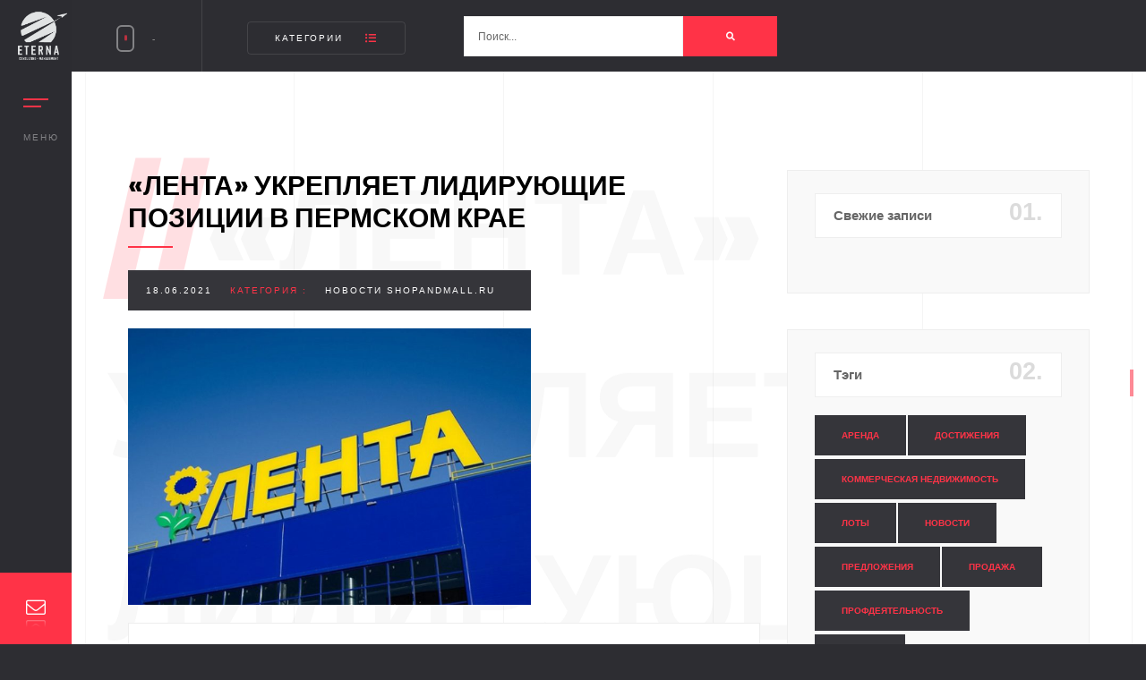

--- FILE ---
content_type: text/html; charset=UTF-8
request_url: https://eterna.pro/%D0%BB%D0%B5%D0%BD%D1%82%D0%B0-%D1%83%D0%BA%D1%80%D0%B5%D0%BF%D0%BB%D1%8F%D0%B5%D1%82-%D0%BB%D0%B8%D0%B4%D0%B8%D1%80%D1%83%D1%8E%D1%89%D0%B8%D0%B5-%D0%BF%D0%BE%D0%B7%D0%B8%D1%86%D0%B8/
body_size: 15910
content:
<!DOCTYPE html>
<html class="no-js" lang="ru-RU"> 
<head>
	<meta charset="UTF-8">
		<meta http-equiv="x-ua-compatible" content="ie=edge">
    <meta name="viewport" content="width=device-width, initial-scale=1.0, minimum-scale=1.0, maximum-scale=1.0, user-scalable=no">
	<title>«Лента» укрепляет лидирующие позиции в Пермском крае &#8211; Eterna</title>
<link rel='dns-prefetch' href='//api-maps.yandex.ru' />
<link rel='dns-prefetch' href='//www.google.com' />
<link rel='dns-prefetch' href='//fonts.googleapis.com' />
<link rel='dns-prefetch' href='//s.w.org' />
<link rel="alternate" type="application/rss+xml" title="Eterna &raquo; Лента" href="https://eterna.pro/feed/" />
<link rel="alternate" type="application/rss+xml" title="Eterna &raquo; Лента комментариев" href="https://eterna.pro/comments/feed/" />
<link rel="alternate" type="application/rss+xml" title="Eterna &raquo; Лента комментариев к &laquo;«Лента» укрепляет лидирующие позиции в Пермском крае&raquo;" href="https://eterna.pro/%d0%bb%d0%b5%d0%bd%d1%82%d0%b0-%d1%83%d0%ba%d1%80%d0%b5%d0%bf%d0%bb%d1%8f%d0%b5%d1%82-%d0%bb%d0%b8%d0%b4%d0%b8%d1%80%d1%83%d1%8e%d1%89%d0%b8%d0%b5-%d0%bf%d0%be%d0%b7%d0%b8%d1%86%d0%b8/feed/" />
		<script type="text/javascript">
			window._wpemojiSettings = {"baseUrl":"https:\/\/s.w.org\/images\/core\/emoji\/13.0.0\/72x72\/","ext":".png","svgUrl":"https:\/\/s.w.org\/images\/core\/emoji\/13.0.0\/svg\/","svgExt":".svg","source":{"concatemoji":"https:\/\/eterna.pro\/wp-includes\/js\/wp-emoji-release.min.js?ver=5.5.17"}};
			!function(e,a,t){var n,r,o,i=a.createElement("canvas"),p=i.getContext&&i.getContext("2d");function s(e,t){var a=String.fromCharCode;p.clearRect(0,0,i.width,i.height),p.fillText(a.apply(this,e),0,0);e=i.toDataURL();return p.clearRect(0,0,i.width,i.height),p.fillText(a.apply(this,t),0,0),e===i.toDataURL()}function c(e){var t=a.createElement("script");t.src=e,t.defer=t.type="text/javascript",a.getElementsByTagName("head")[0].appendChild(t)}for(o=Array("flag","emoji"),t.supports={everything:!0,everythingExceptFlag:!0},r=0;r<o.length;r++)t.supports[o[r]]=function(e){if(!p||!p.fillText)return!1;switch(p.textBaseline="top",p.font="600 32px Arial",e){case"flag":return s([127987,65039,8205,9895,65039],[127987,65039,8203,9895,65039])?!1:!s([55356,56826,55356,56819],[55356,56826,8203,55356,56819])&&!s([55356,57332,56128,56423,56128,56418,56128,56421,56128,56430,56128,56423,56128,56447],[55356,57332,8203,56128,56423,8203,56128,56418,8203,56128,56421,8203,56128,56430,8203,56128,56423,8203,56128,56447]);case"emoji":return!s([55357,56424,8205,55356,57212],[55357,56424,8203,55356,57212])}return!1}(o[r]),t.supports.everything=t.supports.everything&&t.supports[o[r]],"flag"!==o[r]&&(t.supports.everythingExceptFlag=t.supports.everythingExceptFlag&&t.supports[o[r]]);t.supports.everythingExceptFlag=t.supports.everythingExceptFlag&&!t.supports.flag,t.DOMReady=!1,t.readyCallback=function(){t.DOMReady=!0},t.supports.everything||(n=function(){t.readyCallback()},a.addEventListener?(a.addEventListener("DOMContentLoaded",n,!1),e.addEventListener("load",n,!1)):(e.attachEvent("onload",n),a.attachEvent("onreadystatechange",function(){"complete"===a.readyState&&t.readyCallback()})),(n=t.source||{}).concatemoji?c(n.concatemoji):n.wpemoji&&n.twemoji&&(c(n.twemoji),c(n.wpemoji)))}(window,document,window._wpemojiSettings);
		</script>
		<style type="text/css">
img.wp-smiley,
img.emoji {
	display: inline !important;
	border: none !important;
	box-shadow: none !important;
	height: 1em !important;
	width: 1em !important;
	margin: 0 .07em !important;
	vertical-align: -0.1em !important;
	background: none !important;
	padding: 0 !important;
}
</style>
	<link rel='stylesheet' id='wp-block-library-css'  href='https://eterna.pro/wp-includes/css/dist/block-library/style.min.css?ver=5.5.17' type='text/css' media='all' />
<link rel='stylesheet' id='wp-block-library-theme-css'  href='https://eterna.pro/wp-includes/css/dist/block-library/theme.min.css?ver=5.5.17' type='text/css' media='all' />
<link rel='stylesheet' id='contact-form-7-css'  href='https://eterna.pro/wp-content/plugins/contact-form-7/includes/css/styles.css?ver=5.3' type='text/css' media='all' />
<link rel='stylesheet' id='lbwps-lib-css'  href='https://eterna.pro/wp-content/plugins/lightbox-photoswipe/lib/photoswipe.css?ver=3.1.3' type='text/css' media='all' />
<link rel='stylesheet' id='photoswipe-skin-css'  href='https://eterna.pro/wp-content/plugins/lightbox-photoswipe/lib/skins/default/skin.css?ver=3.1.3' type='text/css' media='all' />
<link rel='stylesheet' id='rs-plugin-settings-css'  href='https://eterna.pro/wp-content/plugins/revslider/public/assets/css/rs6.css?ver=6.2.17' type='text/css' media='all' />
<style id='rs-plugin-settings-inline-css' type='text/css'>
#rs-demo-id {}
</style>
<link rel='stylesheet' id='solonick-child-style-css'  href='https://eterna.pro/wp-content/themes/solonick-child/style.css?ver=1.0' type='text/css' media='all' />
<link rel='stylesheet' id='solonick-main-css'  href='https://eterna.pro/wp-content/themes/solonick/style.css?ver=5.5.17' type='text/css' media='all' />
<link rel='stylesheet' id='solonick-reset-css'  href='https://eterna.pro/wp-content/themes/solonick/includes/css/reset.css?ver=5.5.17' type='text/css' media='all' />
<link rel='stylesheet' id='solonick-plugins-css'  href='https://eterna.pro/wp-content/themes/solonick/includes/css/plugins.css?ver=5.5.17' type='text/css' media='all' />
<link rel='stylesheet' id='solonick-style-css'  href='https://eterna.pro/wp-content/themes/solonick/includes/css/style.css?ver=5.5.17' type='text/css' media='all' />
<link rel='stylesheet' id='solonick-color-css'  href='https://eterna.pro/wp-content/themes/solonick/includes/css/color.css?ver=5.5.17' type='text/css' media='all' />
<link rel='stylesheet' id='solonick-yourstyle-css'  href='https://eterna.pro/wp-content/themes/solonick/includes/css/yourstyle.css?ver=5.5.17' type='text/css' media='all' />
<link rel='stylesheet' id='solonick_fonts-css'  href='//fonts.googleapis.com/css?family=Montserrat%3A400%2C500%2C600%2C700%2C800%2C900%7CPoppins%3A400%2C500%2C600%2C700%2C800%2C900%7CTitillium+Web%3A400%2C600%2C700&#038;subset=cyrillic%2Ccyrillic-ext%2Cdevanagari%2Clatin-ext%2Cvietnamese&#038;ver=1.0.0' type='text/css' media='all' />
<link rel='stylesheet' id='popup-maker-site-css'  href='https://eterna.pro/wp-content/plugins/popup-maker/assets/css/pum-site.min.css?ver=1.13.1' type='text/css' media='all' />
<style id='popup-maker-site-inline-css' type='text/css'>
/* Popup Google Fonts */
@import url('//fonts.googleapis.com/css?family=Montserrat:100');

/* Popup Theme 1264: Content Only - For use with page builders or block editor */
.pum-theme-1264, .pum-theme-content-only { background-color: rgba( 0, 0, 0, 0.70 ) } 
.pum-theme-1264 .pum-container, .pum-theme-content-only .pum-container { padding: 0px; border-radius: 0px; border: 1px none #000000; box-shadow: 0px 0px 0px 0px rgba( 2, 2, 2, 0.00 ) } 
.pum-theme-1264 .pum-title, .pum-theme-content-only .pum-title { color: #000000; text-align: left; text-shadow: 0px 0px 0px rgba( 2, 2, 2, 0.23 ); font-family: inherit; font-weight: 400; font-size: 32px; line-height: 36px } 
.pum-theme-1264 .pum-content, .pum-theme-content-only .pum-content { color: #8c8c8c; font-family: inherit; font-weight: 400 } 
.pum-theme-1264 .pum-content + .pum-close, .pum-theme-content-only .pum-content + .pum-close { position: absolute; height: 18px; width: 18px; left: auto; right: 7px; bottom: auto; top: 7px; padding: 0px; color: #000000; font-family: inherit; font-weight: 700; font-size: 20px; line-height: 20px; border: 1px none #ffffff; border-radius: 15px; box-shadow: 0px 0px 0px 0px rgba( 2, 2, 2, 0.00 ); text-shadow: 0px 0px 0px rgba( 0, 0, 0, 0.00 ); background-color: rgba( 255, 255, 255, 0.00 ) } 

/* Popup Theme 851: Тема по умолчанию */
.pum-theme-851, .pum-theme-%d1%82%d0%b5%d0%bc%d0%b0-%d0%bf%d0%be-%d1%83%d0%bc%d0%be%d0%bb%d1%87%d0%b0%d0%bd%d0%b8%d1%8e { background-color: rgba( 255, 255, 255, 1.00 ) } 
.pum-theme-851 .pum-container, .pum-theme-%d1%82%d0%b5%d0%bc%d0%b0-%d0%bf%d0%be-%d1%83%d0%bc%d0%be%d0%bb%d1%87%d0%b0%d0%bd%d0%b8%d1%8e .pum-container { padding: 18px; border-radius: 0px; border: 1px none #000000; box-shadow: 1px 1px 3px 0px rgba( 2, 2, 2, 0.23 ); background-color: rgba( 249, 249, 249, 1.00 ) } 
.pum-theme-851 .pum-title, .pum-theme-%d1%82%d0%b5%d0%bc%d0%b0-%d0%bf%d0%be-%d1%83%d0%bc%d0%be%d0%bb%d1%87%d0%b0%d0%bd%d0%b8%d1%8e .pum-title { color: #000000; text-align: left; text-shadow: 0px 0px 0px rgba( 2, 2, 2, 0.23 ); font-family: inherit; font-weight: 400; font-size: 32px; font-style: normal; line-height: 36px } 
.pum-theme-851 .pum-content, .pum-theme-%d1%82%d0%b5%d0%bc%d0%b0-%d0%bf%d0%be-%d1%83%d0%bc%d0%be%d0%bb%d1%87%d0%b0%d0%bd%d0%b8%d1%8e .pum-content { color: #8c8c8c; font-family: inherit; font-weight: 400; font-style: inherit } 
.pum-theme-851 .pum-content + .pum-close, .pum-theme-%d1%82%d0%b5%d0%bc%d0%b0-%d0%bf%d0%be-%d1%83%d0%bc%d0%be%d0%bb%d1%87%d0%b0%d0%bd%d0%b8%d1%8e .pum-content + .pum-close { position: absolute; height: auto; width: auto; left: auto; right: 0px; bottom: auto; top: 0px; padding: 8px; color: #ffffff; font-family: inherit; font-weight: 400; font-size: 12px; font-style: inherit; line-height: 36px; border: 1px none #ffffff; border-radius: 0px; box-shadow: 1px 1px 3px 0px rgba( 2, 2, 2, 0.23 ); text-shadow: 0px 0px 0px rgba( 0, 0, 0, 0.23 ); background-color: rgba( 0, 183, 205, 1.00 ) } 

/* Popup Theme 852: Light Box */
.pum-theme-852, .pum-theme-lightbox { background-color: rgba( 0, 0, 0, 0.60 ) } 
.pum-theme-852 .pum-container, .pum-theme-lightbox .pum-container { padding: 18px; border-radius: 3px; border: 8px solid #000000; box-shadow: 0px 0px 30px 0px rgba( 2, 2, 2, 1.00 ); background-color: rgba( 255, 255, 255, 1.00 ) } 
.pum-theme-852 .pum-title, .pum-theme-lightbox .pum-title { color: #000000; text-align: left; text-shadow: 0px 0px 0px rgba( 2, 2, 2, 0.23 ); font-family: inherit; font-weight: 100; font-size: 32px; line-height: 36px } 
.pum-theme-852 .pum-content, .pum-theme-lightbox .pum-content { color: #000000; font-family: inherit; font-weight: 100 } 
.pum-theme-852 .pum-content + .pum-close, .pum-theme-lightbox .pum-content + .pum-close { position: absolute; height: 26px; width: 26px; left: auto; right: -13px; bottom: auto; top: -13px; padding: 0px; color: #ffffff; font-family: Arial; font-weight: 100; font-size: 24px; line-height: 24px; border: 2px solid #ffffff; border-radius: 26px; box-shadow: 0px 0px 15px 1px rgba( 2, 2, 2, 0.75 ); text-shadow: 0px 0px 0px rgba( 0, 0, 0, 0.23 ); background-color: rgba( 0, 0, 0, 1.00 ) } 

/* Popup Theme 853: Enterprise Blue */
.pum-theme-853, .pum-theme-enterprise-blue { background-color: rgba( 0, 0, 0, 0.70 ) } 
.pum-theme-853 .pum-container, .pum-theme-enterprise-blue .pum-container { padding: 28px; border-radius: 5px; border: 1px none #000000; box-shadow: 0px 10px 25px 4px rgba( 2, 2, 2, 0.50 ); background-color: rgba( 255, 255, 255, 1.00 ) } 
.pum-theme-853 .pum-title, .pum-theme-enterprise-blue .pum-title { color: #315b7c; text-align: left; text-shadow: 0px 0px 0px rgba( 2, 2, 2, 0.23 ); font-family: inherit; font-weight: 100; font-size: 34px; line-height: 36px } 
.pum-theme-853 .pum-content, .pum-theme-enterprise-blue .pum-content { color: #2d2d2d; font-family: inherit; font-weight: 100 } 
.pum-theme-853 .pum-content + .pum-close, .pum-theme-enterprise-blue .pum-content + .pum-close { position: absolute; height: 28px; width: 28px; left: auto; right: 8px; bottom: auto; top: 8px; padding: 4px; color: #ffffff; font-family: Times New Roman; font-weight: 100; font-size: 20px; line-height: 20px; border: 1px none #ffffff; border-radius: 42px; box-shadow: 0px 0px 0px 0px rgba( 2, 2, 2, 0.23 ); text-shadow: 0px 0px 0px rgba( 0, 0, 0, 0.23 ); background-color: rgba( 49, 91, 124, 1.00 ) } 

/* Popup Theme 854: Hello Box */
.pum-theme-854, .pum-theme-hello-box { background-color: rgba( 0, 0, 0, 0.75 ) } 
.pum-theme-854 .pum-container, .pum-theme-hello-box .pum-container { padding: 30px; border-radius: 80px; border: 14px solid #81d742; box-shadow: 0px 0px 0px 0px rgba( 2, 2, 2, 0.00 ); background-color: rgba( 255, 255, 255, 1.00 ) } 
.pum-theme-854 .pum-title, .pum-theme-hello-box .pum-title { color: #2d2d2d; text-align: left; text-shadow: 0px 0px 0px rgba( 2, 2, 2, 0.23 ); font-family: Montserrat; font-weight: 100; font-size: 32px; line-height: 36px } 
.pum-theme-854 .pum-content, .pum-theme-hello-box .pum-content { color: #2d2d2d; font-family: inherit; font-weight: 100 } 
.pum-theme-854 .pum-content + .pum-close, .pum-theme-hello-box .pum-content + .pum-close { position: absolute; height: auto; width: auto; left: auto; right: -30px; bottom: auto; top: -30px; padding: 0px; color: #2d2d2d; font-family: Times New Roman; font-weight: 100; font-size: 32px; line-height: 28px; border: 1px none #ffffff; border-radius: 28px; box-shadow: 0px 0px 0px 0px rgba( 2, 2, 2, 0.23 ); text-shadow: 0px 0px 0px rgba( 0, 0, 0, 0.23 ); background-color: rgba( 255, 255, 255, 1.00 ) } 

/* Popup Theme 855: Режущий край */
.pum-theme-855, .pum-theme-cutting-edge { background-color: rgba( 0, 0, 0, 0.50 ) } 
.pum-theme-855 .pum-container, .pum-theme-cutting-edge .pum-container { padding: 18px; border-radius: 0px; border: 1px none #000000; box-shadow: 0px 10px 25px 0px rgba( 2, 2, 2, 0.50 ); background-color: rgba( 30, 115, 190, 1.00 ) } 
.pum-theme-855 .pum-title, .pum-theme-cutting-edge .pum-title { color: #ffffff; text-align: left; text-shadow: 0px 0px 0px rgba( 2, 2, 2, 0.23 ); font-family: Sans-Serif; font-weight: 100; font-size: 26px; line-height: 28px } 
.pum-theme-855 .pum-content, .pum-theme-cutting-edge .pum-content { color: #ffffff; font-family: inherit; font-weight: 100 } 
.pum-theme-855 .pum-content + .pum-close, .pum-theme-cutting-edge .pum-content + .pum-close { position: absolute; height: 24px; width: 24px; left: auto; right: 0px; bottom: auto; top: 0px; padding: 0px; color: #1e73be; font-family: Times New Roman; font-weight: 100; font-size: 32px; line-height: 24px; border: 1px none #ffffff; border-radius: 0px; box-shadow: -1px 1px 1px 0px rgba( 2, 2, 2, 0.10 ); text-shadow: -1px 1px 1px rgba( 0, 0, 0, 0.10 ); background-color: rgba( 238, 238, 34, 1.00 ) } 

/* Popup Theme 856: Рамка границы */
.pum-theme-856, .pum-theme-framed-border { background-color: rgba( 255, 255, 255, 0.50 ) } 
.pum-theme-856 .pum-container, .pum-theme-framed-border .pum-container { padding: 18px; border-radius: 0px; border: 20px outset #dd3333; box-shadow: 1px 1px 3px 0px rgba( 2, 2, 2, 0.97 ) inset; background-color: rgba( 255, 251, 239, 1.00 ) } 
.pum-theme-856 .pum-title, .pum-theme-framed-border .pum-title { color: #000000; text-align: left; text-shadow: 0px 0px 0px rgba( 2, 2, 2, 0.23 ); font-family: inherit; font-weight: 100; font-size: 32px; line-height: 36px } 
.pum-theme-856 .pum-content, .pum-theme-framed-border .pum-content { color: #2d2d2d; font-family: inherit; font-weight: 100 } 
.pum-theme-856 .pum-content + .pum-close, .pum-theme-framed-border .pum-content + .pum-close { position: absolute; height: 20px; width: 20px; left: auto; right: -20px; bottom: auto; top: -20px; padding: 0px; color: #ffffff; font-family: Tahoma; font-weight: 700; font-size: 16px; line-height: 18px; border: 1px none #ffffff; border-radius: 0px; box-shadow: 0px 0px 0px 0px rgba( 2, 2, 2, 0.23 ); text-shadow: 0px 0px 0px rgba( 0, 0, 0, 0.23 ); background-color: rgba( 0, 0, 0, 0.55 ) } 

/* Popup Theme 857: Плавающая панель, светло-голубая */
.pum-theme-857, .pum-theme-floating-bar { background-color: rgba( 255, 255, 255, 0.00 ) } 
.pum-theme-857 .pum-container, .pum-theme-floating-bar .pum-container { padding: 8px; border-radius: 0px; border: 1px none #000000; box-shadow: 1px 1px 3px 0px rgba( 2, 2, 2, 0.23 ); background-color: rgba( 238, 246, 252, 1.00 ) } 
.pum-theme-857 .pum-title, .pum-theme-floating-bar .pum-title { color: #505050; text-align: left; text-shadow: 0px 0px 0px rgba( 2, 2, 2, 0.23 ); font-family: inherit; font-weight: 400; font-size: 32px; line-height: 36px } 
.pum-theme-857 .pum-content, .pum-theme-floating-bar .pum-content { color: #505050; font-family: inherit; font-weight: 400 } 
.pum-theme-857 .pum-content + .pum-close, .pum-theme-floating-bar .pum-content + .pum-close { position: absolute; height: 18px; width: 18px; left: auto; right: 5px; bottom: auto; top: 50%; padding: 0px; color: #505050; font-family: Sans-Serif; font-weight: 700; font-size: 15px; line-height: 18px; border: 1px solid #505050; border-radius: 15px; box-shadow: 0px 0px 0px 0px rgba( 2, 2, 2, 0.00 ); text-shadow: 0px 0px 0px rgba( 0, 0, 0, 0.00 ); background-color: rgba( 255, 255, 255, 0.00 ); transform: translate(0, -50%) } 

#pum-858 {z-index: 1999999999}

</style>
<script type='text/javascript' src='https://eterna.pro/wp-includes/js/jquery/jquery.js?ver=1.12.4-wp' id='jquery-core-js'></script>
<script type='text/javascript' src='https://eterna.pro/wp-content/plugins/lightbox-photoswipe/lib/photoswipe.min.js?ver=3.1.3' id='lbwps-lib-js'></script>
<script type='text/javascript' src='https://eterna.pro/wp-content/plugins/lightbox-photoswipe/lib/photoswipe-ui-default.min.js?ver=3.1.3' id='lbwps-ui-default-js'></script>
<script type='text/javascript' id='lbwps-frontend-js-extra'>
/* <![CDATA[ */
var lbwpsOptions = {"label_facebook":"\u041f\u043e\u0434\u0435\u043b\u0438\u0442\u044c\u0441\u044f \u0432 Facebook","label_twitter":"\u041f\u043e\u0434\u0435\u043b\u0438\u0442\u044c\u0441\u044f \u0432 Twitter","label_pinterest":"\u041f\u043e\u0434\u0435\u043b\u0438\u0442\u044c\u0441\u044f \u0432 Pinterest","label_download":"\u0421\u043a\u0430\u0447\u0430\u0442\u044c \u0438\u0437\u043e\u0431\u0440\u0430\u0436\u0435\u043d\u0438\u0435","label_copyurl":"\u041a\u043e\u043f\u0438\u0440\u043e\u0432\u0430\u0442\u044c URL","share_facebook":"1","share_twitter":"1","share_pinterest":"1","share_download":"1","share_direct":"0","share_copyurl":"0","share_custom_label":"","share_custom_link":"","wheelmode":"close","close_on_drag":"1","history":"1","show_counter":"1","show_fullscreen":"1","show_zoom":"1","show_caption":"1","loop":"1","pinchtoclose":"1","taptotoggle":"1","spacing":"12","close_on_click":"1","fulldesktop":"0","use_alt":"0","desktop_slider":"1","idletime":"4000"};
/* ]]> */
</script>
<script type='text/javascript' src='https://eterna.pro/wp-content/plugins/lightbox-photoswipe/js/frontend.min.js?ver=3.1.3' id='lbwps-frontend-js'></script>
<script type='text/javascript' src='https://eterna.pro/wp-content/plugins/revslider/public/assets/js/rbtools.min.js?ver=6.2.17' id='tp-tools-js'></script>
<script type='text/javascript' src='https://eterna.pro/wp-content/plugins/revslider/public/assets/js/rs6.min.js?ver=6.2.17' id='revmin-js'></script>
<link rel="https://api.w.org/" href="https://eterna.pro/wp-json/" /><link rel="alternate" type="application/json" href="https://eterna.pro/wp-json/wp/v2/posts/6339" /><link rel="EditURI" type="application/rsd+xml" title="RSD" href="https://eterna.pro/xmlrpc.php?rsd" />
<link rel="wlwmanifest" type="application/wlwmanifest+xml" href="https://eterna.pro/wp-includes/wlwmanifest.xml" /> 
<link rel='prev' title='Россияне стали требовательнее к уровню сервиса' href='https://eterna.pro/%d1%80%d0%be%d1%81%d1%81%d0%b8%d1%8f%d0%bd%d0%b5-%d1%81%d1%82%d0%b0%d0%bb%d0%b8-%d1%82%d1%80%d0%b5%d0%b1%d0%be%d0%b2%d0%b0%d1%82%d0%b5%d0%bb%d1%8c%d0%bd%d0%b5%d0%b5-%d0%ba-%d1%83%d1%80%d0%be%d0%b2/' />
<link rel='next' title='Островок Levrana появился в Йошкар-Оле' href='https://eterna.pro/%d0%be%d1%81%d1%82%d1%80%d0%be%d0%b2%d0%be%d0%ba-levrana-%d0%bf%d0%be%d1%8f%d0%b2%d0%b8%d0%bb%d1%81%d1%8f-%d0%b2-%d0%b9%d0%be%d1%88%d0%ba%d0%b0%d1%80-%d0%be%d0%bb%d0%b5/' />
<meta name="generator" content="WordPress 5.5.17" />
<link rel="canonical" href="https://eterna.pro/%d0%bb%d0%b5%d0%bd%d1%82%d0%b0-%d1%83%d0%ba%d1%80%d0%b5%d0%bf%d0%bb%d1%8f%d0%b5%d1%82-%d0%bb%d0%b8%d0%b4%d0%b8%d1%80%d1%83%d1%8e%d1%89%d0%b8%d0%b5-%d0%bf%d0%be%d0%b7%d0%b8%d1%86%d0%b8/" />
<link rel='shortlink' href='https://eterna.pro/?p=6339' />
<link rel="alternate" type="application/json+oembed" href="https://eterna.pro/wp-json/oembed/1.0/embed?url=https%3A%2F%2Feterna.pro%2F%25d0%25bb%25d0%25b5%25d0%25bd%25d1%2582%25d0%25b0-%25d1%2583%25d0%25ba%25d1%2580%25d0%25b5%25d0%25bf%25d0%25bb%25d1%258f%25d0%25b5%25d1%2582-%25d0%25bb%25d0%25b8%25d0%25b4%25d0%25b8%25d1%2580%25d1%2583%25d1%258e%25d1%2589%25d0%25b8%25d0%25b5-%25d0%25bf%25d0%25be%25d0%25b7%25d0%25b8%25d1%2586%25d0%25b8%2F" />
<link rel="alternate" type="text/xml+oembed" href="https://eterna.pro/wp-json/oembed/1.0/embed?url=https%3A%2F%2Feterna.pro%2F%25d0%25bb%25d0%25b5%25d0%25bd%25d1%2582%25d0%25b0-%25d1%2583%25d0%25ba%25d1%2580%25d0%25b5%25d0%25bf%25d0%25bb%25d1%258f%25d0%25b5%25d1%2582-%25d0%25bb%25d0%25b8%25d0%25b4%25d0%25b8%25d1%2580%25d1%2583%25d1%258e%25d1%2589%25d0%25b8%25d0%25b5-%25d0%25bf%25d0%25be%25d0%25b7%25d0%25b8%25d1%2586%25d0%25b8%2F&#038;format=xml" />
<meta name="framework" content="Redux 4.1.23" /><meta name="generator" content="Powered by WPBakery Page Builder - drag and drop page builder for WordPress."/>
<meta name="generator" content="Powered by Slider Revolution 6.2.17 - responsive, Mobile-Friendly Slider Plugin for WordPress with comfortable drag and drop interface." />
<link rel="icon" href="https://eterna.pro/wp-content/uploads/favicon.ico" sizes="32x32" />
<link rel="icon" href="https://eterna.pro/wp-content/uploads/favicon.ico" sizes="192x192" />
<link rel="apple-touch-icon" href="https://eterna.pro/wp-content/uploads/favicon.ico" />
<meta name="msapplication-TileImage" content="https://eterna.pro/wp-content/uploads/favicon.ico" />
<script type="text/javascript">function setREVStartSize(e){
			//window.requestAnimationFrame(function() {				 
				window.RSIW = window.RSIW===undefined ? window.innerWidth : window.RSIW;	
				window.RSIH = window.RSIH===undefined ? window.innerHeight : window.RSIH;	
				try {								
					var pw = document.getElementById(e.c).parentNode.offsetWidth,
						newh;
					pw = pw===0 || isNaN(pw) ? window.RSIW : pw;
					e.tabw = e.tabw===undefined ? 0 : parseInt(e.tabw);
					e.thumbw = e.thumbw===undefined ? 0 : parseInt(e.thumbw);
					e.tabh = e.tabh===undefined ? 0 : parseInt(e.tabh);
					e.thumbh = e.thumbh===undefined ? 0 : parseInt(e.thumbh);
					e.tabhide = e.tabhide===undefined ? 0 : parseInt(e.tabhide);
					e.thumbhide = e.thumbhide===undefined ? 0 : parseInt(e.thumbhide);
					e.mh = e.mh===undefined || e.mh=="" || e.mh==="auto" ? 0 : parseInt(e.mh,0);		
					if(e.layout==="fullscreen" || e.l==="fullscreen") 						
						newh = Math.max(e.mh,window.RSIH);					
					else{					
						e.gw = Array.isArray(e.gw) ? e.gw : [e.gw];
						for (var i in e.rl) if (e.gw[i]===undefined || e.gw[i]===0) e.gw[i] = e.gw[i-1];					
						e.gh = e.el===undefined || e.el==="" || (Array.isArray(e.el) && e.el.length==0)? e.gh : e.el;
						e.gh = Array.isArray(e.gh) ? e.gh : [e.gh];
						for (var i in e.rl) if (e.gh[i]===undefined || e.gh[i]===0) e.gh[i] = e.gh[i-1];
											
						var nl = new Array(e.rl.length),
							ix = 0,						
							sl;					
						e.tabw = e.tabhide>=pw ? 0 : e.tabw;
						e.thumbw = e.thumbhide>=pw ? 0 : e.thumbw;
						e.tabh = e.tabhide>=pw ? 0 : e.tabh;
						e.thumbh = e.thumbhide>=pw ? 0 : e.thumbh;					
						for (var i in e.rl) nl[i] = e.rl[i]<window.RSIW ? 0 : e.rl[i];
						sl = nl[0];									
						for (var i in nl) if (sl>nl[i] && nl[i]>0) { sl = nl[i]; ix=i;}															
						var m = pw>(e.gw[ix]+e.tabw+e.thumbw) ? 1 : (pw-(e.tabw+e.thumbw)) / (e.gw[ix]);					
						newh =  (e.gh[ix] * m) + (e.tabh + e.thumbh);
					}				
					if(window.rs_init_css===undefined) window.rs_init_css = document.head.appendChild(document.createElement("style"));					
					document.getElementById(e.c).height = newh+"px";
					window.rs_init_css.innerHTML += "#"+e.c+"_wrapper { height: "+newh+"px }";				
				} catch(e){
					console.log("Failure at Presize of Slider:" + e)
				}					   
			//});
		  };</script>
		<style type="text/css" id="wp-custom-css">
			.overlay {
	visibility: collapse;
}

.video-box-btn {
	visibility: collapse;
}

.main-about h2
{
	font-size: 40px;
	font-weight: 800;
}

.main-about h2 b
{
	color: #ff3347;
	font-size: 40px;
	font-weight: 800;
}

.contact-btn {
	font-size: 22px;
}

@media only screen and (min-width: 1065px)
{
	.contact-btn {
		position: absolute;
		left: 0;
		bottom: 0;
		top: auto !important;
		right: auto;
	}

	.contact-btn span {
		left: 50px;
		top: -30px;
	}
}

@media only screen and (max-width: 1064px)
{
	.contact-btn {
		left: calc(100% - 80px) !important;
		Top: 0 !important;
		display: block;
	}
	
	.contact-btn span {
		Left: -100px;
		top: 50px;
	}
	
	.fullscreenslider-counter {
		visibility: hidden;
	}
}

.process-details, p {
	font-size: 14px !important;
	color: #878C9F;
	line-height: 24px;
	font-weight: 500;
}

@media only screen and (min-width: 1460px) {
	.process-wrap li h4 {
		min-height: 60px !important;
	}
}

@media only screen and (max-width: 564px)
{
	.half-hero-wrap H1 {
    font-size: 20px !important;
    line-height: 30px !important;
	}
}

@media only screen and (min-width: 1064px) {
	.process-wrap li h4 {
		min-height: 100px !important;
	}
	#career-outer-section .process-wrap li h4 {
    min-height: 30px !important;
		padding-left: 10px !important;
}
}

.process-wrap li h4 {
	letter-spacing: 0.01em;
	font-size: 14px !important;
}

.half-hero-wrap H4 {
    background: rgba(0, 0, 0, 0.35);
}

.main-header:before {
	opacity: 0.75;
}

.scroll-nav li a {
	font-size: 13px;
	font-weight: 600;
}

#footer-prespace {
	height: 50px;
}

@media only screen and (max-width: 564px) {
	.half-hero-wrap .btn {
		margin: 0px !important;
		position: absolute;
		left: 20px;
		top: 150px;
	}
}

@media only screen and (max-width: 564px) {
	.section-title h2 {
		font-size: 20px !Important;
	}
	section.parallax-section .section-title {
		padding-left: 20px !important;
	}
	.process-wrap {
    margin-top: 30px !important;
		margin-bottom: 30px;
	}
}

.time-line-icon {
	color: #ff3347;
}

.features-box a {
	font-family: 'Poppins', Sans-Serif;
	font-weight: 600;
	color: black;
	letter-spacing: 0.03em;
	font-size: 10px;
}

.sliding-menu a {
	color: #ff3347;
}

#contacts {
	visibility: collapse;
	height: 0px !important;
}

.woocommerce .widget_price_filter .price_slider_amount {
	text-align: left !important;
}

.eterna-meta {
	text-align: left;
	line-height: 20px;
	font-family: 'Poppins', Sans-Serif;
}

.eterna-meta span {
	text-transform: uppercase;
	color: #292929;
  font-weight: 600;
  font-size: 12px;	
}

.price_label {
	font-family: 'Candara', Sans-Serif;
	font-size: 14px;
}

.gallery-item {
	width: 50% !important;
}

@media only screen and (max-width: 768px)
{
	.gallery-item {
			width: 100% !important;
	}
}

.product-categories {
	text-transform: uppercase;
}

.tagcloud {
	text-transform: uppercase;
}

@media only screen and (max-width: 768px)
{
	#career-outer-section .process-details {
		padding: 15px;
	}
	#career-outer-section {
		margin-left: 0;
		margin-right: 0;
	}
	#career-outer-section .container {
		width: 100% !important;
	}
		#career-outer-section .vc_column-inner {
			padding-left: 0;
			padding-right: 0;
	}
	#career-outer-section .process-wrap {
		margin-top: 0px !important;
	}
	
		#career-outer-section .process-wrap {
		padding: 0px;
	}
	#career-outer-section .process-wrap li h4 {
		margin-bottom: 0;
		padding: 0;
	}
	#career-outer-section .mar-top {
		margin-top: 0;
	}
		#career-outer-section .process-wrap li {
		padding: 0 !important;
	}
	#career-outer-section .vc_column-inner::before{
		visibility: collapse;
		display: none;
	}
	#career-outer-section ::marker{
		visibility: collapse;
		display: none;
	}
}

.post-counter {
	visibility: collapse;
}

.blog-media img {
    width: 450px;
}

.blog-media {
	text-align: left;
}

body {
	font-family: 'Roboto', sans-serif;
}

.team-info h4 {
    font-family: 'Roboto', sans-serif;
	letter-spacing: 0.2em;
}

.team-info p {
    font-family: 'Roboto', sans-serif;
	letter-spacing: 0.01em
}

.main-about p {
	font-family: 'Roboto', sans-serif;
	font-weight: 400;
}

.section-title p {
	font-family: 'Roboto', sans-serif;
	font-weight: 400;
	letter-spacing: 0.05em;
}

.process-details {
	font-weight: 400;
}

.video-promo-text p {
	font-family: 'Roboto', sans-serif;
	font-weight: 400;
}

.fet_pr-carousel-box-text a {
	font-family: 'Roboto', sans-serif;
	font-weight: 400;
	letter-spacing: 0.04em;
}

.policy-box p {
	font-weight: 400;
	letter-spacing: 0.1em;
}

.wr-default-page p {
		font-family: 'Roboto', sans-serif;
	font-weight: 400;
	letter-spacing: -0.01em;
}

@media only screen and (max-width: 564px){
	.main-about h2 {
		font-size: 22px !important;
	}
}

#career-outer-section{
	background: transparent !important;
}

#career-outer-section section {
	background: transparent !important;
}

.no-max-width { max-width: none !important; }
		</style>
		<style id="solonick-dynamic-css" title="dynamic-css" class="redux-options-output">.logo-holder img{height:70px;width:70px;}.header-logo img{height:18px;width:184px;}body, .review-owner{font-display:swap;}p{font-display:swap;}a, .widget-posts-descr a{font-display:swap;}.btn, .vc-section button, .wpcf7 input[type=submit], .comment-form input[type=submit], .wpb_wrapper input[type=submit], .subcribe-form .mc4wp-form input[type="submit"]{font-display:swap;}h1{font-display:swap;}h2, .section-title h2, .fw-post h2, .masonry-post h2{font-display:swap;}h3, .pr-title h3, .fet_pr-carousel-title-item h3{font-display:swap;}h4{font-display:swap;}h5{font-display:swap;}h6{font-display:swap;}.header-logo h1{font-display:swap;}.menu-button-text, .scroll-down-wrap span, .single-page-fixed-row-link span{font-display:swap;}.show-share span, .contact-btn span{font-display:swap;}.nav-title span, .share-title span{font-display:swap;}.share-container .share-icon{font-display:swap;}.sliding-menu a{font-display:swap;}.sliding-menu a:hover{font-display:swap;}.current-menu-parent > a, .current-menu-item > a{font-display:swap;}.scroll-nav li a{font-display:swap;}.scroll-nav li a:hover{font-display:swap;}.scroll-nav a.act-scrlink{font-display:swap;}.half-hero-wrap h1{font-display:swap;}.half-hero-wrap h4{font-display:swap;}.hero-decor-numb span, .hero-decor-numb-tooltip, .hero-decor-let{font-display:swap;}.fs-carousel-title h3, .fs-carousel-title h3 a {font-display:swap;}.fs-carousel-titlecat{font-display:swap;}.fs-carousel-link{font-display:swap;}.section-title h2{font-display:swap;}section .section-title p, section.parallax-section .section-title p{font-display:swap;}.carnival, .column-wrap-media_btn{font-display:swap;}.inline-facts-wrap h6{font-display:swap;}.inline-facts-wrap .num{font-display:swap;}.team-info h3{font-display:swap;}.team-info h4{font-display:swap;}.team-info p{font-display:swap;}.testi-item h3{font-display:swap;}.testi-item p{font-display:swap;}.teti-link{font-display:swap;}.pr-subtitle{font-display:swap;}.biography-text p{font-display:swap;}.pr-view{font-display:swap;}.pr-list li, .cont-det-wrap li, .serv-price-wrap{font-display:swap;}.custom-skillbar-title span, .skill-bar-percent{font-display:swap;}.post .split-sceen-content_title h3{font-display:swap;}.parallax-header span, .parallax-header a{font-display:swap;}.post-opt li{font-display:swap;}.post p{font-display:swap;}.post .pr-view{font-display:swap;}.widget li a, .widget li {font-display:swap;}.tabs-menu li a{font-display:swap;}.tab-content .pr-subtitle{font-display:swap;}.det-wrap p{font-display:swap;}.accordion a.toggle{font-display:swap;}.pr-title{font-display:swap;}.pr-title span{font-display:swap;}.content-nav li a.ln, .content-nav li a.rn{font-display:swap;}</style> 
 <style type="text/css" class="solonick-custom-dynamic-css">
  .header-contacts li i   ,  .nav-holder nav li a.act-link , #twitts-container  .timePosted a:before ,   .follow-twiit-button  , #twitts-container ul li:before ,   .sliding-menu a i.act-link  , .sliding-menu a:hover , .sliding-menu a:hover i, .submen-dec:before , .footer-contacts  li  i  , .footer-contacts  li:hover a , .nav-title:before , .sliding-menu a.back:hover:before  , .scroll-nav a:hover , .scroll-nav a.act-scrlink , .section-title h2 span , .section-subtitle span , .inline-facts-wrap i , .sp-arr  , .text-carousel .slick-center  .text-carousel-item:before, .text-carousel .slick-center  .text-carousel-item:after , .listing-rating i , .text-carousel-item  a.testim-link:hover , .half-hero-wrap h1 span , .hero-decor-let , .fet_pr-carousel-cat a:hover , .fet_pr-carousel-box-media-zoom , .pin:before , .fsp-filter .filter-title i , .fsp-filter .gallery-filters a:hover , .fsp-filter .gallery-filters a.gallery-filter-active , .all-album , .hd-box-wrap p a:hover , .inline-filter .filter-button i , .load-more i , .parallax-header span  , .parallax-header a:hover , .content-nav li a.ln , .content-nav li a.rn , .single-page-fixed-row-link i , .sarr-contr , .details-wrap h3 span  , .pr-list li a:hover , .cur-page:hover span , .show-info:hover span , .tooltip-info h5 , .inline-transparent-filter a:hover , .inline-transparent-filter .folio-counter div.all-album   , .inline-transparent-filter a.gallery-filter-active , .show-case-slider-wrap-style2  .sarr-contr:hover , .hero-start-link i , .hero-start-link span:before , .single-slider-wrap .sp-cont , .fullscreen-slider-title h3 span ,   .hero-start-button i , .audiojs .time strong  , .audiojs .play:before , .audiojs .pause:before , .playlist-wrap ol li:before , .playlist-wrap ol li.playing   a.downbuy-link , .playlist-wrap ol li    a.downbuy-link:hover , .playlist-wrap ol li a.audio-link:hover  , .playlist-wrap ol li.playing a.audio-link , .album-download-links li a , .custom-form label i , .custom-form  .verify-wrap .selectbox  , .selectbox li:hover , .contact-list li i , .recomm-price i , .main-about h2 a , .event-header-item i , .buy-ticket-link  , .album-cover-datils li i , .process-wrap li .process-details a:hover , .blog-btn i  , .widget-wrap .tagcloud li a , .serv-zoom , .hidden-works-item-text ul li a:hover , .hidden-works-item-media-img a  , .hidden-works-item.act-index .hidden-works-item-dec , .hidden-info-pagination i , .team-box .team-photo a:hover , .team-single-social li a:hover , .main-about h2 span , .fullscreen-slider-wrap .sp-cont , .fs-carousel-titlecat a  , .fs-carousel-link:hover , .lg-actions .lg-next:hover, .lg-actions .lg-prev:hover, .content-nav li.sol-ln a i,
.content-nav li.sol-rn a i, .wpcf7 label i , .comment-form label i, .tagcloud a, .tagcloud a:hover, span.wpcf7-not-valid-tip, .current_page_parent > a, .current-menu-item  > a, .current-menu-parent > a, .woocommerce-message::before, .leaflet-touch .leaflet-bar a {
	color:#ff3347}
 .color-bg , .color-btn ,   .btn:before , .btn:before ,.ps-container > .ps-scrollbar-y-rail > .ps-scrollbar-y , .follow-twiit-button span ,  .share-container  .share-icon span , .subcribe-form .subscribe-button   , .close-twitter:hover ,  .nav-button span , .scroller  , .show-share    , .section-title:before , .promo-link , .close-share:hover , .scroll-nav a.act-scrlink:after , .line-item:before , .custom-inner-header:before , .custom-inner-header i , .custom-skillbar , .pr-title:before , .slick-dots li.slick-active button:before , .order-wrap h3:before , .inline-facts-wrap h6:before , .features-box h3:before , .hero-decor-numb:before , .fet_pr-carousel-box-text h3:before  , .fet_pr-carousel-counter:before , .fsp-filter .gallery-filters a:after , .hd-box-wrap h2:before  , .inline-filter .gallery-filters  a:before , .inline-filter .folio-counter:before , .parallax-text h3:before , .show-case-title h3:before , .accordion a.toggle span , .details-wrap h3:before  ,   .small-color-separator , .audiojs .progress , .volume-control span , .volume-control span.allvolumne , .contact-form-footer p:before , .collage-image:before , .best-price .price-head , .price-link , .album-cover-title h3:before , .video-promo-text h3:before , .fw-post h2:before , .about-widget h5:after , .serv-works-item .hidden-works-item-text h3:before , .main-about h2:before , .call-to-2  h3:before, .current-page, .wpcf7 input[type=submit], .comment-form input[type=submit], .subcribe-form .mc4wp-form input[type="submit"], .widget_mc4wp_form_widget input[type="submit"], .woocommerce #respond input#submit, .woocommerce a.button, .woocommerce button.button, .woocommerce input.button, .woocommerce #respond input#submit:hover, .woocommerce a.button:hover, .woocommerce button.button:hover, .woocommerce input.button:hover, .woocommerce-cart .wc-proceed-to-checkout a.checkout-button, .woocommerce-cart .wc-proceed-to-checkout a.checkout-button:hover, .woocommerce #payment #place_order, .woocommerce-page #payment #place_order, .woocommerce #payment #place_order, .woocommerce-page #payment #place_order:hover, .woocommerce div.product form.cart .button, .woocommerce div.product form.cart .button:hover, input[type="button"], input[type="submit"] {
	background:#ff3347;
}
 
#twitts-container ul li:hover .timePosted a:after, .woocommerce-message {
 
	border-top-color: #ff3347!important;
 
}

.woocommerce .widget_price_filter .ui-slider .ui-slider-handle{background-color:#ff3347;}

.gradient-bg{
  background-color: #ff3347;
  background: -webkit-gradient(linear, 0% 0%, 0% 50%, from(#ff3347), to(#305A88));
  background: -webkit-linear-gradient(top, #ff3347, #305A88);
  background: -moz-linear-gradient(top, #ff3347, #305A88);
  background: -ms-linear-gradient(top, #ff3347, #305A88);
  background: -o-linear-gradient(top, #ff3347, #305A88);
}

 
  .pin:after {
    content: "Eterna : ";
    position: absolute;
    left: -100%;
    color: rgba(255, 255, 255, 0.51);
}
.pin:before {
    content: "Загрузка";
    position: absolute;
    overflow: hidden;
    max-width: 0;
    text-align: left;
    animation: pinanim 2.2s ease-out infinite;
}
.hero-start-link span:before {
    content: "Начнём";
    position: absolute;
    overflow: hidden;
    max-width: 0;
    white-space: nowrap;
    font-weight: 500;
    text-align: left;
    -webkit-transition: all 0.4s ease-in-out;
    transition: all 0.4s ease-in-out;
}
 </style>
 
 
 <noscript><style> .wpb_animate_when_almost_visible { opacity: 1; }</style></noscript></head>
<body class="post-template-default single single-post postid-6339 single-format-standard wp-embed-responsive wpb-js-composer js-comp-ver-6.2.0 vc_responsive">
<!--loader-->
        <div class="loader-wrap">
            <div class="pin"></div>
        </div>
<!--loader end-->
<!-- Main  -->
<div id="main">
 <!-- header-->
            <header class="main-header">
                <div class="logo-holder">
					                    <a href="https://eterna.pro/"><img src="https://eterna.pro/wp-content/uploads/logo_square_light_2.png" class="solonick-small-logo" alt="Eterna"></a>
					                </div>
				                <!-- nav-button-wrap-->
                <div class="nav-button but-hol">
                    <span  class="nos"></span>
                    <span class="ncs"></span>
                    <span class="nbs"></span>
                    <div class="menu-button-text">Меню</div>
                </div>
                <!-- nav-button-wrap end-->
																                <!--  showshare -->  

                <!--  showshare end -->
                <!-- contact-btn -->	
                <a class="contact-btn color-bg" href="/contact"><i class="fal fa-envelope"></i><span>
								Cвязаться								</span></a>  
                <!-- contact-btn end -->
												            </header>
            <!--  header end -->
            <!--  navigation bar -->
            <div class="nav-overlay">
			                <div class="tooltip color-bg">× Закрыть меню</div>
			            </div>
            <div class="nav-holder">
								<a class="header-logo" href="https://eterna.pro/"><img src="https://eterna.pro/wp-content/uploads/stripe.png" alt="Eterna"></a> 
					                                <div class="nav-title"><span>Меню</span></div>
				                <div class="nav-inner-wrap">
                    <nav class="nav-inner sound-nav" id="menu">
                        <ul>
                            <li id="menu-item-4639" class="menu-item menu-item-type-custom menu-item-object-custom menu-item-4639"><a href="/#services">УСЛУГИ</a></li>
<li id="menu-item-716" class="menu-item menu-item-type-custom menu-item-object-custom menu-item-716"><a href="/#achievements">ДОСТИЖЕНИЯ</a></li>
<li id="menu-item-718" class="menu-item menu-item-type-custom menu-item-object-custom menu-item-718"><a href="/#clients">КЛИЕНТЫ</a></li>
<li id="menu-item-714" class="menu-item menu-item-type-post_type menu-item-object-page current_page_parent menu-item-714"><a href="https://eterna.pro/blog/">НОВОСТИ</a></li>
<li id="menu-item-8079" class="menu-item menu-item-type-post_type menu-item-object-page menu-item-8079"><a href="https://eterna.pro/media/">МЫ В СМИ</a></li>
<li id="menu-item-1576" class="menu-item menu-item-type-post_type menu-item-object-page menu-item-1576"><a href="https://eterna.pro/career/">КАРЬЕРА</a></li>
<li id="menu-item-380" class="menu-item menu-item-type-custom menu-item-object-custom menu-item-380"><a href="/#eterna">ЭТЕРНА</a></li>
<li id="menu-item-715" class="menu-item menu-item-type-post_type menu-item-object-page menu-item-715"><a href="https://eterna.pro/contact/">КОНТАКТЫ</a></li>
                        </ul>
                    </nav>
                </div>
            </div>
            <!--  navigation bar end -->
<!--wrapper-->
            <div id="wrapper" class="single-page-wrap">
                <!-- Content-->
                <div class="content">
                    <div class="single-page-decor"></div>
                    <!-- single-page-fixed-row-->
                    <div class="single-page-fixed-row blog-single-page-fixed-row">
                        <div class="scroll-down-wrap">
                            <div class="mousey">
                                <div class="scroller"></div>
                            </div>
                                                <span>-</span>
						                        </div>
                        <!-- filter  -->
                        <div class="blog-filters">
                           							                            <!-- filter category    -->
                            <div class="category-filter blog-btn-filter">
                                <div class="blog-btn">Категории<i class="fa fa-list-ul" aria-hidden="true"></i></div>
                                
                                <ul class="post-categories">
	<li><a href="https://eterna.pro/category/shopandmall_news/" rel="category tag">Новости ShopAndMall.ru</a></li></ul>                                
                            </div>
                            <!-- filter category end  -->
							                            <div class="blog-search">
                                <form action="https://eterna.pro/" class="searh-inner fl-wrap">
                                    <input name="s" id="se" type="text" class="search" placeholder="Поиск..." value="Поиск..." />
                                    <button class="search-submit color-bg" id="submit_btn"><i class="fa fa-search"></i> </button>
                                </form>
                            </div>
                        </div>
                        <!-- filter end    -->
                    </div>
                    <!-- single-page-fixed-row end-->
                    <!-- section end-->  
                    <!-- section --> 
                    <section data-scrollax-parent="true" id="sec1">
                        <div class="section-subtitle left-pos"  data-scrollax="properties: { translateY: '-250px' }" ><span>//</span>«Лента» укрепляет лидирующие позиции в Пермском крае</div>
                        <div class="container">
                            <!-- blog-container  -->
                            <div class="fl-wrap post-container">
                                <div class="row">
                                    <div class="col-md-8">
                                        <!-- post -->
                                        <div class="post fl-wrap fw-post">
										<div id="post-6339" class="post-6339 post type-post status-publish format-standard has-post-thumbnail hentry category-shopandmall_news">
                                            <h2><span>«Лента» укрепляет лидирующие позиции в Пермском крае</span></h2>
                                            <div class="parallax-header"> <a href="#0">18.06.2021</a><span>Категория : </span><a href="https://eterna.pro/category/shopandmall_news/" rel="category tag">Новости ShopAndMall.ru</a> </div>
                                            <!-- blog media -->
                                            											<div class="blog-media fl-wrap">
		<a href="https://eterna.pro/%d0%bb%d0%b5%d0%bd%d1%82%d0%b0-%d1%83%d0%ba%d1%80%d0%b5%d0%bf%d0%bb%d1%8f%d0%b5%d1%82-%d0%bb%d0%b8%d0%b4%d0%b8%d1%80%d1%83%d1%8e%d1%89%d0%b8%d0%b5-%d0%bf%d0%be%d0%b7%d0%b8%d1%86%d0%b8/">
	<img alt="«Лента» укрепляет лидирующие позиции в Пермском крае" src="https://eterna.pro/wp-content/uploads/lents19-hPjLOg-758x520.jpeg" class="respimg" />
	</a>
	
</div>
	
											                                            <!-- blog media end -->
                                                                                        <div class="blog-text fl-wrap">
                                                <div class="clearfix"></div>
                                                												<div class=" wr-default-page clearfix">
                                                <p>Розничная сеть заключила сделку о покупке группы компаний «Семья» на 2,35 млрд рублей и получила 75 новых магазинов<br /><img width="210" src="https://shopandmall.ru/photo/lents19.jpg"><br />
<a href="https://shopandmall.ru/news/lenta_ukreplyaet_lidiruyuschie_pozicii_v_permskom_krae" target="_blank" rel="noopener noreferrer">Read More</a></p>
												</div>
                                                <ul class="post-counter single-post-counter">
                                                                                                        <li><i class="fa fa-eye"></i><span></span></li>
													                                                                                                        <li><i class="fal fa-comments-alt"></i><span>0 Comment</span></li>
                                                </ul>
                                            </div>
                                        </div>
                                        </div>
                                        <!-- post end-->
																				                                       
										                                    </div>
                                    <!-- blog-sidebar  -->
                                    <div class="col-md-4">
                                        <div class="blog-sidebar fl-wrap fixed-bar">
                                         												<div id="solonick-recent-posts-2" class="widget widget-wrap fl-wrap single-side-bar widget_recent_entries">		<h4 class="widget-title">Свежие записи <span>01.</span></h4>		
		
                 
<div class="widget-container fl-wrap">
    <div class="widget-posts fl-wrap">		
<ul>
		
						
						
						
			
</ul>
	</div>
</div>
		</div><div id="tag_cloud-1" class="widget widget-wrap fl-wrap single-side-bar widget_tag_cloud"><h4 class="widget-title">Тэги<span>02.</span></h4><div class="tagcloud"><a href="https://eterna.pro/tag/%d0%b0%d1%80%d0%b5%d0%bd%d0%b4%d0%b0/" class="tag-cloud-link tag-link-58 tag-link-position-1" style="font-size: 8pt;" aria-label="Аренда (1 элемент)">Аренда</a>
<a href="https://eterna.pro/tag/%d0%b4%d0%be%d1%81%d1%82%d0%b8%d0%b6%d0%b5%d0%bd%d0%b8%d1%8f/" class="tag-cloud-link tag-link-64 tag-link-position-2" style="font-size: 22pt;" aria-label="Достижения (3 элемента)">Достижения</a>
<a href="https://eterna.pro/tag/%d0%ba%d0%be%d0%bc%d0%bc%d0%b5%d1%80%d1%87%d0%b5%d1%81%d0%ba%d0%b0%d1%8f-%d0%bd%d0%b5%d0%b4%d0%b2%d0%b8%d0%b6%d0%b8%d0%bc%d0%be%d1%81%d1%82%d1%8c/" class="tag-cloud-link tag-link-55 tag-link-position-3" style="font-size: 8pt;" aria-label="Коммерческая недвижимость (1 элемент)">Коммерческая недвижимость</a>
<a href="https://eterna.pro/tag/%d0%bb%d0%be%d1%82%d1%8b/" class="tag-cloud-link tag-link-56 tag-link-position-4" style="font-size: 8pt;" aria-label="Лоты (1 элемент)">Лоты</a>
<a href="https://eterna.pro/tag/%d0%bd%d0%be%d0%b2%d0%be%d1%81%d1%82%d0%b8/" class="tag-cloud-link tag-link-68 tag-link-position-5" style="font-size: 8pt;" aria-label="Новости (1 элемент)">Новости</a>
<a href="https://eterna.pro/tag/%d0%bf%d1%80%d0%b5%d0%b4%d0%bb%d0%be%d0%b6%d0%b5%d0%bd%d0%b8%d1%8f/" class="tag-cloud-link tag-link-57 tag-link-position-6" style="font-size: 8pt;" aria-label="Предложения (1 элемент)">Предложения</a>
<a href="https://eterna.pro/tag/%d0%bf%d1%80%d0%be%d0%b4%d0%b0%d0%b6%d0%b0/" class="tag-cloud-link tag-link-59 tag-link-position-7" style="font-size: 8pt;" aria-label="Продажа (1 элемент)">Продажа</a>
<a href="https://eterna.pro/tag/%d0%bf%d1%80%d0%be%d1%84%d0%b4%d0%b5%d1%8f%d1%82%d0%b5%d0%bb%d1%8c%d0%bd%d0%be%d1%81%d1%82%d1%8c/" class="tag-cloud-link tag-link-66 tag-link-position-8" style="font-size: 22pt;" aria-label="Профдеятельность (3 элемента)">Профдеятельность</a>
<a href="https://eterna.pro/tag/%d1%8d%d1%82%d0%b5%d1%80%d0%bd%d0%b0/" class="tag-cloud-link tag-link-65 tag-link-position-9" style="font-size: 22pt;" aria-label="Этерна (3 элемента)">Этерна</a></div>
</div><div id="categories-3" class="widget widget-wrap fl-wrap single-side-bar widget_categories"><h4 class="widget-title">Категории <span>03.</span></h4>
			<ul>
					<li class="cat-item cat-item-1"><a href="https://eterna.pro/category/%d0%b1%d0%b5%d0%b7-%d1%80%d1%83%d0%b1%d1%80%d0%b8%d0%ba%d0%b8/">Без рубрики</a> (146)
</li>
	<li class="cat-item cat-item-60"><a href="https://eterna.pro/category/%d0%bd%d0%b5%d0%b4%d0%b2%d0%b8%d0%b6%d0%b8%d0%bc%d0%be%d1%81%d1%82%d1%8c/">Недвижимость</a> (2)
</li>
	<li class="cat-item cat-item-144"><a href="https://eterna.pro/category/shopandmall_news/">Новости ShopAndMall.ru</a> (6&nbsp;231)
</li>
	<li class="cat-item cat-item-61"><a href="https://eterna.pro/category/%d0%bf%d1%80%d0%be%d1%84%d0%b4%d0%b5%d1%8f%d1%82%d0%b5%d0%bb%d1%8c%d0%bd%d0%be%d1%81%d1%82%d1%8c/">Профдеятельность</a> (6)
</li>
	<li class="cat-item cat-item-67"><a href="https://eterna.pro/category/%d1%8d%d1%82%d0%b5%d1%80%d0%bd%d0%b0/">Этерна</a> (6)
</li>
			</ul>

			</div><div id="custom_html-2" class="widget_text widget widget-wrap fl-wrap single-side-bar widget_custom_html"><h4 class="widget-title">Информационный партнёр</h4><div class="textwidget custom-html-widget"><a href='https://shopandmall.ru/'><img src='/wp-content/uploads/ShopAndMall.png' alt='info-partner-logo' title='Портал о коммерческой торговой недвижимости'></a></div></div>																				</div>
                                    </div>
                                    <!-- blog-sidebar end -->
                                    <div class="limit-box fl-wrap"></div>
                                </div>
                                <!-- content-nav -->
                                <div class="content-nav">
                                    <ul>
												                                    <li>
																		<a href="https://eterna.pro/%d1%80%d0%be%d1%81%d1%81%d0%b8%d1%8f%d0%bd%d0%b5-%d1%81%d1%82%d0%b0%d0%bb%d0%b8-%d1%82%d1%80%d0%b5%d0%b1%d0%be%d0%b2%d0%b0%d1%82%d0%b5%d0%bb%d1%8c%d0%bd%d0%b5%d0%b5-%d0%ba-%d1%83%d1%80%d0%be%d0%b2/" class="ln"><i class="fal fa-arrow-left"></i><span class="tooltip">Prev - Россияне стали требовательнее к уровню сервиса</span></a>
																		</li>
                                    <li>
									                                    </li>
												                                    <li>
																		<a href="https://eterna.pro/%d0%be%d1%81%d1%82%d1%80%d0%be%d0%b2%d0%be%d0%ba-levrana-%d0%bf%d0%be%d1%8f%d0%b2%d0%b8%d0%bb%d1%81%d1%8f-%d0%b2-%d0%b9%d0%be%d1%88%d0%ba%d0%b0%d1%80-%d0%be%d0%bb%d0%b5/" class="rn"><i class="fal fa-arrow-right"></i><span class="tooltip">Next - Островок Levrana появился в Йошкар-Оле </span></a>
																		
									</li>
                                </ul>
                                </div>
                                <!-- content-nav end-->     
                            </div>
                            <!-- blog-container end    -->
                        </div>
                        <div class="bg-parallax-module" data-position-top="50"  data-position-left="20" data-scrollax="properties: { translateY: '-250px' }"></div>
                        <div class="bg-parallax-module" data-position-top="40"  data-position-left="70" data-scrollax="properties: { translateY: '150px' }"></div>
                        <div class="bg-parallax-module" data-position-top="80"  data-position-left="80" data-scrollax="properties: { translateY: '350px' }"></div>
                        <div class="bg-parallax-module" data-position-top="95"  data-position-left="40" data-scrollax="properties: { translateY: '-550px' }"></div>
                        <div class="sec-lines"></div>
                    </section>
                    <!-- section end-->              
                                    </div>
                <!-- Content end -->

<!-- footer-->
                <div class="height-emulator fl-wrap"></div>
                <footer class="main-footer fixed-footer">
				                    <!--footer-inner--> 
                    <div class="footer-inner fl-wrap">
                        <div class="container">
						                            <div class="partcile-dec" data-parcount="60"></div>
						                            <div class="row">
                                <div class="col-md-2">
                                    <div class="footer-title fl-wrap">
                                        <span>Eterna</span>
                                    </div>
                                </div>
																                                <div class="col-md-5">
								
                                    <!-- footer-box--> 
                                    <div class="footer-box fl-wrap">
										                                        <!-- footer-contacts-->                    
                                        <div class="footer-contacts fl-wrap">
                                            <ul>
												                                                <li><i class="fal fa-phone"></i><span>Тел :</span><a href="callto:+7(495)260-98-50">+7(495)260-98-50</a></li>
																								                                                <li><i class="fal fa-envelope"></i><span>Email :</span><a href="mailto:INFO@ETERNA.PRO">INFO@ETERNA.PRO</a></li>
																								                                                <li><i class="fal fa-map-marker"></i><span>Адрес :</span><a href="/contact">МОСКВА, УЛ. МИШИНА, Д. 26, СЕКЦИЯ F, ОФИС 308.</a></li>
												                                            </ul>
                                        </div>
                                        <!-- footer end --> 
																													
									                                    </div>
                                    <!-- footer-box end--> 
                                </div>
                            </div>
                            <div id="footer-prespace"></div>
                        </div>
                    </div>
                    <!--footer-inne endr--> 
					                    <!--subfooter--> 
                    <div class="subfooter fl-wrap">
                        <div class="container">
                            <!-- policy-box-->
                            <div class="policy-box">
                            <p>© ETERNA 2019</p>
                            </div>
                            <!-- policy-box end-->
                            <a href="#" class="to-top color-bg"><i class="fal fa-angle-up"></i><span></span></a>
                        </div>
                    </div>
                    <!--subfooter end--> 
                </footer>
                <!-- footer end-->
								
</div>
<!--   content end -->
			<!-- share-wrapper -->                       
            <div class="share-wrapper isShare">
                <div class="share-title">
										<span>Share</span>
									
				</div>
                <div class="close-share soa">
										<span>Close</span>
									
				<i class="fal fa-times"></i></div>
                <div class="share-inner soa">
                    <div class="share-container"></div>
                </div>
            </div>
            <!-- share-wrapper end -->	
</div>
<!-- Main end -->
<div class="pswp" tabindex="-1" role="dialog" aria-hidden="true">
    <div class="pswp__bg"></div>
    <div class="pswp__scroll-wrap">
        <div class="pswp__container">
            <div class="pswp__item"></div>
            <div class="pswp__item"></div>
            <div class="pswp__item"></div>
        </div>
        <div class="pswp__ui pswp__ui--hidden">
            <div class="pswp__top-bar">
                <div class="pswp__counter"></div>
                <button class="pswp__button pswp__button--close" title="Закрыть"></button>
                <button class="pswp__button pswp__button--share" title="Поделиться"></button>
                <button class="pswp__button pswp__button--fs" title="Вкл/выкл на весь экран"></button>
                <button class="pswp__button pswp__button--zoom" title="Увеличить / уменьшить"></button>
                <div class="pswp__preloader">
                    <div class="pswp__preloader__icn">
                      <div class="pswp__preloader__cut">
                        <div class="pswp__preloader__donut"></div>
                      </div>
                    </div>
                </div>
            </div>
            <div class="pswp__share-modal pswp__share-modal--hidden pswp__single-tap">
                <div class="pswp__share-tooltip">
                </div> 
            </div>
            <button class="pswp__button pswp__button--arrow--left" title="Назад (стрелка влево)"></button>
            <button class="pswp__button pswp__button--arrow--right" title="Далее (стрелка вправо)"></button>
            <div class="pswp__caption">
                <div class="pswp__caption__center"></div>
            </div>
        </div>
    </div>
</div><div id="pum-858" class="pum pum-overlay pum-theme-852 pum-theme-lightbox popmake-overlay pum-click-to-close click_open" data-popmake="{&quot;id&quot;:858,&quot;slug&quot;:&quot;contactpopup&quot;,&quot;theme_id&quot;:852,&quot;cookies&quot;:[],&quot;triggers&quot;:[{&quot;type&quot;:&quot;click_open&quot;,&quot;settings&quot;:{&quot;cookie_name&quot;:&quot;&quot;,&quot;extra_selectors&quot;:&quot;.popup-opener&quot;}}],&quot;mobile_disabled&quot;:null,&quot;tablet_disabled&quot;:null,&quot;meta&quot;:{&quot;display&quot;:{&quot;stackable&quot;:false,&quot;overlay_disabled&quot;:false,&quot;scrollable_content&quot;:false,&quot;disable_reposition&quot;:false,&quot;size&quot;:&quot;medium&quot;,&quot;responsive_min_width&quot;:&quot;0%&quot;,&quot;responsive_min_width_unit&quot;:false,&quot;responsive_max_width&quot;:&quot;100%&quot;,&quot;responsive_max_width_unit&quot;:false,&quot;custom_width&quot;:&quot;640px&quot;,&quot;custom_width_unit&quot;:false,&quot;custom_height&quot;:&quot;380px&quot;,&quot;custom_height_unit&quot;:false,&quot;custom_height_auto&quot;:false,&quot;location&quot;:&quot;center&quot;,&quot;position_from_trigger&quot;:false,&quot;position_top&quot;:&quot;100&quot;,&quot;position_left&quot;:&quot;0&quot;,&quot;position_bottom&quot;:&quot;0&quot;,&quot;position_right&quot;:&quot;0&quot;,&quot;position_fixed&quot;:false,&quot;animation_type&quot;:&quot;fade&quot;,&quot;animation_speed&quot;:&quot;350&quot;,&quot;animation_origin&quot;:&quot;center top&quot;,&quot;overlay_zindex&quot;:false,&quot;zindex&quot;:&quot;1999999999&quot;},&quot;close&quot;:{&quot;text&quot;:&quot;&quot;,&quot;button_delay&quot;:&quot;0&quot;,&quot;overlay_click&quot;:&quot;1&quot;,&quot;esc_press&quot;:&quot;1&quot;,&quot;f4_press&quot;:false},&quot;click_open&quot;:[]}}" role="dialog" aria-hidden="true" >

	<div id="popmake-858" class="pum-container popmake theme-852 pum-responsive pum-responsive-medium responsive size-medium">

				

				

		

				<div class="pum-content popmake-content">
			<div role="form" class="wpcf7" id="wpcf7-f866-o1" lang="ru-RU" dir="ltr">
<div class="screen-reader-response"><p role="status" aria-live="polite" aria-atomic="true"></p> <ul></ul></div>
<form action="/%D0%BB%D0%B5%D0%BD%D1%82%D0%B0-%D1%83%D0%BA%D1%80%D0%B5%D0%BF%D0%BB%D1%8F%D0%B5%D1%82-%D0%BB%D0%B8%D0%B4%D0%B8%D1%80%D1%83%D1%8E%D1%89%D0%B8%D0%B5-%D0%BF%D0%BE%D0%B7%D0%B8%D1%86%D0%B8/#wpcf7-f866-o1" method="post" class="wpcf7-form init" novalidate="novalidate" data-status="init">
<div style="display: none;">
<input type="hidden" name="_wpcf7" value="866" />
<input type="hidden" name="_wpcf7_version" value="5.3" />
<input type="hidden" name="_wpcf7_locale" value="ru_RU" />
<input type="hidden" name="_wpcf7_unit_tag" value="wpcf7-f866-o1" />
<input type="hidden" name="_wpcf7_container_post" value="0" />
<input type="hidden" name="_wpcf7_posted_data_hash" value="" />
<input type="hidden" name="_wpcf7_recaptcha_response" value="" />
</div>
<p><span class="wpcf7-form-control-wrap your-name"><input type="text" name="your-name" value="" size="40" class="wpcf7-form-control wpcf7-text wpcf7-validates-as-required" aria-required="true" aria-invalid="false" placeholder="Имя*" /></span><span class="wpcf7-form-control-wrap tel-577"><input type="tel" name="tel-577" value="" size="40" class="wpcf7-form-control wpcf7-text wpcf7-tel wpcf7-validates-as-required wpcf7-validates-as-tel" aria-required="true" aria-invalid="false" placeholder="Телефон*" /></span><input type="submit" value="Позвоните мне!" class="wpcf7-form-control wpcf7-submit" /><br />
<span class="wpcf7-form-control-wrap product-name"><input type="hidden" name="product-name" value="«Лента» укрепляет лидирующие позиции в Пермском крае" size="40" class="wpcf7-form-control wpcf7dtx-dynamictext wpcf7-dynamichidden" aria-invalid="false" /></span><br />
<span class="wpcf7-form-control-wrap manager-name-171"><input type="hidden" name="manager-name-171" value="" size="40" class="wpcf7-form-control wpcf7dtx-dynamictext wpcf7-dynamichidden" aria-invalid="false" /></span><br />
<span class="wpcf7-form-control-wrap manager-email-312"><input type="hidden" name="manager-email-312" value="" size="40" class="wpcf7-form-control wpcf7dtx-dynamictext wpcf7-dynamichidden" aria-invalid="false" /></span></p>
<input type='hidden' class='wpcf7-pum' value='{"closepopup":false,"closedelay":0,"openpopup":false,"openpopup_id":0}' /><div class="wpcf7-response-output" aria-hidden="true"></div></form></div>
		</div>


				

				            <button type="button" class="pum-close popmake-close" aria-label="Закрыть">
			&times;            </button>
		
	</div>

</div>
<script type='text/javascript' src='https://api-maps.yandex.ru/2.1/?lang=ru_RU&#038;ver=2.1' id='YandexMapAPI-js'></script>
<script type='text/javascript' id='contact-form-7-js-extra'>
/* <![CDATA[ */
var wpcf7 = {"apiSettings":{"root":"https:\/\/eterna.pro\/wp-json\/contact-form-7\/v1","namespace":"contact-form-7\/v1"}};
var wpcf7 = {"apiSettings":{"root":"https:\/\/eterna.pro\/wp-json\/contact-form-7\/v1","namespace":"contact-form-7\/v1"}};
/* ]]> */
</script>
<script type='text/javascript' src='https://eterna.pro/wp-content/plugins/contact-form-7/includes/js/scripts.js?ver=5.3' id='contact-form-7-js'></script>
<script type='text/javascript' src='https://www.google.com/recaptcha/api.js?render=6Ley3KYUAAAAAFTjSLprtRQGV4H-gBIsEcXUrIBm&#038;ver=3.0' id='google-recaptcha-js'></script>
<script type='text/javascript' id='wpcf7-recaptcha-js-extra'>
/* <![CDATA[ */
var wpcf7_recaptcha = {"sitekey":"6Ley3KYUAAAAAFTjSLprtRQGV4H-gBIsEcXUrIBm","actions":{"homepage":"homepage","contactform":"contactform"}};
/* ]]> */
</script>
<script type='text/javascript' src='https://eterna.pro/wp-content/plugins/contact-form-7/modules/recaptcha/script.js?ver=5.3' id='wpcf7-recaptcha-js'></script>
<script type='text/javascript' src='https://eterna.pro/wp-content/themes/solonick/includes/js/plugins.js?ver=1.0' id='solonick-plugins-js'></script>
<script type='text/javascript' src='https://eterna.pro/wp-content/themes/solonick/includes/js/scripts.js?ver=1.0' id='solonick-scripts-js'></script>
<script type='text/javascript' src='https://eterna.pro/wp-content/themes/solonick-child/js/extra.js?ver=5.5.17' id='extras-js'></script>
<script type='text/javascript' src='https://eterna.pro/wp-content/themes/solonick/includes/js/map.js?ver=1.0' id='solonick-map-js'></script>
<script type='text/javascript' src='https://eterna.pro/wp-includes/js/jquery/ui/core.min.js?ver=1.11.4' id='jquery-ui-core-js'></script>
<script type='text/javascript' src='https://eterna.pro/wp-includes/js/jquery/ui/position.min.js?ver=1.11.4' id='jquery-ui-position-js'></script>
<script type='text/javascript' id='popup-maker-site-js-extra'>
/* <![CDATA[ */
var pum_vars = {"version":"1.13.1","pm_dir_url":"https:\/\/eterna.pro\/wp-content\/plugins\/popup-maker\/","ajaxurl":"https:\/\/eterna.pro\/wp-admin\/admin-ajax.php","restapi":"https:\/\/eterna.pro\/wp-json\/pum\/v1","rest_nonce":null,"default_theme":"851","debug_mode":"","disable_tracking":"","home_url":"\/","message_position":"top","core_sub_forms_enabled":"1","popups":[],"analytics_route":"analytics","analytics_api":"https:\/\/eterna.pro\/wp-json\/pum\/v1"};
var ajaxurl = "https:\/\/eterna.pro\/wp-admin\/admin-ajax.php";
var pum_sub_vars = {"ajaxurl":"https:\/\/eterna.pro\/wp-admin\/admin-ajax.php","message_position":"top"};
var pum_popups = {"pum-858":{"disable_on_mobile":false,"disable_on_tablet":false,"custom_height_auto":false,"scrollable_content":false,"position_from_trigger":false,"position_fixed":false,"overlay_disabled":false,"stackable":false,"disable_reposition":false,"close_on_form_submission":true,"close_on_overlay_click":true,"close_on_esc_press":true,"close_on_f4_press":false,"disable_form_reopen":true,"disable_accessibility":false,"triggers":[{"type":"click_open","settings":{"cookie_name":"","extra_selectors":".popup-opener"}}],"theme_id":"852","size":"medium","responsive_min_width":"0%","responsive_max_width":"100%","custom_width":"640px","custom_height":"380px","animation_type":"fade","animation_speed":"350","animation_origin":"center top","open_sound":"none","custom_sound":"","location":"center","position_top":"100","position_bottom":"0","position_left":"0","position_right":"0","zindex":"1999999999","close_button_delay":"0","close_on_form_submission_delay":"0","cookies":[],"theme_slug":"lightbox","id":858,"slug":"contactpopup"}};
/* ]]> */
</script>
<script type='text/javascript' src='https://eterna.pro/wp-content/plugins/popup-maker/assets/js/site.min.js?defer&#038;ver=1.13.1' id='popup-maker-site-js'></script>
<script type='text/javascript' src='https://eterna.pro/wp-includes/js/wp-embed.min.js?ver=5.5.17' id='wp-embed-js'></script>
<script type='text/javascript' src='https://eterna.pro/wp-content/themes/solonick/includes/js/shuffleLetters.js?ver=1.0' id='solonick-shuffleLetters-js'></script>
</body>
</html>	

--- FILE ---
content_type: text/html; charset=utf-8
request_url: https://www.google.com/recaptcha/api2/anchor?ar=1&k=6Ley3KYUAAAAAFTjSLprtRQGV4H-gBIsEcXUrIBm&co=aHR0cHM6Ly9ldGVybmEucHJvOjQ0Mw..&hl=en&v=7gg7H51Q-naNfhmCP3_R47ho&size=invisible&anchor-ms=20000&execute-ms=30000&cb=plrrdiv05gto
body_size: 48077
content:
<!DOCTYPE HTML><html dir="ltr" lang="en"><head><meta http-equiv="Content-Type" content="text/html; charset=UTF-8">
<meta http-equiv="X-UA-Compatible" content="IE=edge">
<title>reCAPTCHA</title>
<style type="text/css">
/* cyrillic-ext */
@font-face {
  font-family: 'Roboto';
  font-style: normal;
  font-weight: 400;
  font-stretch: 100%;
  src: url(//fonts.gstatic.com/s/roboto/v48/KFO7CnqEu92Fr1ME7kSn66aGLdTylUAMa3GUBHMdazTgWw.woff2) format('woff2');
  unicode-range: U+0460-052F, U+1C80-1C8A, U+20B4, U+2DE0-2DFF, U+A640-A69F, U+FE2E-FE2F;
}
/* cyrillic */
@font-face {
  font-family: 'Roboto';
  font-style: normal;
  font-weight: 400;
  font-stretch: 100%;
  src: url(//fonts.gstatic.com/s/roboto/v48/KFO7CnqEu92Fr1ME7kSn66aGLdTylUAMa3iUBHMdazTgWw.woff2) format('woff2');
  unicode-range: U+0301, U+0400-045F, U+0490-0491, U+04B0-04B1, U+2116;
}
/* greek-ext */
@font-face {
  font-family: 'Roboto';
  font-style: normal;
  font-weight: 400;
  font-stretch: 100%;
  src: url(//fonts.gstatic.com/s/roboto/v48/KFO7CnqEu92Fr1ME7kSn66aGLdTylUAMa3CUBHMdazTgWw.woff2) format('woff2');
  unicode-range: U+1F00-1FFF;
}
/* greek */
@font-face {
  font-family: 'Roboto';
  font-style: normal;
  font-weight: 400;
  font-stretch: 100%;
  src: url(//fonts.gstatic.com/s/roboto/v48/KFO7CnqEu92Fr1ME7kSn66aGLdTylUAMa3-UBHMdazTgWw.woff2) format('woff2');
  unicode-range: U+0370-0377, U+037A-037F, U+0384-038A, U+038C, U+038E-03A1, U+03A3-03FF;
}
/* math */
@font-face {
  font-family: 'Roboto';
  font-style: normal;
  font-weight: 400;
  font-stretch: 100%;
  src: url(//fonts.gstatic.com/s/roboto/v48/KFO7CnqEu92Fr1ME7kSn66aGLdTylUAMawCUBHMdazTgWw.woff2) format('woff2');
  unicode-range: U+0302-0303, U+0305, U+0307-0308, U+0310, U+0312, U+0315, U+031A, U+0326-0327, U+032C, U+032F-0330, U+0332-0333, U+0338, U+033A, U+0346, U+034D, U+0391-03A1, U+03A3-03A9, U+03B1-03C9, U+03D1, U+03D5-03D6, U+03F0-03F1, U+03F4-03F5, U+2016-2017, U+2034-2038, U+203C, U+2040, U+2043, U+2047, U+2050, U+2057, U+205F, U+2070-2071, U+2074-208E, U+2090-209C, U+20D0-20DC, U+20E1, U+20E5-20EF, U+2100-2112, U+2114-2115, U+2117-2121, U+2123-214F, U+2190, U+2192, U+2194-21AE, U+21B0-21E5, U+21F1-21F2, U+21F4-2211, U+2213-2214, U+2216-22FF, U+2308-230B, U+2310, U+2319, U+231C-2321, U+2336-237A, U+237C, U+2395, U+239B-23B7, U+23D0, U+23DC-23E1, U+2474-2475, U+25AF, U+25B3, U+25B7, U+25BD, U+25C1, U+25CA, U+25CC, U+25FB, U+266D-266F, U+27C0-27FF, U+2900-2AFF, U+2B0E-2B11, U+2B30-2B4C, U+2BFE, U+3030, U+FF5B, U+FF5D, U+1D400-1D7FF, U+1EE00-1EEFF;
}
/* symbols */
@font-face {
  font-family: 'Roboto';
  font-style: normal;
  font-weight: 400;
  font-stretch: 100%;
  src: url(//fonts.gstatic.com/s/roboto/v48/KFO7CnqEu92Fr1ME7kSn66aGLdTylUAMaxKUBHMdazTgWw.woff2) format('woff2');
  unicode-range: U+0001-000C, U+000E-001F, U+007F-009F, U+20DD-20E0, U+20E2-20E4, U+2150-218F, U+2190, U+2192, U+2194-2199, U+21AF, U+21E6-21F0, U+21F3, U+2218-2219, U+2299, U+22C4-22C6, U+2300-243F, U+2440-244A, U+2460-24FF, U+25A0-27BF, U+2800-28FF, U+2921-2922, U+2981, U+29BF, U+29EB, U+2B00-2BFF, U+4DC0-4DFF, U+FFF9-FFFB, U+10140-1018E, U+10190-1019C, U+101A0, U+101D0-101FD, U+102E0-102FB, U+10E60-10E7E, U+1D2C0-1D2D3, U+1D2E0-1D37F, U+1F000-1F0FF, U+1F100-1F1AD, U+1F1E6-1F1FF, U+1F30D-1F30F, U+1F315, U+1F31C, U+1F31E, U+1F320-1F32C, U+1F336, U+1F378, U+1F37D, U+1F382, U+1F393-1F39F, U+1F3A7-1F3A8, U+1F3AC-1F3AF, U+1F3C2, U+1F3C4-1F3C6, U+1F3CA-1F3CE, U+1F3D4-1F3E0, U+1F3ED, U+1F3F1-1F3F3, U+1F3F5-1F3F7, U+1F408, U+1F415, U+1F41F, U+1F426, U+1F43F, U+1F441-1F442, U+1F444, U+1F446-1F449, U+1F44C-1F44E, U+1F453, U+1F46A, U+1F47D, U+1F4A3, U+1F4B0, U+1F4B3, U+1F4B9, U+1F4BB, U+1F4BF, U+1F4C8-1F4CB, U+1F4D6, U+1F4DA, U+1F4DF, U+1F4E3-1F4E6, U+1F4EA-1F4ED, U+1F4F7, U+1F4F9-1F4FB, U+1F4FD-1F4FE, U+1F503, U+1F507-1F50B, U+1F50D, U+1F512-1F513, U+1F53E-1F54A, U+1F54F-1F5FA, U+1F610, U+1F650-1F67F, U+1F687, U+1F68D, U+1F691, U+1F694, U+1F698, U+1F6AD, U+1F6B2, U+1F6B9-1F6BA, U+1F6BC, U+1F6C6-1F6CF, U+1F6D3-1F6D7, U+1F6E0-1F6EA, U+1F6F0-1F6F3, U+1F6F7-1F6FC, U+1F700-1F7FF, U+1F800-1F80B, U+1F810-1F847, U+1F850-1F859, U+1F860-1F887, U+1F890-1F8AD, U+1F8B0-1F8BB, U+1F8C0-1F8C1, U+1F900-1F90B, U+1F93B, U+1F946, U+1F984, U+1F996, U+1F9E9, U+1FA00-1FA6F, U+1FA70-1FA7C, U+1FA80-1FA89, U+1FA8F-1FAC6, U+1FACE-1FADC, U+1FADF-1FAE9, U+1FAF0-1FAF8, U+1FB00-1FBFF;
}
/* vietnamese */
@font-face {
  font-family: 'Roboto';
  font-style: normal;
  font-weight: 400;
  font-stretch: 100%;
  src: url(//fonts.gstatic.com/s/roboto/v48/KFO7CnqEu92Fr1ME7kSn66aGLdTylUAMa3OUBHMdazTgWw.woff2) format('woff2');
  unicode-range: U+0102-0103, U+0110-0111, U+0128-0129, U+0168-0169, U+01A0-01A1, U+01AF-01B0, U+0300-0301, U+0303-0304, U+0308-0309, U+0323, U+0329, U+1EA0-1EF9, U+20AB;
}
/* latin-ext */
@font-face {
  font-family: 'Roboto';
  font-style: normal;
  font-weight: 400;
  font-stretch: 100%;
  src: url(//fonts.gstatic.com/s/roboto/v48/KFO7CnqEu92Fr1ME7kSn66aGLdTylUAMa3KUBHMdazTgWw.woff2) format('woff2');
  unicode-range: U+0100-02BA, U+02BD-02C5, U+02C7-02CC, U+02CE-02D7, U+02DD-02FF, U+0304, U+0308, U+0329, U+1D00-1DBF, U+1E00-1E9F, U+1EF2-1EFF, U+2020, U+20A0-20AB, U+20AD-20C0, U+2113, U+2C60-2C7F, U+A720-A7FF;
}
/* latin */
@font-face {
  font-family: 'Roboto';
  font-style: normal;
  font-weight: 400;
  font-stretch: 100%;
  src: url(//fonts.gstatic.com/s/roboto/v48/KFO7CnqEu92Fr1ME7kSn66aGLdTylUAMa3yUBHMdazQ.woff2) format('woff2');
  unicode-range: U+0000-00FF, U+0131, U+0152-0153, U+02BB-02BC, U+02C6, U+02DA, U+02DC, U+0304, U+0308, U+0329, U+2000-206F, U+20AC, U+2122, U+2191, U+2193, U+2212, U+2215, U+FEFF, U+FFFD;
}
/* cyrillic-ext */
@font-face {
  font-family: 'Roboto';
  font-style: normal;
  font-weight: 500;
  font-stretch: 100%;
  src: url(//fonts.gstatic.com/s/roboto/v48/KFO7CnqEu92Fr1ME7kSn66aGLdTylUAMa3GUBHMdazTgWw.woff2) format('woff2');
  unicode-range: U+0460-052F, U+1C80-1C8A, U+20B4, U+2DE0-2DFF, U+A640-A69F, U+FE2E-FE2F;
}
/* cyrillic */
@font-face {
  font-family: 'Roboto';
  font-style: normal;
  font-weight: 500;
  font-stretch: 100%;
  src: url(//fonts.gstatic.com/s/roboto/v48/KFO7CnqEu92Fr1ME7kSn66aGLdTylUAMa3iUBHMdazTgWw.woff2) format('woff2');
  unicode-range: U+0301, U+0400-045F, U+0490-0491, U+04B0-04B1, U+2116;
}
/* greek-ext */
@font-face {
  font-family: 'Roboto';
  font-style: normal;
  font-weight: 500;
  font-stretch: 100%;
  src: url(//fonts.gstatic.com/s/roboto/v48/KFO7CnqEu92Fr1ME7kSn66aGLdTylUAMa3CUBHMdazTgWw.woff2) format('woff2');
  unicode-range: U+1F00-1FFF;
}
/* greek */
@font-face {
  font-family: 'Roboto';
  font-style: normal;
  font-weight: 500;
  font-stretch: 100%;
  src: url(//fonts.gstatic.com/s/roboto/v48/KFO7CnqEu92Fr1ME7kSn66aGLdTylUAMa3-UBHMdazTgWw.woff2) format('woff2');
  unicode-range: U+0370-0377, U+037A-037F, U+0384-038A, U+038C, U+038E-03A1, U+03A3-03FF;
}
/* math */
@font-face {
  font-family: 'Roboto';
  font-style: normal;
  font-weight: 500;
  font-stretch: 100%;
  src: url(//fonts.gstatic.com/s/roboto/v48/KFO7CnqEu92Fr1ME7kSn66aGLdTylUAMawCUBHMdazTgWw.woff2) format('woff2');
  unicode-range: U+0302-0303, U+0305, U+0307-0308, U+0310, U+0312, U+0315, U+031A, U+0326-0327, U+032C, U+032F-0330, U+0332-0333, U+0338, U+033A, U+0346, U+034D, U+0391-03A1, U+03A3-03A9, U+03B1-03C9, U+03D1, U+03D5-03D6, U+03F0-03F1, U+03F4-03F5, U+2016-2017, U+2034-2038, U+203C, U+2040, U+2043, U+2047, U+2050, U+2057, U+205F, U+2070-2071, U+2074-208E, U+2090-209C, U+20D0-20DC, U+20E1, U+20E5-20EF, U+2100-2112, U+2114-2115, U+2117-2121, U+2123-214F, U+2190, U+2192, U+2194-21AE, U+21B0-21E5, U+21F1-21F2, U+21F4-2211, U+2213-2214, U+2216-22FF, U+2308-230B, U+2310, U+2319, U+231C-2321, U+2336-237A, U+237C, U+2395, U+239B-23B7, U+23D0, U+23DC-23E1, U+2474-2475, U+25AF, U+25B3, U+25B7, U+25BD, U+25C1, U+25CA, U+25CC, U+25FB, U+266D-266F, U+27C0-27FF, U+2900-2AFF, U+2B0E-2B11, U+2B30-2B4C, U+2BFE, U+3030, U+FF5B, U+FF5D, U+1D400-1D7FF, U+1EE00-1EEFF;
}
/* symbols */
@font-face {
  font-family: 'Roboto';
  font-style: normal;
  font-weight: 500;
  font-stretch: 100%;
  src: url(//fonts.gstatic.com/s/roboto/v48/KFO7CnqEu92Fr1ME7kSn66aGLdTylUAMaxKUBHMdazTgWw.woff2) format('woff2');
  unicode-range: U+0001-000C, U+000E-001F, U+007F-009F, U+20DD-20E0, U+20E2-20E4, U+2150-218F, U+2190, U+2192, U+2194-2199, U+21AF, U+21E6-21F0, U+21F3, U+2218-2219, U+2299, U+22C4-22C6, U+2300-243F, U+2440-244A, U+2460-24FF, U+25A0-27BF, U+2800-28FF, U+2921-2922, U+2981, U+29BF, U+29EB, U+2B00-2BFF, U+4DC0-4DFF, U+FFF9-FFFB, U+10140-1018E, U+10190-1019C, U+101A0, U+101D0-101FD, U+102E0-102FB, U+10E60-10E7E, U+1D2C0-1D2D3, U+1D2E0-1D37F, U+1F000-1F0FF, U+1F100-1F1AD, U+1F1E6-1F1FF, U+1F30D-1F30F, U+1F315, U+1F31C, U+1F31E, U+1F320-1F32C, U+1F336, U+1F378, U+1F37D, U+1F382, U+1F393-1F39F, U+1F3A7-1F3A8, U+1F3AC-1F3AF, U+1F3C2, U+1F3C4-1F3C6, U+1F3CA-1F3CE, U+1F3D4-1F3E0, U+1F3ED, U+1F3F1-1F3F3, U+1F3F5-1F3F7, U+1F408, U+1F415, U+1F41F, U+1F426, U+1F43F, U+1F441-1F442, U+1F444, U+1F446-1F449, U+1F44C-1F44E, U+1F453, U+1F46A, U+1F47D, U+1F4A3, U+1F4B0, U+1F4B3, U+1F4B9, U+1F4BB, U+1F4BF, U+1F4C8-1F4CB, U+1F4D6, U+1F4DA, U+1F4DF, U+1F4E3-1F4E6, U+1F4EA-1F4ED, U+1F4F7, U+1F4F9-1F4FB, U+1F4FD-1F4FE, U+1F503, U+1F507-1F50B, U+1F50D, U+1F512-1F513, U+1F53E-1F54A, U+1F54F-1F5FA, U+1F610, U+1F650-1F67F, U+1F687, U+1F68D, U+1F691, U+1F694, U+1F698, U+1F6AD, U+1F6B2, U+1F6B9-1F6BA, U+1F6BC, U+1F6C6-1F6CF, U+1F6D3-1F6D7, U+1F6E0-1F6EA, U+1F6F0-1F6F3, U+1F6F7-1F6FC, U+1F700-1F7FF, U+1F800-1F80B, U+1F810-1F847, U+1F850-1F859, U+1F860-1F887, U+1F890-1F8AD, U+1F8B0-1F8BB, U+1F8C0-1F8C1, U+1F900-1F90B, U+1F93B, U+1F946, U+1F984, U+1F996, U+1F9E9, U+1FA00-1FA6F, U+1FA70-1FA7C, U+1FA80-1FA89, U+1FA8F-1FAC6, U+1FACE-1FADC, U+1FADF-1FAE9, U+1FAF0-1FAF8, U+1FB00-1FBFF;
}
/* vietnamese */
@font-face {
  font-family: 'Roboto';
  font-style: normal;
  font-weight: 500;
  font-stretch: 100%;
  src: url(//fonts.gstatic.com/s/roboto/v48/KFO7CnqEu92Fr1ME7kSn66aGLdTylUAMa3OUBHMdazTgWw.woff2) format('woff2');
  unicode-range: U+0102-0103, U+0110-0111, U+0128-0129, U+0168-0169, U+01A0-01A1, U+01AF-01B0, U+0300-0301, U+0303-0304, U+0308-0309, U+0323, U+0329, U+1EA0-1EF9, U+20AB;
}
/* latin-ext */
@font-face {
  font-family: 'Roboto';
  font-style: normal;
  font-weight: 500;
  font-stretch: 100%;
  src: url(//fonts.gstatic.com/s/roboto/v48/KFO7CnqEu92Fr1ME7kSn66aGLdTylUAMa3KUBHMdazTgWw.woff2) format('woff2');
  unicode-range: U+0100-02BA, U+02BD-02C5, U+02C7-02CC, U+02CE-02D7, U+02DD-02FF, U+0304, U+0308, U+0329, U+1D00-1DBF, U+1E00-1E9F, U+1EF2-1EFF, U+2020, U+20A0-20AB, U+20AD-20C0, U+2113, U+2C60-2C7F, U+A720-A7FF;
}
/* latin */
@font-face {
  font-family: 'Roboto';
  font-style: normal;
  font-weight: 500;
  font-stretch: 100%;
  src: url(//fonts.gstatic.com/s/roboto/v48/KFO7CnqEu92Fr1ME7kSn66aGLdTylUAMa3yUBHMdazQ.woff2) format('woff2');
  unicode-range: U+0000-00FF, U+0131, U+0152-0153, U+02BB-02BC, U+02C6, U+02DA, U+02DC, U+0304, U+0308, U+0329, U+2000-206F, U+20AC, U+2122, U+2191, U+2193, U+2212, U+2215, U+FEFF, U+FFFD;
}
/* cyrillic-ext */
@font-face {
  font-family: 'Roboto';
  font-style: normal;
  font-weight: 900;
  font-stretch: 100%;
  src: url(//fonts.gstatic.com/s/roboto/v48/KFO7CnqEu92Fr1ME7kSn66aGLdTylUAMa3GUBHMdazTgWw.woff2) format('woff2');
  unicode-range: U+0460-052F, U+1C80-1C8A, U+20B4, U+2DE0-2DFF, U+A640-A69F, U+FE2E-FE2F;
}
/* cyrillic */
@font-face {
  font-family: 'Roboto';
  font-style: normal;
  font-weight: 900;
  font-stretch: 100%;
  src: url(//fonts.gstatic.com/s/roboto/v48/KFO7CnqEu92Fr1ME7kSn66aGLdTylUAMa3iUBHMdazTgWw.woff2) format('woff2');
  unicode-range: U+0301, U+0400-045F, U+0490-0491, U+04B0-04B1, U+2116;
}
/* greek-ext */
@font-face {
  font-family: 'Roboto';
  font-style: normal;
  font-weight: 900;
  font-stretch: 100%;
  src: url(//fonts.gstatic.com/s/roboto/v48/KFO7CnqEu92Fr1ME7kSn66aGLdTylUAMa3CUBHMdazTgWw.woff2) format('woff2');
  unicode-range: U+1F00-1FFF;
}
/* greek */
@font-face {
  font-family: 'Roboto';
  font-style: normal;
  font-weight: 900;
  font-stretch: 100%;
  src: url(//fonts.gstatic.com/s/roboto/v48/KFO7CnqEu92Fr1ME7kSn66aGLdTylUAMa3-UBHMdazTgWw.woff2) format('woff2');
  unicode-range: U+0370-0377, U+037A-037F, U+0384-038A, U+038C, U+038E-03A1, U+03A3-03FF;
}
/* math */
@font-face {
  font-family: 'Roboto';
  font-style: normal;
  font-weight: 900;
  font-stretch: 100%;
  src: url(//fonts.gstatic.com/s/roboto/v48/KFO7CnqEu92Fr1ME7kSn66aGLdTylUAMawCUBHMdazTgWw.woff2) format('woff2');
  unicode-range: U+0302-0303, U+0305, U+0307-0308, U+0310, U+0312, U+0315, U+031A, U+0326-0327, U+032C, U+032F-0330, U+0332-0333, U+0338, U+033A, U+0346, U+034D, U+0391-03A1, U+03A3-03A9, U+03B1-03C9, U+03D1, U+03D5-03D6, U+03F0-03F1, U+03F4-03F5, U+2016-2017, U+2034-2038, U+203C, U+2040, U+2043, U+2047, U+2050, U+2057, U+205F, U+2070-2071, U+2074-208E, U+2090-209C, U+20D0-20DC, U+20E1, U+20E5-20EF, U+2100-2112, U+2114-2115, U+2117-2121, U+2123-214F, U+2190, U+2192, U+2194-21AE, U+21B0-21E5, U+21F1-21F2, U+21F4-2211, U+2213-2214, U+2216-22FF, U+2308-230B, U+2310, U+2319, U+231C-2321, U+2336-237A, U+237C, U+2395, U+239B-23B7, U+23D0, U+23DC-23E1, U+2474-2475, U+25AF, U+25B3, U+25B7, U+25BD, U+25C1, U+25CA, U+25CC, U+25FB, U+266D-266F, U+27C0-27FF, U+2900-2AFF, U+2B0E-2B11, U+2B30-2B4C, U+2BFE, U+3030, U+FF5B, U+FF5D, U+1D400-1D7FF, U+1EE00-1EEFF;
}
/* symbols */
@font-face {
  font-family: 'Roboto';
  font-style: normal;
  font-weight: 900;
  font-stretch: 100%;
  src: url(//fonts.gstatic.com/s/roboto/v48/KFO7CnqEu92Fr1ME7kSn66aGLdTylUAMaxKUBHMdazTgWw.woff2) format('woff2');
  unicode-range: U+0001-000C, U+000E-001F, U+007F-009F, U+20DD-20E0, U+20E2-20E4, U+2150-218F, U+2190, U+2192, U+2194-2199, U+21AF, U+21E6-21F0, U+21F3, U+2218-2219, U+2299, U+22C4-22C6, U+2300-243F, U+2440-244A, U+2460-24FF, U+25A0-27BF, U+2800-28FF, U+2921-2922, U+2981, U+29BF, U+29EB, U+2B00-2BFF, U+4DC0-4DFF, U+FFF9-FFFB, U+10140-1018E, U+10190-1019C, U+101A0, U+101D0-101FD, U+102E0-102FB, U+10E60-10E7E, U+1D2C0-1D2D3, U+1D2E0-1D37F, U+1F000-1F0FF, U+1F100-1F1AD, U+1F1E6-1F1FF, U+1F30D-1F30F, U+1F315, U+1F31C, U+1F31E, U+1F320-1F32C, U+1F336, U+1F378, U+1F37D, U+1F382, U+1F393-1F39F, U+1F3A7-1F3A8, U+1F3AC-1F3AF, U+1F3C2, U+1F3C4-1F3C6, U+1F3CA-1F3CE, U+1F3D4-1F3E0, U+1F3ED, U+1F3F1-1F3F3, U+1F3F5-1F3F7, U+1F408, U+1F415, U+1F41F, U+1F426, U+1F43F, U+1F441-1F442, U+1F444, U+1F446-1F449, U+1F44C-1F44E, U+1F453, U+1F46A, U+1F47D, U+1F4A3, U+1F4B0, U+1F4B3, U+1F4B9, U+1F4BB, U+1F4BF, U+1F4C8-1F4CB, U+1F4D6, U+1F4DA, U+1F4DF, U+1F4E3-1F4E6, U+1F4EA-1F4ED, U+1F4F7, U+1F4F9-1F4FB, U+1F4FD-1F4FE, U+1F503, U+1F507-1F50B, U+1F50D, U+1F512-1F513, U+1F53E-1F54A, U+1F54F-1F5FA, U+1F610, U+1F650-1F67F, U+1F687, U+1F68D, U+1F691, U+1F694, U+1F698, U+1F6AD, U+1F6B2, U+1F6B9-1F6BA, U+1F6BC, U+1F6C6-1F6CF, U+1F6D3-1F6D7, U+1F6E0-1F6EA, U+1F6F0-1F6F3, U+1F6F7-1F6FC, U+1F700-1F7FF, U+1F800-1F80B, U+1F810-1F847, U+1F850-1F859, U+1F860-1F887, U+1F890-1F8AD, U+1F8B0-1F8BB, U+1F8C0-1F8C1, U+1F900-1F90B, U+1F93B, U+1F946, U+1F984, U+1F996, U+1F9E9, U+1FA00-1FA6F, U+1FA70-1FA7C, U+1FA80-1FA89, U+1FA8F-1FAC6, U+1FACE-1FADC, U+1FADF-1FAE9, U+1FAF0-1FAF8, U+1FB00-1FBFF;
}
/* vietnamese */
@font-face {
  font-family: 'Roboto';
  font-style: normal;
  font-weight: 900;
  font-stretch: 100%;
  src: url(//fonts.gstatic.com/s/roboto/v48/KFO7CnqEu92Fr1ME7kSn66aGLdTylUAMa3OUBHMdazTgWw.woff2) format('woff2');
  unicode-range: U+0102-0103, U+0110-0111, U+0128-0129, U+0168-0169, U+01A0-01A1, U+01AF-01B0, U+0300-0301, U+0303-0304, U+0308-0309, U+0323, U+0329, U+1EA0-1EF9, U+20AB;
}
/* latin-ext */
@font-face {
  font-family: 'Roboto';
  font-style: normal;
  font-weight: 900;
  font-stretch: 100%;
  src: url(//fonts.gstatic.com/s/roboto/v48/KFO7CnqEu92Fr1ME7kSn66aGLdTylUAMa3KUBHMdazTgWw.woff2) format('woff2');
  unicode-range: U+0100-02BA, U+02BD-02C5, U+02C7-02CC, U+02CE-02D7, U+02DD-02FF, U+0304, U+0308, U+0329, U+1D00-1DBF, U+1E00-1E9F, U+1EF2-1EFF, U+2020, U+20A0-20AB, U+20AD-20C0, U+2113, U+2C60-2C7F, U+A720-A7FF;
}
/* latin */
@font-face {
  font-family: 'Roboto';
  font-style: normal;
  font-weight: 900;
  font-stretch: 100%;
  src: url(//fonts.gstatic.com/s/roboto/v48/KFO7CnqEu92Fr1ME7kSn66aGLdTylUAMa3yUBHMdazQ.woff2) format('woff2');
  unicode-range: U+0000-00FF, U+0131, U+0152-0153, U+02BB-02BC, U+02C6, U+02DA, U+02DC, U+0304, U+0308, U+0329, U+2000-206F, U+20AC, U+2122, U+2191, U+2193, U+2212, U+2215, U+FEFF, U+FFFD;
}

</style>
<link rel="stylesheet" type="text/css" href="https://www.gstatic.com/recaptcha/releases/7gg7H51Q-naNfhmCP3_R47ho/styles__ltr.css">
<script nonce="lsNBYkUnNIJTIs2BqkSS7Q" type="text/javascript">window['__recaptcha_api'] = 'https://www.google.com/recaptcha/api2/';</script>
<script type="text/javascript" src="https://www.gstatic.com/recaptcha/releases/7gg7H51Q-naNfhmCP3_R47ho/recaptcha__en.js" nonce="lsNBYkUnNIJTIs2BqkSS7Q">
      
    </script></head>
<body><div id="rc-anchor-alert" class="rc-anchor-alert"></div>
<input type="hidden" id="recaptcha-token" value="[base64]">
<script type="text/javascript" nonce="lsNBYkUnNIJTIs2BqkSS7Q">
      recaptcha.anchor.Main.init("[\x22ainput\x22,[\x22bgdata\x22,\x22\x22,\[base64]/[base64]/bmV3IFpbdF0obVswXSk6Sz09Mj9uZXcgWlt0XShtWzBdLG1bMV0pOks9PTM/bmV3IFpbdF0obVswXSxtWzFdLG1bMl0pOks9PTQ/[base64]/[base64]/[base64]/[base64]/[base64]/[base64]/[base64]/[base64]/[base64]/[base64]/[base64]/[base64]/[base64]/[base64]\\u003d\\u003d\x22,\[base64]\x22,\x22FMKnYw7DmMKlK13Cm8KLOMOBYkDDosKHw4NCBcKXw6JowprDoH5dw77Ct0fDiF/Ck8K2w6PClCZcIMOCw44AXwXCh8KSGXQ1w7cAG8OPcQd8QsOJwrl1VMKOw4HDnl/[base64]/DsMOHwp7CtcOKWAg3w77CjsOhw4XDviIPNDpuw4/DjcOwGm/[base64]/CqjTCiADDiX0lw5/DmcKzOjIew5wtfMO9wrAAY8O5dXZnQMOLLcOFSMOQwo7CnGzCknwuB8O8EQjCqsK6wpjDv2Vuwo59HsODF8Ofw7HDux5sw4HDqnBGw6DCjMKswrDDrcOHwrPCnVzDsxJHw5/Cth/Co8KAHGwBw5nDpcKFPnbCh8KHw4UWNH7DvnTChsKvwrLCmxoLwrPCuiXCjsOxw54Awo4Hw7/DnQMeFsKew6bDj2goL8OfZcKgJw7DisKJSCzCgcKSw4crwokuZUbCr8OJwpYMdsOJwqEnT8OjasOwGcOAGAIHw7kKwplpw7XDsH/DmjnChsOPwq3Cv8KxDMKBw4TCuRfDmsOeV8OWZGQNOQk2GMOCwqbCrAw7w4/CsE3DsQfCpz1dwpLDg8K5w5lIHHsfw77Clg7DsMOTDUwcw4BoRMOGw5oYwqJbw6jCinHDsmd0w6AXwoU+w7DDh8OtwoHDrsKLw6A8EMKHwrDCrRbDssO5YUPCl1nCncOYNR7CuMK2YlbCrMORwqIWUwxFwoTDgFUYUMOAfMOawqLCkRvCk8OpBcO3wpbCjz9PMT/CrxvDisKuwp9nwovCmcOBwq3DtxTDtsKgw6DCkhAhw7rClCPDtcKlOxUdWhDDu8ODeDnCtMOdwoM2w7/[base64]/CtXFIw4/[base64]/dwU1w57CjcKEw4XDpEvDvh3Dtmxcw4p2wp4UwqbCiyEnwoTCsjlsJcKxw6Y3wozDr8Kiwp8XwpA8fsKOGmLCmUxPHcOZHD0Uw5/CucK+R8KPOVoyw59gSsKqd8Kww4pjw5bCuMO4eA8mw4UTwovCgCLCtMOUeMODGxHDkMOXwq94w542w67DvU/DhmdUw5Y1OQjDqRU2D8OuwrrDt34Pw5PCu8O5eG4Hw4fCkcOCw6nDlMOKdhx+wqwlwq3CgwcSSj7DthvCl8OqwqbCngl9G8KvP8KTwq7DrX3CnEzCh8KHBG4pw5hOP2/DjcOnRMODw5rDiXTClMKNw4AGR2ZKw4zCp8O4wp8Aw7fDlE3DvQPDvGg2w67DgsKgw5/DpsKNw4bCnwI0w40gYMK1CmTCkynDjHIpwrh7HioUIsKiwrdiJG0ySlLCjSfCrcKIN8K4bEjCkRIYw7l/w4fCrGR2w5o9RxfCqcKJwoVOw5fCmcKgfVAVwqDDvMKkw5t6EMOUw59yw7vCt8Ozwpgow75Uw7TCucO9WCnDtzPCgcOLYEF9wr9HBHvDmsKMAcKfw4dDw61Lw4DDq8K9w54XwrLDocKawrTClFFCECnCvcKFw6jDs1pZwoV/w73CnwRJwrXCggnDosOmwrIgw4vDrMKzw6AXXMOMKcODwqLDnsKywpNTXV00w7ZawrjCmCzCgGMuQwBXLWLDrcOUXsOkwrQiB8KSRMOHRm1ZJsOfNjFYwr49w6ZDZcK/TcKjwr/Cn3rDoBUmEcOlwoDDihcqQsKKNMO1TEEyw5rDocO7ORzDosKlw68SZhvDvcKxw7VVW8KCVivDjgNuwqZ+w4DDvMOUY8KswrTCtMK1w6LCmVhfwpPCicOpSW/Dj8OKw7Z7JcK/DjsSDMKkQsKzw6jDqXAzGsOoccO4w6/CsTfCo8OqXMOjIy/ClcKJZMK5w5cDUAwGasKRF8Onw7jCn8KHwqpxasKFVcOEw45nw4vDq8K/JmjDoRA2wohIFFB2wr3DpSjCt8KSeUBEw5YIT2XCmMOrwpjCqsKowojCkcKDw7PDtQoPw6HCvSzCh8O1wqtHBVLDu8OIwr3DuMKVwrx7w5TDsBYoDW7DuDfDuWA4TCPDugIqwr3DoSZXHcODJ1NJdMKrwoPDisOOw4DDqW0accK0KsKcHcOSwoA0EcOFEMKxwq/DlEPCocOzwqRBw53CiWYZLljDlcOVwqFYLmRxw7Rmwq4AdsONwoDCumY5w5QjGAbDmsKhw5pPw7DDgMK3esKhAQZjKSlQacOJwp3Cp8KKR05Mw7g3w6jDgsOUw5YVw47DvgUaw6/DrWHCixXCtsKlwr48wrHCisOawoggw5/[base64]/DvG3CkMObHcKaw4c/[base64]/Dv8OYVgrCvcKLUcO1wrN4w4TCnsKMwoYkE8OPUsK2wqRQwrfCrMO5VXnDpcK1wqbDonIYwr86WsKowpRqWHvDrMK/NGR/w6bCsVhAwrTDmHDCuTLDj1jCki16w6XDi8OZwo7CqMOywoUoWcOqYsKOfMK5LBLCpcKHdXlCw5HDqjlTwpo3fBddBRE6w6TCqMOswoDDlsKNwo1vw50LQz9vwoZjfTbClcObwo/[base64]/Cq8KhKcKiSTUhWErDr8Kuw44KMcOaw4/Ci3zCvMOHw4XCjMK8w43DtsK/w7HCksKrwpYQw5FswrDCmsKseWfDlcKpKylzwo0LDWYuw7TDnnfCokTDlMO6w6QDSl7CkyJuw5vCkGDDvMKjS8KafsK3Uy/CmMKMQXrDr2gZccKoa8ODw7USw79hFXJKwq9Fw6IWVsOpC8KFw5N2DMO4w4PCjcKLGCNPw41Aw6vDiA13w4fDscKpMAzDgcKHw7ATPcO3CcK+wo7DhcKPDsOjYxl/wocYIMOhfsKVwpDDuSViwqBLNj5Kwp/CtsOEJ8Kiw41bw6rDg8O8wpLCoDxyM8KibMOCJFvDggLCs8OoworCuMK1wpbDtMOIHnRmwp9RcQI0asOmIybCtcK/[base64]/MjfDvBfDryEww7Yfbz/[base64]/CpsOtwpppEH3ComVwwqldw6AZMMO2RsOawoMdw4tow69cwqpcX2/Ctw3DmhLCv2hww4DCqsKsU8O/w7vDpcK9woTDjcKUwoTDk8KWw7DCr8OHFnRbdUpowr/CvxNpWMKlJ8KkBsKZwp0fworDiA5Zw7Igwq1PwqBFR3QPw71RYW40R8KAOcOdZTQ+w4LDssKyw57DjRcdVMOkWX7CjMOREcKVcF7CvMOUwq4JJsOlZ8Kvw7sOQ8OhacK/[base64]/Rx7DisKwR8OCw5ZAwqnDhsKnwqnCmkhWwr7CrcK1JMKmwq3CosKpF1vDhUfDkMKCw6/[base64]/wpbCiU/DlR9LTsK2e8ODwrDDjcKww7QtPSZPICZOUMKHecKkCcO+MmTCi8KTfcKQEsK7woHDtRDCtiwxJWEkw5LDlcOjCBPCqsKMNx3CssKxTFrDgwjChyzDh1vCosO5w6Qow4zDjmlBSzzDr8KGVMO8woJoahzCkMKEM2MGwpgneiYCPxo4w4fCnsK/wrgiwqnChcObJsOEGcO/KyzDlcOvPcOAF8OEw49wRXjCtMOrAsO3fMK3wqIROTZ8w6vDuWkwM8O8wqvDlsKZwr5ow6jCuB4/DSJjL8KhZsK2wr4Rw5VfOMKxSnVvwofCiDbDsiDChsK2w7PDisKYwqYcwod4OcOHwp/[base64]/w5/Cu8O6wpZxw69Hwrs5wrQbw5nDtcOUdE/DsG3Cm3vCvMOfSsOqTcKCE8O7aMOHXsKlOh5lQCTCssKYOsOTwoMOABwBJcOFwrpfZ8OBYcOGVMKZwq/DlsKwwr8qY8OXPz3DsCTDvHXDsXvCrnZrwrcgf0YBVMO/woTDqkTDvjcvw6PCrUDCvMOGQ8KYw6lVwrjDusKTwp5Jwr3CmMKSwo9Ew7BGwqTDjcO4w6PCkiTCnTbDmMO+fxjCjcKFTsOAw7XCsnDDpcKGw451X8KSw7YKVsObKMKjw5dKcMKVw4/DucKtUQzCkSzDtANqwoM2eW08AxTDv13Cl8OWCXx/wpAfw45zwrHDnMOnw48iLcObw7xzwqdEwq7Ct0DCuHXCiMKowqbDqXvCgcKZwrLCgy3DhcOrDcKBbF3CuTrCp2HDhsO0dnJbwp3DmcOkw4hxCwsbwrXCqFzDoMKxagnDoMOYw7PCm8KZwrTCgcO4wowWwqvDvmTCmS3DvVXDs8K7FjHDqcK4CsOcZcOSM2tHw7LCkm/DniBLw6zClMO/[base64]/CmFZKCcKqKcKNw73DrzjDo8KvEcOFDVTCs8OAWHIUY2DCjy7CicO3w7jDqS/ChE1hw5JRIRgmF01odcKuwrXDkTnCtxbDr8Oyw4IwwqRRwp4bZcK4T8O5w6Y8CB0YP1bCpUkzWMO4wrRXwprCq8OtdMKSwp7CmcOUwqjCt8O0PMKiwodRVsOkwpDCpMO3w6PDr8Omw6kgEsKBasKUwpDDqMKIw4tjwp/[base64]/CuQABw40FdcK1wpVUQcOyw67DozcVwrRZwpcgwpkowpPDt3HCisK/XR3Cj2vCrcOZIEXCpsKoWRzCpsOMck4Sw4nCh3TDucOgVMK3aSrCl8OVw4rDm8Kdw5rDmlkicn95GcKXDltxwpFlW8O4wpk8MDI8wpjClzUyeiZVw7DCncOoOsKiwrZDw5FowoI0wprChy1XeA8NLCp6H1nDvcOTRAkyPULDqVPDlh/DiMOKPV5VPU4wO8KHwqrDqmN4ZzAzwpXCvsOOeMOVw54VcMOPIVpXF33Cp8KGKBrCj31JEcKlw6XCs8KaHsKMKcKJNkfDgsOVwoHDvB3Ds2pbZsKIwonDisKAw5Jpw4MCw5vCvwvDtAlxCMOmwrHCicKUDCh5e8Orw6YOwpnCpWjDvMKhQk9Pw6csw6w/S8KMXF8JecOpCMOnwqfCmxg0w6lZwq3DmVIYwp4Ew47DmsK0dcKtw6jDqw1Mw6RScxJ9w6jDgcKTw73DksKRe3rDo0LCvcKYOyIYKSfDj8K5I8OYSSVqISRqFmDDo8KNGHkvB1d3woXDiyHDrMKNw7VPw7/[base64]/X8OuES4UwqB4WMKlw61rw4vDgWYfw6vDl8KWw5LDiMOHHcKqcXkeZzUDTw3DnsOkE3leIMKrVmHDs8KUw5rDgDcLw5/Ch8KpXQFZw68VP8KBJsKQHyDDgcKSwroYPHzDrcO2G8KFw4pjwrHDnRDCugDDjxBQw6IWwqXDlcOtwpklLmjCicOFwojDvxpqw6XDuMOMEMK1w57DgzzDusK7wrLCl8Kiw7/DhcKawpbClFHDtMOiwrxoamASwojDosKbwrHDnwM4YDvCtnhbc8KwLsO/[base64]/CpiPDlzBnwqzCm0bDigHCgDp3w5xzdDIDFsK4U8KrLjxZJwpgHMO9wq3DmDvDk8OQw4XDlW/DtMKCwpk0CnLCicKSMcKBekBKw5FbwqnClMKbwo/Cq8Ouw4xTScOlw4xucsOAFQFlQELCglnCqSDDgsKrwqXCrcK/wqHCrSsEMsK3aSjDocKOwpcrJE7DpWfDu1HDlsOOwozCrsOdw457KGfCmS7DoWhmEcK5wo3DgwfChT/Cmk1lFsOuwp8iBxUJPMKuw4Q6w57CgsO2w4JIw6HDhAgowoDCnU/CpsOwwrILPn/CmHDDmVrCoknDgMKnwrsMwqHChi0mF8K+QVjDlQktNTzCnxXDo8OCwr7CsMKXwqbDggnDh1M3YcOiwqrCq8OZfsK8w5dtwpHCocK1wqxVwps6wrpPJsORwpxWUsO7wpYNw79WfMO0w4o2w63Ci14AwoTCpMKac1TDqmdONkHCrsOEXcKOw4/Ct8Obw5I0EWLCosONw4rCmcK9YMKxLlvDq0pLw711wojCicKNwqTCi8KGQcKZw4FLwqdjwqLCocODIWZMRml5woBxw4IhwpbCuMKmw4PCkF3DpjXDq8OKOgHCrsOVTcOYesKacMKBZTrCoMOhwowiwr/Ctm5oKj7ClcKRw58yU8KfTlLCnEHDmlE4w4JiEx4Qw6kOXMKVAVnCsVDCqMO+w50uwpBjw73DuG/CrsO+w6ZEw7cCw7NvwoluGQbCgMKdw58tWsOjHMOkwql4AyZIFkcbHcObwqAjw7/DqQkLwpfDvxspdMKafsKdSsKgI8KqwqgOSsO6wptDw5zCvAZdw7MrTMKlw5c+ISMHwpEzDjPDulYBw4N3L8O3wqnDt8K2ITZDwolaSB/DuzTCrMKowpwKw7tuw7PDgQfClMOkwrzCuMOIIBRcw6/CvE/DosOzfXTCnsONMMKEw5jCmQTCj8KGEcOLJDzDujBhw7DDq8KXV8KPwoHCmsOmwoTDvUwOwp3CrAVPwqpywqp2woTCv8OXL2rDo3RQRW8rYT1pHcODwrF/[base64]/Dn8Ohw5h7cS/[base64]/[base64]/DpWkHZxHCvcO+GsOcwrt7WEzCncK2wp7DkTsVcTjDo8O/WMKvwozCvRlZwrlsw5vCo8OJXsKiw4TDg3TDjSYNw5LDvRFBwrnDn8K3wrXCocKfaMO/wp7Cr2TCo1TCgUVmw6nDiW/[base64]/DliHCmSIrbkPCpBjCuAfCocOkOTvDusKnw5rDhiNzwo9mwrHCihjCi8KkJMOEw67CpMO6wo/[base64]/CpcKUw4VfRsKmccO+LMOzR2IBw7QnOBrCqsKDw6YNw60aZwV4wqPDoDbDtsOEw54pwot2S8KcAMKhwo8Uw5sDwoLDvRPDvsKWNSNEwozDiRTCh2vCk0DDnFfCqCzCmsOmw697SMOOF1x9JsOKc8OGBSh1CwbCqwPDjsOQw6LCngd4wpVnYlA/w6QWwp0Qwo7CtWLCm30Dw51EYU7Ch8Kbw6nCs8OnEHpAfMK9MFIIwqFIRsK/WMOPfsKKw7ZRwp/DlsOTwo5Bw7BGHsKJw5HDpWDDrxE7w6jChcO+C8K0wqdzU03CpTfCiMK8HsOYHcK/aSHCvnM5DcO8w5LCu8Oxwoh+w7PCocKwGcOYIWhSBcKkNSVmX2LCscOPw4BuwpjDpgLDvcKeZcK7w6w9RMK7w6vDkMKcSDHCjEPCrsOjUMOPw4zCtAjCoi0DA8OOMsKwwrzDpSPDqcK4wofCosK7wqkjLgPCtcOZNFQiUMKBwr1Jw7Y6wozDp1dHwqM3wq/CvBARTSIGESfCqMOUU8KDKyohw7dGRcOrwrZ5VsKAwqRqw57DhXNaZMKPFHJGI8ODcjXCgEzCmcKlTiTDlxYKw6lNeB40w6XDsz/CmXxUH04lw63Dsx5Zwq9ewpB4w7pEM8K/w4XDgVzDsMOawpvDpcK0w4dSA8KEwrwgw7hzwqQTS8KHEMKpw5rCgMK7w7XDnT/[base64]/[base64]/Dugo8YBUnT8KGHg7ChkjCoVbDk8ORw7TDkcO5EcKFwrAgPcOHPcOcwqrCh3rCow5dA8KJwroFGUJOWHgGFcOte0fDn8Onw6I/[base64]/C1Vpw4/DrMO1w4bDksOIw5N5w4zDkMOtw4rDtMOwDmxVwqZwGMOnw7rDui7DksOUw4I/[base64]/CpcO4wpvCjkPDjMOqwrhXfcOywoRiKcOGezHCiyBowo0qYmzDuSrClyvCvMOZP8KZT1rDu8O9wq7DvhBdw4rCvcKIwofDvMOXVcKqY3UPE8K5w4h7HCjCl3DCvX/DucOBJ0RpwrpoYwFKTcKEwrLCsMOvNEXCkDUdXSMDCX7DmlYoPTjDq13CrBpkQ3DCtMOBwqnDicKHwoPCq2QXw6/Co8Kjwpc2P8OnV8Kdw4IEw4Rjw5PDnsOKwqNBPF5tc8K0Xj1Ww45GwoBlRg1UT0vChS/CrsONwpc+IRtOw4bCiMOCw5h1wqfCu8Odw5ARZsODGknCjFtcS07DjGPDmcOQwqMWwqNVJzJOwrzCvQIhf39cbsOtw5fDjAzDpMOXHcOcAz9iWmXCh1vCtcKyw7DCnAPChMKwFcK3w6opw7/[base64]/CumrDicOHSsOVwrjDliMnSznDlwMWSWbCsghPw6x/MMOKw7JiMcKGwq4tw6wbF8K/XMKOw5HDl8OQwpxSMWbDrX7ClGgQRH45wpAAwpHDsMKow7IrNsOwwpbCk17CmjvDjAbClcKVwqE9w5DDusOZMsOaZcKTw608w6RhawzDiMKjw6LCuMKHNznDrMOiwpzCtywRw59Gw759w4wMP0gQwpjDnMKLczI8w6BbbD9/JcKNbsO2wqkPKHbDo8O6SSTCn2IkD8OLJi7CucOcAMKXeARqXG7Cq8K9ECVrwqnCmVHChcO0ACTDosKFPXdqw5YAw4sZw6hXw6BpR8OPJE/DiMK7B8ODLGNkwr7DkgXCsMOBw45/w7wJe8K1w4RSw6NcwobDisOvwocYO1FQw7XDo8KTf8KpfCDDjAtQw6HCs8O1w5VAP18twobDlcOOU09sw6vDl8O/RcOXw6XDll1wUG3ChsO5e8KYw4zDvAHCqsO1wqPCmcOXZFNAcMOYwrcEwp3ChMKCwqDCpDjDvMKAwpwSasO0woN5LsKZwrxSAcKEGsKlw7p9LcO1E8KfwozCk3cEwrRww4cTw7UaAsOBwolrw45Aw4N/wpXCi8OMwpt4HUvDv8Kyw6VUQMK4wp5Gwr8FwqTDq2/CmUApwpXDnsOqw69Fw5QdKcKHXMK2w7LCkD7CgUXCim7DgcK3AMO2a8KEMcKeMMOFw5tkw5nCvsKawrLCosOcw4bDt8OSVTwOw6ZhQsOVAC3DnsKPbU/DsHk9VsKiOMKdbcK/w6ZEw5pPw6p5w6Z2XmFdaBvCiyAIwr/[base64]/SUHCixJAwqIhNsO+w43DrkDCqcK6Qi/[base64]/[base64]/DuMKHe8OrwrXCpMKww4PCgxPDrMOrDFcMZ2DCnGIjwopjwr8Vw6nCsGRRKsKWI8O0EsKuwpQiXMO3wpTDvcKxCzTDiMKdw48WCcK0eE5DwqxAL8OWVxo3VURvw4MlWiR6bcKUUsO3c8KiwpTDh8ObwqV/w5gUKMO0wqlJFV4UwqfCi3wUM8KqYk4yw6XDscKPw6Jrw47Cg8Ksf8Oyw5rDjTrCssONdsOlw7bDjHjClQ7CrMOEwq4WwrPDuWbCj8O4U8OxWETDtcObH8KYLcO/[base64]/w7dKDsKBwot1RQrCsxXCnHpBw6tlw6/CrjfCvcKbw5vDhh/ClkLCkx87JsKwL8KCwoN5Vn/Cr8OzF8K4w4TDjwoUwpfCl8K8d28nwqotc8O1w4dfw7LCpwbDvWvCnHnChy9iw5d/[base64]/[base64]/Chhdce0oHw7nCiMKEIcKeJAwZw7vDpEzDmQTDusO/w6XCjDctaMOkwr5XV8KPYhLChV7CpsKwwqZgwpTDnnbCpsK2fU0Bw7vDncOoe8OvK8OhwoHDnkrCuXItD3rCvsONwoTDjcO1FGzDkcK4wqbCoWQDd2/[base64]/[base64]/Du8OMwrt/wqYtw7XCmsObw5h7aF3CqUTDuG1JTlTDpMO7HcKdFRBaw7DDhW4eWjPCpMKUwoYEfMORelddE10TwrQ9w5LCtMO7wrPDpARUwpLCqsOMw5/CmTIyYQpGwrXDuGhYwrMeKMK5QsO0QBZ2w5jDn8OAVUZcZxnCgsO/RxXCkMOOXBtTVjkEw5pfDXvDpcK0b8KXwpF2wp3DhcKTSW/Com1Wey9ODsKOw47DtnzCksOhw4IRVWpywqNnAMKcZsKow5M9YVAYSMKewqo4QUhfIhPDnz/[base64]/CtWgYw4swQUZ1NcOewoTDjsKnw6jCo03DqHvCiXB/RsKUa8K+wp0NP2HCnVh6w4dtwqHCnTlqw7vCkS7DlXdfRi3DpDDDkSVdw6kuZ8KQIMKCP07Dn8OJwprDg8KywozDp8OpKsK9TMOYwoVDwrPDi8KXwqIEwpjDgsKTElzDtDoZwrfDvTbDqnPCqsKiwocKwonCnTfCn15udsOow5HDicKNOV/CtcKEwogYw6rDlQ3CrcOVL8OWwqbDg8O/wqsVH8KXFcKJwqPCv2TClcO9wqbCuXfDkStTScOoXcKZA8Kxw4khw7XDnSl3PMO0w5rDoHEIFcOSwqjDtsOdYMK/w5jDmcOkw79LZVN0wr4SAsKZw6bDoxMSwrnDlm3CkSLDp8KTw6UAesKTwrtnAChow4nDgHZmdEsfQsKHQMKDKgbCiXjCkisjGjkAw7jCllQ8AcKoUsOBRBPDhVByPsK1w4ksQsOHwqV7RsKTwqLCjWYjRlF1NnsZX8Ksw5LDpMK0ZMKTw49gw63CiRbCvnl9w7/CgWTCkMK2wpozwofDjlHCnAhlwqsUwrvDrjYHwpk+w6DCuUzDrjFRFT1TEh0qwobChcOrc8KjWgEnXcOVwrnDjsOWw43CuMO+wqYPI3rDrTcMwoMtX8KYw4LDo0TDo8Knw6FUw4HClcKKax/CuMKaw4LDpmk9I2rCjsOEw6J4Hj8YSMOQw6rCvsOmFmMdwofCs8O5w4rCncKHwqNgIMObaMOqw504w7jDmG8pUBluB8OFX0zCqsO9WFVew4vCqsKtw75RAR/CgCrCr8ObIMOASyjCjTB+w510CkbDjsOVRcKSHh9YOcKeOld/wpRuw4fCrMOTYijCh0lNw6nDhsOOwqJBwpnCoMOBw6PDn13DuAVrwrLCpsOkwqADHXtLw6Jqw74Rw5bClFBVWXHCljbDlxl8BDMrJsOWH2UpwqtbdkNfQznDnHd/wo7DjMKxw6YoFSzDslE6wo8xw7LClyFGccKZSzd1wpNYHMOww7YSw4nDk1MbwqjCmMOcBTrDtSPDknl1wqo5CsKXw4w0wprCvMOvw6jCijpLQ8KBUMO6KTfDhijDu8KLwqE4dcO9w6xvSMOfw5oYwqlZPMOMGGXDlEDCncKjPXAcw5cvRA/CpxpmwqDCoMONZcK+TsOwZMKqw6LClMORwr1Ww4J9b13DhlBSFnxAw5NfUsK8wqcpwq7DkjUCJcOPHT1GQsO9woTDqWRgw4hFCEvCtjvCuy3CrWbCoMKgWsKmwr00EzlLw6N7w69KwpFrUFzCucOeRBbDoRVuMcK8w7/Ckzhdc1HDl3jCjcKVwpsmwosBNztzZsKtwpxnw7hww61edAs3ZcOHwp1Jw4HDtMOQF8OUXUNTK8O+IDFsc3TDocOjI8OXMcOoW8KYw4zDkcOMw7pGw748wqHCvmpDUmF9woXDmcKmwrdAw6RzUn11w57DtV3DgcOQSWjCu8OYw7XCkS/CsyfDucKzDcODQMObe8KswroXwqVUCW3CjMOwf8OUOXJTY8KgLsKlw67CisOww4BnTn/CgcObwpU+V8KYw5fDpkrDnWZlwqRrw7wDwqnCh3Jkw7rCtljCgMOfWX0TMEwtwrjDgR8Jw5leNg4ecgNMwoVBw7PDshzDkADCo1Rhw6AcwoAgw6B7HsK+MW3ClFvDvcKewrtlMldYwo/Crg4re8OydMKle8O9FGRxJcKufWxTwrwUw7Bbf8K+w6TCvMK2HMKiw6fDvntkFmDCn3bDtcKQYknDh8ORWRFnB8OiwoMfHm3DsGDClCjDpMKACmLCjsOQw70lE0QgDl/[base64]/[base64]/[base64]/DlsKAJsO/[base64]/[base64]/SWU0w6XCpMKqcGZ9wpdWw44yw6fDjwLDiWnDm8KTfl/CuWbCsMO/IMKpw58IYcO3HB3Dn8KFw7LDnUDCqErDqHgzwrvClF7Ds8OWb8OKYTZgAm/[base64]/YjjClsKPD8O+ccKUwqA/H8KkOMKeJmB7SMK0wrJmEXnDo8OZCcO3L8O7DnLCncOdwofCtsOaHiTDsyUJw6ARw4HDp8KAw7Zbwq5iw7PCrcOHw6IOw6wRw6I9w4DCvcKfwq3DiQTCrMOpATDDs3jCrRrDpiPDisONDcO+D8OBwpfCrMKSQ0jCncOEw4NmdlvCrsKkQcKVOsKAY8OyVlDDkFbDtB/DqjE5DFMxeFAxw6hAw7XCvSrCncKFXkMLJwfDs8K1w744w7MFUAnCiMO4w4DDrcO2w77DmA/[base64]/Dj8OwAsObwpoLwqXCtBR1wpXDk0vCjT8iw6xOw6JlZ8KLecOSX8KzwpVbw57Cp1RYwrXDrVpvw5cqwpdtfcOTw44jIsKaM8ONwrFeNMK2KmrDuyLCqcKUw5owA8OzwqfDoH/DocKHVsO/PMKiwrcrFBhNwpJEwovCh8OgwqdNw6xxFmk7Kw3CjsKobcKAw7zClsKZw6dxwocaFcKzNynCusKnw6/CrMOZwog5AsKYHR3CjsKowpXDjSp8e8K0Ky3CqFrCgcOxKktjw4JoP8OewrvCpH9QIXBpwpPCs0/Dv8Kxw5PDvRvCjMOEbh/[base64]/CgV7DmE15N3ALMsO2w4VIw6x/[base64]/woTDmTXDv8O1wrgUDcO8a8OeGxgteMOjw7/CucK9w785wqbDtiHDh8OiPy7CgMKfeV9SwpfDhMKIwpQRwprCkhXCncOQw69ewrrCs8K/FMKow5A9YXkKFC/CnsKqAsKvwobCvnfCncKNwqDCpcOkwo/DhTd5DTDCixPDpnIDWVRAwq4Oc8KzD1pcw5LDuw/[base64]/[base64]/wq3CrMOKw7tvex5yKsOEawVyw4lBX8KFJBPDqcOzwoZTwp7DnMKyWMKEwrvDtH/Ds1wWwq7DpsOWwpjDi3jDv8KgwoTCr8ODVMKhIMKaMsKZwp/Dt8KKKcKjw4rClsOLwrUqXBDCtl/Co0pzw6E0B8O1wrAnM8Okw6l0ZcKFCMK/wrkBw4J6fCPDjsKoAB7DthvCszzChMK3aMO0wqoQwofDpTVWMDtxw48Vw7AIN8KxXGjDvhxle2rDucKWwoVgbsK/acK9wr0ST8O+w5NnOWQ7wr7DqcKZJnPDn8OOw4HDqsKvSjd/w7RkHz9EGkPDkglvVHNHwqLDjWYndUZ4f8ODwoXDk8KXwqfDg1RSGDzCrMKkIMOcMcOBw5vCvhdSw79bXkzDgGYSwqbCqgUkw5nDvSDCn8Ojc8ONw4gAwoFKwoEew5FnwqNawqHCuXRBUcO+eMONWz/Dh2TDkRt4DWcZw4ElwpIPw4JGw7Fww7HCp8KAV8KjwovCmyl4wrocwoTCmCgKwpRDw5PCqsKzP03CmVptNsOcw4pFw4QRwqfCgFvDo8Klw50QB2R9wpxww454wpBxCHIowrPDkMKtKcOVw4rDpHUwwq8bU2lhw7bCtMOBw7FEwq3CgToOw43Dll1DTsOKVcOHw7/[base64]/dzkTw7MtGMOkw73DhCpkw43CtWlSWBzDnsO8wrfCm8OxwpowwqDDjjVxwpnCo8OBHsKcwo4LwrzCmi7DqcOoIyVpAcKqwpsUFFsRw5UJNGwGDMOOKMOtw5XDkcKwVxkbAWovOMKRwp5bwpRMaT3Dii4Cw7/Dm1YZw4wTw6bCs1I6VmvCjcOjw4JAN8O0wrPDu03Dp8OCwp/Ds8O7e8OYw67CjUw0wp5XXcKsw4fDnsOMGSMRw4rDm3HCpMO9BBXDjcOawrHDlMOswoLDrz/DvcKjw6rCgGYANkYibCFJKsKjIVUwZRxzCCHCuS/DogBtw5XDrwAlGMOaw7UZwqDChTDDryjDl8KawplkF00CDsO4RQfCpsO9OgfDkMO1w5x+w7QEIMO0woRieMKscWxAGsOtwpXDnRldw5jCtT/DsnXCi1vDuMOBwrZSw5jCl17DvDZmwrojwp7DhsOnwrYoSkfDjcKYWwZ0CVFHwrFyGV/CoMKmdsK/AH1gwqJhwqNGIMKTR8O7w7/DksKkw4vDoyY+f8KeGWTCtGZXVSkJwo5pRXRVSMKSaTpfQ3oTXGNyEiE2F8OoQCZ8wqvDhnbCu8Kjw5ckw7zDuFnDiE9yXsK6w5vCgGQ5U8K4LTLCs8Kywoozw5zDl30CwonDisOmwqjDrMKCNsKKwpXCm3FAS8KfwoxIw4RYwocnDRMyOE0cF8KJwp/DqcKWD8OqwqzDpFBZw7rCihgVwqp1w4Uww7kCZMOiKMOJwp8UcsKawpsQVzFPwoExCmcVw7QDA8OcwrHDhTbDucKIw6TCv3bCmhrCo8OcIMOTbMKgwqo+wow7TMKQwp5YGMKUwr0pwp7DswXCpTlvNUTCuQcXF8OcwrTDvsOVAF/[base64]/wo/Cp8KNwqRAwqJtXMKxZ8KvFiIhw4dUwo9qdhjDq8OZMURfwrTDj1/CngPCo2TDrTPDl8OJwphuwoUDw6A2MQHCkFzCmhLDusOrKT4VTcOcZ0sEFl/[base64]/DkcKATMKFwqjDv8KxD8K1NwfDvMOJwowWwrLDhsKGw7nDn8K3b8KVFkEdw6MOQcKgZsOPcSkqwpciEwfDqlY+KlM5w7nCscK4wrZRwoTDksObdCbCqC7CiMKMDMOVw6bCg27Cg8OhKsKQOsOGRC9Yw6R+GcKWMMKMbMKqwq/DnnLDqcKxw5ZpOMOiNB/DjHgIw4YxTMOBbi1NYsKIwqxBUQPChWDDtSDCsi3DjzdYwoY0wp/DpRXCinw4wrRyw5vChBbDvsO8T2LCg1bCi8OgwrvDosKbEmXDj8KCw5otwprDrcKGw5nDtWQQNj0xw4pNw6AIEgPClis0w4nCtMO9Pz8CJcKzwrfCq10Wwp5hQcOBw5ANSlrCjnHDoMOgb8KLS2wlEMKtwrw3w5zCnSNkDHYEASM/wqHDqEo0w7kdwppZHm/DtcOzwq/DtQQGRsOvCMKHwoUZMWJuwqlPRMKGe8KufHVPJAfDq8KnwrrCjMKGfcO9w5vCkxk7wrPDgcK5QsKEwr1EwqvDpxo1wrPCsMOBUMOUWMK2w6jCscKmRMODw61Lwr3DjMOUXy4bw6nCvmlSwpt9HGRbwr3DsgDClH/DjsOMVhXCgcOxVkdIeTgfwqgBNxUNdMOkenx1CXQUeR5CFcOlNcOrLcK4LsKywp82FsKVLMOtdEfDkMOeBVHCtDDDn8ObeMOtVzplTMKmdVTCisOZfcOGw5htPsOkakjCr0U6Q8K4wprCoVfCn8KAJSgYJxTCgC9zwoIfOcKew7LDuh9awrU2wp/[base64]/w7oLwojDgwI2CsK1AsOyw6/CgMO1w5LDjMKsLcKMw4zCk8KQw6jChsKqwrsswrdQEz4UJsO2w5bDlcKpQVcFHgEAw54zRzPDtcO6YcOcw7LCgMK0w7/[base64]/wqDDqjHDsXxoDUjCqR1tw4rCgw3DocK9woTDlBnCvsKyw6luw4QIwrZlwqjCjsOBw7DCuGByHjtmRDQTwoDDmcOkwq/CicO6w7LDlETCrhw5cxh4NcKNeljDhC4+w6rCnsKCC8O3wppBQ8KVwoLCmcKswqc7w7nDtMOrw6XDk8K9VcKIehTCksKew4/CizbDoSvCq8K+wrDDojZ9wqkww7plwpHDlMOrVwBEZiPCrcKsKQTDh8K8w7DDqkkew4LDvWrDocKlwrDCmGLChhkLHXsGwoTDr03Ch11ME8OxwqYjBRTDgwkXYsOFw4LDtGVQwo/[base64]/CvMKqw5PDsE3DrE/[base64]/CphRnf30kYsK6EcOFw6bDlWJ9N3jCvsK6TsOfUm02KUFcwqzCm1IHTERdw6/Dj8KGw7dawr/Cr2ZHGB8Dw5HCpglDwqTDicKfwpYgwrIMcXjDtcO7KsOHwrg5AMKawpplVRbCucKKRcOnGsOrJgrDgGvCiF/CsnzCgMK6GsOjMsOBEUbDvD/[base64]/DrMOIw5TDjjLCtMK6WHXCkl4Nw4rDoMOjwqggWMORw6rClkBnw7lgw7HCt8OAccOYCCzClsOcVkXDrz07w4LCu147wolrw4khSmvCgEIWw5d2wrkMw5Z2wqNfw5A5M0/[base64]/CoMK9WMOZGcOYcQTDiksEVEfCssOqGcKhwqnDvsKeL8Ouw6gsw6JYwpTDlQVZTw3DoCvClgJUNMOUa8KJXMOyOsOtDMKowpV3w4DDqzDDiMOybcOswrrClVnClsO8w4gGTBUWwpgBw53CgRPCg0zDnnwOFsOoJcKPwpFHPMK/wqM+bXfCpmY3wqTCsyHDnFlpUi/DhsOFMMOaPMO+w6hGw6YAe8O8Jj9RwojDpMKLw7bCisKiaE0GJsK6dcOWw7/CjMOIG8K1YMKXwrxYZcOmdMOZB8OfPMOSUMOHwqfCsQJxwrR/aMKQdnYDY8K8woLDizTCiyx8w63CtnbCgMKkw7fDjDXDqcORwqfDtMKRXMKNBXPCr8OGNcKTJBxLXFRwfh3DiWxew6PCvErDpU/[base64]/[base64]/Cmi/CmMO6w71jw6fDq2/Ch0V+IMOUwrDDshR5FkDCqncmHsKQAMKqAMKbF2fDhxJVwrfCuMOyCxXDvD4\\u003d\x22],null,[\x22conf\x22,null,\x226Ley3KYUAAAAAFTjSLprtRQGV4H-gBIsEcXUrIBm\x22,0,null,null,null,1,[21,125,63,73,95,87,41,43,42,83,102,105,109,121],[-1442069,264],0,null,null,null,null,0,null,0,null,700,1,null,0,\[base64]/tzcYADoGZWF6dTZkEg4Iiv2INxgAOgVNZklJNBoZCAMSFR0U8JfjNw7/vqUGGcSdCRmc4owCGQ\\u003d\\u003d\x22,0,0,null,null,1,null,0,0],\x22https://eterna.pro:443\x22,null,[3,1,1],null,null,null,1,3600,[\x22https://www.google.com/intl/en/policies/privacy/\x22,\x22https://www.google.com/intl/en/policies/terms/\x22],\x22/jVG1XiHWEga1qztOdHK3wBW7x0Xw1lumOeRjrgsAb0\\u003d\x22,1,0,null,1,1766868513791,0,0,[113],null,[103,139,216],\x22RC-so6d-EyEDtIa3A\x22,null,null,null,null,null,\x220dAFcWeA7N6hbIWGKwIS-WEvCOjyZMwSGvw4tt324xR6BOz3OIZjSooI6HH4AnFgfYUPsgwrGm4lTGY4q3WjxvvtGrbmfVTKIwOQ\x22,1766951314031]");
    </script></body></html>

--- FILE ---
content_type: text/css
request_url: https://eterna.pro/wp-content/themes/solonick-child/style.css?ver=1.0
body_size: 808
content:
/*
Theme Name: Solonick Child
Theme URL: https://themeforest.net/item/solonick-personal-portfolio-wordpress-theme/21872602
Description: Child theme of Solonick
Author: webRedox WordPress team
Author URI: http://webredox.net/
Template: solonick
Version: 2.5
Text Domain: solonick-child
*/ 
/*******Add Your Css Below This Line*********/

.nav-overlay .tooltip {
    opacity: 1 !important;
    text-align: center !important;
}

#career-outer-section {
    padding: 0 !important;
}

#career-outer-section section {
    padding: 0 !important;
}

#career-outer-section .section-title {
    height: 0px;
    visibility: collapse;
}

#career-outer-section .process-wrap li h4 {
    min-height: 30px !important;
}

#career-outer-section .srv-link-text h4 {
    visibility: hidden;
}

#career-outer-section .process-wrap ul li h4 {
    text-transform: uppercase;
}


--- FILE ---
content_type: text/css
request_url: https://eterna.pro/wp-content/themes/solonick/includes/css/style.css?ver=5.5.17
body_size: 20281
content:
@charset "utf-8";

/*======================================
 [ -Main Stylesheet-
  Theme: Solonick
  Version: 1.0
  Last change: 10/04/2018 ]
++ Fonts ++
++ General Style ++
++ Loader++
++ Header ++
++ Navigation ++
++ Footer ++
++ Section ++
++ Portfolio ++
++ Contacts ++
++ Blog ++
++ 404 ++
++ Responsive ++

 
/*-------------Fonts---------------------------------------*/


/*-------------General Style---------------------------------------*/

html {
	overflow-x: hidden !important;
	height: 100%;
}
body {
	margin: 0;
	padding: 0;
	font-weight: 400;
	font-size: 13px;
	height: 100%;
	text-align: center;
	background: #2D2D32;
	color: #000;
	font-family: 'Titillium Web', sans-serif;
}
@-o-viewport {
	width: device-width;
}
@-ms-viewport {
	width: device-width;
}
@viewport {
	width: device-width;
}
/* ---------Page preload--------------------------------------*/

.loader-wrap {
	position: fixed;
	width: 100%;
	height: 100%;
	z-index: 200;
	background: #2A2A2E;
	top: 0;
	overflow: hidden;
	left: 0;
	-webkit-transform: translate3d(0, 0, 0);
}
.pin {
	position: absolute;
	top: 50%;
	left: 30%;
	margin-left: 50px;
	width: 200px;
	height: 40px;
	text-transform: uppercase;
	letter-spacing: 10px;
	font-size: 12px;
	font-weight: 400;
	margin-top: -20px;
	color: rgba(255, 255, 255, 0.31);
	font-family: 'Poppins', sans-serif;
	text-align: left;
}
.pin:after {
	content: "Solonick : ";
	position: absolute;
	left: -100%;
	color: rgba(255, 255, 255, 0.51);
}
.pin:before {
	content: "Loading";
	position: absolute;
	overflow: hidden;
	max-width: 0;
	text-align: left;
	animation: pinanim 2.2s ease-out infinite;
}
@keyframes pinanim {
	0% {
		max-width: 0;
	}
	100% {
		max-width: 100%;
	}
}
@keyframes pinanim {
	0% {
		max-width: 0;
	}
	100% {
		max-width: 100%;
	}
}
/*--------------Typography--------------------------------------*/
p {
	font-size: 11px;
	line-height: 24px;
	padding-bottom: 10px;
	font-weight: 500;
	color: #878C9F;
	font-family: 'Poppins', sans-serif;
}
blockquote {
	float: left;
	padding: 10px 20px;
	margin: 0 0 20px;
	font-size: 17.5px;
	border-left: 15px solid #eee;
	position: relative;
}
blockquote:before {
	font-family: Font Awesome\ 5 Pro;
	content: "\f10e";
	position: absolute;
	color: #ccc;
	bottom: 3px;
	font-size: 43px;
	right: 6px;
	opacity: 0.4
}
blockquote p {
	font-family: Georgia, "Times New Roman", Times, serif;
	font-style: italic;
	color: #666;
}
.bold-title {
	margin: 15px 0;
	font-size: 24px;
	text-align: left;
	font-weight: 600;
}
/*--------------General--------------------------------------*/
#main {
	height: 100%;
	width: 100%;
	position: absolute;
	top: 0;
	left: 0;
	z-index: 2;
	opacity: 0;
}
.fl-wrap {
	float: left;
	width: 100%;
	position: relative;
}
.hero-section {
	padding: 250px 0 450px;
}
.content {
	float: left;
	width: 100%;
	position: relative;
	padding-left: 80px;
	z-index: 5;
}
.content.full-height {
	z-index: 6;
}
.container {
	max-width: 1224px;
	width: 92%;
	margin: 0 auto;
	position: relative;
	z-index: 5;
}
#wrapper {
	position: absolute;
	top: 0;
	left: 0;
	right: 0;
	bottom: 0;
	z-index: 3;
}
.single-page-wrap {
	padding-top: 80px;
}
.single-page-decor {
	position: fixed;
	top: 0;
	left: 80px;
	right: 0;
	height: 80px;
	z-index: 14;
	background: #2D2D32;
	-webkit-transform: translate3d(0, 0, 0);
}
.single-page-fixed-row {
	position: fixed;
	top: 0;
	left: 80px;
	right: 0;
	height: 80px;
	z-index: 14;
	-webkit-transform: translate3d(0, 0, 0);
}
.single-page-fixed-row-link {
	float: left;
	margin-left: 50px;
	text-align: left;
	top: 32px;
}
.single-page-fixed-row-link i {
	padding-right: 20px;
}
.single-page-fixed-row-link span {
	font-weight: 600;
	text-transform: uppercase;
	font-size: 10px;
	letter-spacing: 2px;
	color: #8B8B8B;
	position: relative;
}
.single-page-fixed-row-link span:before {
	content: '';
	position: absolute;
	left: 70%;
	right: -80px;
	top: -12px;
	bottom: -12px;
	background: rgba(255, 255, 255, 0.081);
	-webkit-transition: all 0.2s ease-in-out;
	transition: all 0.2s ease-in-out;
}
.single-page-fixed-row-link:hover span:before {
	left: 20%;
}
.respimg {
	width: 100%;
	height: auto;
}
.bg {
	position: absolute;
	top: 0;
	left: 0;
	width: 100%;
	height: 100%;
	z-index: 1;
	background-size: cover;
	background-attachment: scroll;
	background-position: center;
	background-repeat: repeat;
	background-origin: content-box;
}
.overlay {
	position: absolute;
	top: 0;
	left: 0;
	width: 100%;
	height: 100%;
	background: #000;
	opacity: 0.4;
	z-index: 3;
}
/* ------header------------------------------------------------------------ */
.main-header {
	position: fixed;
	top: 0;
	left: 0;
	width: 80px;
	height: 100%;
	z-index: 100;
	-webkit-transform: translate3d(0, 0, 0);
}
.main-header:before {
	content: '';
	position: absolute;
	top: 0;
	left: 0;
	width: 100%;
	height: 100%;
	background: #2C2D32;
	opacity: 0.6;
}
.logo-holder {
	float: left;
	width: 80px;
	height: 80px;
	line-height: 80px;
}
.logo-holder img {
	width: 30px;
	height: auto;
}
.nav-button {
	width: 28px;
	height: 50px;
	display: inline-block;
	cursor: pointer;
	position: relative;
	margin-top: 30px;
}
.nav-button span {
	width: 100%;
	float: left;
	margin-bottom: 6px;
	height: 2px;
	background: #fff;
	position: relative;
	-webkit-transition: all 0.2s ease-in-out;
	transition: all 0.2s ease-in-out;
}
.nav-button .ncs {
	width: 70%;
}
.nav-button .nbs,
.nav-button.cmenu:hover .nbs {
	width: 0;
}
.nav-button:hover .ncs,
.nav-button:hover .nbs {
	width: 100%;
}
.nav-button.cmenu .nos {
	-webkit-transform: rotate(-45deg);
	-moz-transform: rotate(-45deg);
	-o-transform: rotate(-45deg);
	-ms-transform: rotate(-45deg);
	transform: rotate(-45deg);
	margin-bottom: 0;
	top: 8.5px;
}
.nav-button.cmenu .ncs {
	-webkit-transform: rotate(45deg);
	-moz-transform: rotate(45deg);
	-o-transform: rotate(45deg);
	-ms-transform: rotate(45deg);
	transform: rotate(45deg);
	margin-bottom: 0;
	top: 6px;
	width: 100%;
}
.nav-button:hover .menu-button-text {
	color: #fff;
}
.menu-button-text {
	position: absolute;
	left: 0;
	width: 100%;
	bottom: -1px;
	color: rgba(255, 255, 255, 0.41);
	font-size: 10px;
	font-weight: 400;
	text-transform: uppercase;
	letter-spacing: 2px;
}
.nav-button.cmenu .menu-button-text {
	margin-top: 16px;
}
.header-social {
	position: absolute;
	bottom: 130px;
	width: 100%;
	left: 0;
}
.header-social:before {
	content: '';
	position: absolute;
	top: -70px;
	width: 1px;
	height: 50px;
	left: 50%;
	background: rgba(255, 255, 255, 0.08);
}
.header-social li {
	float: left;
	width: 100%;
	margin-bottom: 16px;
}
.header-social li a {
	display: inline-block;
	width: 36px;
	height: 36px;
	line-height: 36px;
	color: rgba(255, 255, 255, 0.41);
	font-size: 12px;
	border: 1px solid rgba(255, 255, 255, 0.08);
	-webkit-transition: all 300ms linear;
	transition: all 300ms linear;
}
.header-social li a:hover {
	border-radius: 100%;
	color: #fff;
}
.contact-btn {
	position: fixed;
	top: 0;
	right: 0;
	font-size: 18px;
	color: #fff;
	width: 80px;
	text-align: center;
	z-index: 52;
	cursor: pointer;
	height: 80px;
	line-height: 80px;
	-webkit-transform: translate3d(0, 0, 0);
}
/*------ navigation  ------------------------------------------------*/

.header-logo {
	float: left;
	position: absolute;
	top: 110px;
	left: 170px;
}
.header-logo:before {
	content: '';
	position: absolute;
	right: -100px;
	left: 90px;
	top: -10px;
	bottom: -13px;
	background: rgba(255, 255, 255, 0.031);
	z-index: -1;
	-webkit-transition: all 300ms linear;
	transition: all 300ms linear;
}
.header-logo:hover:before {
	left: calc(100% + 100px);
}
.header-logo img {
	height: 18px;
	width: auto;
}
.nav-holder {
	position: fixed;
	top: 0;
	left: -1064px;
	bottom: 0;
	z-index: 99;
	width: 600px;
	background: #252425;
	overflow: auto;
	padding: 35px 30px 35px 160px;
	opacity: 0;
	-webkit-transform: translate3d(0, 0, 0);
}
.nav-holder:after {
	content: '';
	position: absolute;
	right: 0;
	bottom: 0;
	width: 60%;
	height: 100px;
	background: rgba(255, 255, 255, 0.031);
	z-index: -1;
}
.nav-title {
	position: absolute;
	bottom: 0;
	left: 120px;
	z-index: 2;
	right: 0;
}
.nav-title span {
	float: left;
	position: relative;
	opacity: 0.2;
	top: 150px;
	min-height: 200px;
	text-transform: uppercase;
	font-weight: bold;
	font-size: 94px;
	color: #fff;
	letter-spacing: 4px;
	-webkit-transform: rotate(-90deg);
	-moz-transform: rotate(-90deg);
	-o-transform: rotate(-90deg);
	-ms-transform: rotate(-90deg);
	transform: rotate(-90deg);
	-webkit-transform-origin: left top;
	-ms-transform-origin: left top;
	-moz-transform-origin: left top;
	-o-transform-origin: left top;
	transform-origin: left top;
}
.nav-inner-wrap {
	float: left;
	width: 350px;
	position: relative;
	z-index: 10;
	top: 180px;
}
.nav-overlay {
	position: fixed;
	top: 0;
	left: 0;
	bottom: 0;
	z-index: 98;
	width: 100%;
	background: rgba(37, 36, 37, 0.71);
	cursor: none;
	display: none;
	-webkit-transform: translate3d(0, 0, 0);
}
.nav-overlay .tooltip {
	width: 150px;
	height: 50px;
	line-height: 50px;
	font-weight: 600;
	color: #fff;
	text-transform: uppercase;
	letter-spacing: 2px;
	z-index: 100;
	font-size: 10px;
	display: none;
}
.nav-overlay:hover .tooltip {
	display: block;
	position: fixed;
	overflow: hidden;
}
nav.nav-inner {
	float: left;
	overflow: hidden;
	width: 100%;
	position: relative;
	background: #252425;
	z-index: 20;
}
.sliding-menu ul {
	margin: 0;
	float: left;
	width: 100%;
	overflow: hidden;
}
.sliding-menu li {
	margin: 0;
	position: relative;
	float: left;
	width: 100%;
}
.sliding-menu a {
	float: left;
	width: 100%;
	padding: 0 10px;
	height: 40px;
	line-height: 40px;
	position: relative;
	font-weight: 600;
	font-size: 12px;
	text-align: left;
	color: #fff;
	text-transform: uppercase;
	letter-spacing: 3px;
}
.sliding-menu a:after {
	content: '';
	position: absolute;
	top: 0;
	left: -10px;
	width: 0;
	-webkit-transition: all 300ms linear;
	transition: all 300ms linear;
	height: 100%;
	background: rgba(255, 255, 255, 0.071);
}
.sliding-menu a:hover:after {
	width: 100%;
}
.sliding-menu a i {
	float: left;
	width: 35px;
	color: #74829C;
	position: relative;
	top: 3px;
}
.sliding-menu a.back:before {
	font-family: Font Awesome\ 5 Pro;
	content: '\f104';
	color: #fff;
}
.submen-dec:before {
	font-family: Font Awesome\ 5 Pro;
	content: '\f105';
	position: absolute;
	right: 25px;
	width: 10px;
	height: 10px;
	top: 14px;
	z-index: 20;
}
.subcribe-form {
	margin-top: 28px;
}
.subcribe-form input.enteremail {
	float: left;
	width: 65%;
	border: none;
	background: rgba(255, 255, 255, 0.11);
	padding: 15px 20px;
	position: relative;
	z-index: 1;
	color: #fff;
}
.subcribe-form input.enteremail::-webkit-input-placeholder {
	color: #fff;
	font-weight: 400;
	font-size: 12px;
}
.subcribe-form .subscribe-button {
	position: absolute;
	top: 0;
	right: 0;
	width: 35%;
	z-index: 2;
	padding: 15px 0;
	color: #fff;
	border-top-right-radius: 4px;
	border-bottom-right-radius: 4px;
	border: none;
	cursor: pointer;
}
.subcribe-form .subscribe-button i {
	padding-right: 10px;
}
.subscribe-message {
	margin-top: 10px;
	text-align: left;
	color: #fff;
	float:left;
	width:100%;
}
.nav-footer {
	margin-top: 40px;
	padding-top: 30px;
	border-top: 1px dotted rgba(255, 255, 255, 0.09);
}
.scroll-nav-wrap {
	position: absolute;
	bottom: 0;
	height: 80px;
	left: 80px;
	right: 0;
	background: #2D2D32;
	z-index: 5;
	width: 100%;
}
.scroll-nav {
	float: left;
	padding: 23px 40px 0;
	height: 100%;
	border-right: 1px solid rgba(255, 255, 255, 0.11);
	background: #2A2A2E;
}
.scroll-nav li {
	float: left;
	margin-right: 10px;
}
.scroll-nav li a {
	float: left;
	padding: 13px 35px;
	color: #8B8B8B;
	font-weight: 600;
	font-size: 10px;
	text-transform: uppercase;
	letter-spacing: 2px;
	position: relative;
	-webkit-transition: all 300ms linear;
	transition: all 300ms linear;
}
.scroll-nav li a:after,
.scroll-nav li a:before,
.fsp-filter .gallery-filters a:before,
.fsp-filter .gallery-filters a:after {
	content: '';
	position: absolute;
	top: 50%;
	left: 0;
	width: 15px;
	height: 2px;
	margin-top: -1px;
}
.scroll-nav li a:before,
.fsp-filter .gallery-filters a:before {
	background: rgba(255, 255, 255, 0.091);
	z-index: 1;
}
.scroll-nav li a:after,
.fsp-filter .gallery-filters a:after {
	width: 0;
	z-index: 2;
	-webkit-transition: all 300ms linear;
	transition: all 300ms linear;
}
.scroll-nav a.act-scrlink:after,
.fsp-filter .gallery-filters a.gallery-filter-active:after {
	width: 15px;
}
.full-height {
	height: 100%;
}
/* ------footer------------------------------------------------------------ */

.main-footer {
	position: fixed;
	background: #2A2A2E;
	z-index: 2;
	left: 80px;
	bottom: 0;
	right: 0;
	z-index: 2;
	overflow: hidden;
	-webkit-transform: translate3d(0, 0, 0);
}
.height-emulator {
	z-index: 1;
}
.footer-inner {
	z-index: 3;
	padding: 110px 0 70px;
}
.partcile-dec {
	position: absolute;
	top: 0;
	left: -20%;
	width: 140%;
	height: 100%;
	z-index: -1;
}
.subfooter {
	background: #2D2D32;
	height: 80px;
	z-index: 3;
	padding: 0 90px;
}
.policy-box {
	color: rgba(255, 255, 255, 0.71);
	float: left;
	padding-top: 36px;
	font-family: 'Poppins', sans-serif;
	text-transform: uppercase;
	font-weight: 500;
	font-size: 10px;
	letter-spacing: 2px;
}
.to-top {
	position: absolute;
	top: -45px;
	right: 0;
	width: 40px;
	height: 90px;
	color: #fff;
	overflow: hidden;
	font-size: 24px;
	border: 1px solid rgba(255, 255, 255, 0.08);
	background: #2A2A2E;
}
.to-top-letter {
	position: relative;
	float: left;
	width: 100%;
	height: 30px;
	left: -40px;
	line-height: 10px;
	font-size: 11px;
	color: #292929;
	text-transform: uppercase;
	font-weight: 700;
	-webkit-transition: all .2s ease-in-out;
	transition: all .2s ease-in-out;
}
.to-top-letter:first-child {
	padding-top: 22px;
	-webkit-transition-delay: 0.4s;
	transition-delay: 0.4s;
}
.to-top-letter:nth-child(2) {
	padding-top: 10px;
	-webkit-transition-delay: 0.3s;
	transition-delay: 0.3s;
}
.to-top-letter:nth-child(3) {
	-webkit-transition-delay: 0.2s;
	transition-delay: 0.2s;
}
.to-top i {
	position: absolute;
	width: 100%;
	height: 100%;
	left: 0;
	z-index: 2;
	top: 0;
	line-height: 90px;
	-webkit-transition: all .2s ease-in-out;
	transition: all .2s ease-in-out;
}
.to-top:hover i {
	left: -40px;
}
.to-top:hover .to-top-letter {
	left: 0;
}
.footer-socilal {
	margin-top: 30px;
}
.footer-socilal li,
.order-wrap li {
	float: left;
	position: relative;
	margin-right: 20px;
}
.footer-socilal li a,
.order-wrap li a {
	float: left;
	width: 36px;
	height: 36px;
	line-height: 36px;
	color: rgba(255, 255, 255, 0.41);
	font-size: 12px;
	border: 1px solid rgba(255, 255, 255, 0.08);
	-webkit-transition: all 200ms linear;
	transition: all 200ms linear;
}
.footer-socilal li a:hover,
.order-wrap li a:hover {
	border-radius: 100%;
	color: #fff;
}
.footer-box p {
	text-align: left;
	color: rgba(255, 255, 255, 0.71);
	font-weight: 400;
}
.footer-header {
	text-align: left;
	color: #fff;
	font-size: 12px;
	font-weight: 600;
	margin-bottom: 20px;
	padding-bottom: 20px;
	text-transform: uppercase;
	letter-spacing: 2px;
	border-bottom: 1px dotted rgba(255, 255, 255, 0.11);
}
.footer-header span {
	padding-right: 10px;
}
.footer-contacts {
	margin-top: 20px;
	padding-top: 20px;
	border-top: 1px dotted rgba(255, 255, 255, 0.11);
}
.footer-contacts li {
	float: left;
	width: 100%;
	padding: 8px 0;
	text-transform: uppercase;
	letter-spacing: 2px;
	font-size: 11px;
	font-weight: 600;
}
.footer-contacts li a {
	float: left;
	text-align: left;
	color: #fff;
}
.footer-contacts li span {
	float: left;
	text-align: left;
	color: #999;
	padding-right: 12px;
}
.footer-contacts li:hover span {
	color: #fff;
}
.footer-contacts li i {
	float: left;
	padding-right: 12px;
	position: relative;
	top: 2px;
}
.footer-title span {
	position: absolute;
	left: -120px;
	opacity: 0.2;
	margin-top: 66%;
	text-transform: uppercase;
	font-weight: 900;
	font-size: 64px;
	letter-spacing: 6px;
	-webkit-transform: rotate(-90deg);
	-moz-transform: rotate(-90deg);
	-o-transform: rotate(-90deg);
	-ms-transform: rotate(-90deg);
	transform: rotate(-90deg);
	color: #fff;
}
.footer-title span:before {
	content: "";
	position: absolute;
	bottom: -20px;
	left: 50%;
	width: 100px;
	height: 1px;
	background: #fff;
	margin-left: -50px;
}

#twitts-container img,
p.interact,
#twitts-container div.user {
	display: none;
}
#twitts-container {
	text-align: left;
}
#twitts-container a {
	color: #fff;
}
#twitts-container p.tweet {
	font-size: 11px;
	color: rgba(255, 255, 255, 0.71);
	float: left;
	padding: 10px 18px;
	background: rgba(255, 255, 255, 0.031);
	border-radius: 4px;
	overflow: hidden;
	font-weight: 400;
	max-height:68px;
	max-width:100%;
	min-width:100%;
	margin-bottom: 10px;
	box-shadow: 0px 0px 28px 1px rgba(51, 51, 51, 0.41);
}
#twitts-container ul li:hover p.tweet{
	background: rgba(255, 255, 255, 0.071);
}
#twitts-container ul li {
	float: left;
	width: 100%;
	margin-bottom: 15px;
	position: relative;
	padding-left: 12px;
	border-bottom: 1px dotted rgba(255, 255, 255, 0.151);
}
#twitts-container ul li:before {
	font-family: Font Awesome\ 5 Pro;
	content: '\f142';
	position: absolute;
	top: 45%;
	left: 0;
	height: 20px;
	margin-top: -20px;
	z-index: 1;
	font-size: 16px;
	font-weight: 300;
}
#twitts-container .timePosted a {
	color: rgba(255, 255, 255, 0.51);
	position: relative;
	float: left;
	margin-bottom: 10px;
	padding-left: 24px;
	font-weight: 500;
	font-size: 11px;
}
#twitts-container .timePosted a:hover {
	color: #fff;
}
#twitts-container .timePosted a:before {
	font-family: Font Awesome\ 5 Pro;
	content: "\f017";
	position: absolute;
	top: 0;
	left: 0;
	font-weight: 300;
	opacity: 1;
	font-size: 14px;
}
#twitts-container .timePosted a:after {
	top: -10px;
	left: 22px;
	border: solid transparent;
	content: " ";
	height: 0;
	width: 0;
	position: absolute;
	pointer-events: none;
}
#twitts-container .timePosted a:after {
	border-color: transparent;
	border-top-color: rgba(255, 255, 255, 0.041);
	border-width: 7px;
	margin-left: 7px;
}
.follow-twiit-button {
	position: absolute;
	width: 36px;
	height: 36px;
	background: rgba(255, 255, 255, 0.91);
	line-height: 36px;
	border-radius: 100%;
	z-index: 20;
	bottom: 40px;
	right: -15px;
	font-size: 12px;
	box-shadow: 0px 0px 0px 4px rgba(255, 255, 255, 0.1);
}
.follow-twiit-button span {
	position: absolute;
	right: 0;
	background: #fff;
	line-height: 0;
	padding: 16px 0;
	min-width: 150px;
	border-radius: 6px;
	color: #fff;
	visibility: hidden;
	opacity: 0;
	top: -30px;
	box-shadow: 0px 6px 15px -2px rgba(56, 137, 253, 0.81);
	-webkit-transition: all 300ms linear;
	transition: all 300ms linear;
}
.follow-twiit-button:hover span {
	opacity: 1;
	top: -40px;
	visibility: visible;
}
/*------Button ------------------------------------------------*/

.btn {
	padding: 15px 30px;
	position: relative;
	margin-top: 10px;
	font-size: 10px;
	font-weight: 600;
	letter-spacing: 4px;
	-webkit-transition: all 200ms linear;
	transition: all 200ms linear;
	text-transform: uppercase;
	border-radius: 4px;
	text-shadow: 1px 1px 2px rgba(150, 150, 150, 0.36);
}
.trsp-btn {
	border: 1px solid rgba(255, 255, 255, 0.09);
	color: #fff;
}
.trsp-btn:before,
.flat-btn:before {
	background: rgba(255, 255, 255, 0.29);
}
.flat-btn {
	border: 1px solid #000;
	color: #fff;
	background: #292929;
}
.float-btn {
	float: left;
}
.color-btn {
	color: #fff;
	border-color: transparent
}
.btn.color-btn:before {
	background: #fff;
}
.btn:before {
	content: '';
	position: absolute;
	top: 50%;
	left: 20px;
	height: 1px;
	width: 0;
	-webkit-transition: all 200ms linear;
	-moz-transition: all 200ms linear;
	-o-transition: all 200ms linear;
	-ms-transition: all 200ms linear;
	transition: all 200ms linear;
}
.btn:hover:before {
	width: 30px;
}
.btn:hover {
	padding-left: 60px;
}
.mar-top {
	margin-top: 50px;
}
.mar-top-sm {
	margin-top: 20px;
}
.mar-bottom {
	margin-bottom: 50px;
}
/*--------------hero--------------------------------------*/
.impulse-wrap {
	position: absolute;
	top: 0;
	left: 0;
	width: 100%;
	height: 100%;
	z-index: 4;
	-webkit-perspective: 1000;
}
.impulse-wrap .section-entry {
	-webkit-transform: translateZ(40px);
	transform: translateZ(40px);
}
.mm-parallax {
	position: absolute;
	top: 0;
	left: 0;
	right: 0;
	bottom: 0;
	transform-style: preserve-3d;
}
.hero-wrap {
	float: left;
	width: 100%;
	height: 100%;
	padding-bottom: 80px;
	overflow: hidden;
	position: relative;
	z-index: 4;
	background: #2A2A2E;
}
.slideshow-container {
	position: absolute;
	top: 0;
	left: 0;
	width: 100%;
	height: 100%;
	z-index: -1;
}
.fs-carousel-wrap {
	background: #2A2A2E;
}
.fs-carousel-item {
	float: left;
	position: relative;
	margin: 0 3px;
	overflow: hidden;
}
.fs-carousel-title {
	top: 36%;
	padding: 0 50px;
	z-index: 10;
}
.fs-carousel-title h3 {
	text-align: left;
	color: #fff;
	font-size: 34px;
	font-weight: 600;
	float: left;
	width: 100%;
}
.fs-carousel-title .btn {
	margin-top: 30px;
}
.fs-carousel-title h3 a {
	color: #fff;
}
.fs-carousel-titlecat {
	margin-bottom: 30px;
	background: rgba(0, 0, 0, 0.41);
	float: left;
	padding: 15px 30px;
}
.fs-carousel-titlecat a {
	float: left;
	text-transform: uppercase;
	letter-spacing: 2px;
	font-size: 10px;
	font-weight: 600;
	margin-right: 18px;
}
.fs-carousel-titlecat a:hover {
	color: rgba(255, 255, 255, 0.71);
}
.fs-carousel-link {
	float: left;
	color: #fff;
	position: relative;
	margin-top: 20px;
	letter-spacing: 2px;
	font-size: 11px;
	font-weight: 600;
	text-transform: uppercase;
}
.fs-carousel-link:after {
	font-family: Font Awesome\ 5 Pro;
	content: '\f324';
	position: absolute;
	bottom: -15px;
	right: -40px;
	font-weight: 300;
	color: rgba(255, 255, 255, 0.71);
	font-size: 12px;
}
.fs-carousel-link:before {
	content: '';
	position: absolute;
	bottom: -10px;
	left: 0;
	height: 1px;
	width: 100%;
	border-bottom: 1px dotted rgba(255, 255, 255, 0.41);
}
.fs-carousel-link:hover:after {
	right: -50px;
}
.fs-carousel-item .bg,
.fs-carousel-link:after {
	-webkit-transition: all .5s ease-in-out;
	transition: all .5s ease-in-out;
}
.bg.hov-rot {
	-webkit-transform: scale(1.1);
	-moz-transform: scale(1.1);
	transform: scale(1.1);
}
.fs-carousel-wrap {
	padding-left: 80px;
}
.carousle-item-number {
	position: absolute;
	bottom: -30px;
	font-size: 79px;
	color: rgba(255, 255, 255, 0.41);
	left: 20px;
	z-index: 3;
	font-weight: bold;
	font-family: 'Poppins', sans-serif;
}
.half-bg {
	float: right;
	width: 65%;
	position: relative;
	height: 100%;
	overflow: hidden;
	z-index: 2;
}
.impulse-wrap .half-bg {
	overflow: hidden;
	position: absolute;
	right: 0;
	top: 10%;
	height: 80%;
	width: 65%;
}
.half-slider-wrap {
	z-index: 10;
}
.half-slider-img-wrap {
	position: absolute;
	top: 0;
	right: 0;
	width: 65%;
	height: 100%;
	z-index: 1;
}
.half-slider-img-item {
	float: left;
	width: 100%;
	height: 100%;
	overflow: hidden;
	position: relative;
}
.half-bg-dec {
	position: absolute;
	top: 10%;
	left: 5.5%;
	width: 20%;
	height: 80%;
	padding-left: 80px;
}
.half-bg-dec.single-half-bg-dec {
	left: inherit;
	right: 5.5%;
	width: 35%;
	height: 90%;
	top: 9%;
}
.half-bg-dec-item {
	float: left;
	width: 33.3%;
	height: 25%;
	position: relative;
}
.half-bg-dec-item:before {
	content: '';
	position: absolute;
	top: 50%;
	left: 50%;
	width: 8px;
	height: 8px;
	margin: -4px 0 0 -4px;
	border-radius: 100%;
	border: 1px solid rgba(255, 255, 255, 0.31);
	box-sizing: border-box;
	-webkit-transition: all 500ms linear;

	transition: all 500ms linear;
	z-index: 3;
}
.half-bg-dec-item.half-bg-dec-vis:before {
	background: #fff;
}
.hero-inner {
	overflow: hidden;
}
.half-hero-wrap {
	position: absolute;
	left: 25%;
	z-index: 10;
	top: 29%;
}
.half-hero-wrap h1:before {
	content: '';
	position: absolute;
	top: -30px;
	left: 0;
	width: 50px;
	height: 4px;
	border: 1px solid rgba(255, 255, 255, 0.21);
}
.half-hero-wrap h1 {
	color: #fff;
	font-family: 'Poppins', sans-serif;
	font-size: 50px;
	text-align: left;
	font-weight: 600;
	line-height: 70px;
	padding-bottom: 30px;
	position: relative;
}
.half-hero-wrap h4 {
	padding: 15px 30px;
	background: rgba(0, 0, 0, 0.21);
	text-align: left;
	font-size: 11px;
	float: left;
	text-transform: uppercase;
	color: rgba(255, 255, 255, 0.71);
	letter-spacing: 6px;
	font-weight: 600;
}
.hero-line-dec {
	position: absolute;
	bottom: 50px;
	left: 35%;
	width: 60px;
	height: 1px;
	background: rgba(255, 255, 255, 0.41);
	z-index: 26;
	margin-left: -30px;
}
.hero-line-dec.imp-her-line {
	bottom: 130px;
}
.pattern-bg {
	position: absolute;
	bottom: 0;
	width: 50%;
	height: 30%;
	z-index: 3;
	right: 0;
	background: url(../images/pattern.png) repeat;
	opacity: 0.2;
}
.hero-decor-let {
	position: absolute;
	color: #fff;
	font-size: 10px;
	right: 53px;
	letter-spacing:10px;
	top: 43%;
	z-index: 20;
	font-weight: 500;
	text-transform:uppercase;
	-webkit-transform: rotate(90deg);
	transform: rotate(90deg);
	white-space:nowrap;
}
.hero-decor-let div{
	position:absolute;
	top:0;
	left:0;
}
.hero-decor-let span {
	color: rgba(255, 255, 255, 0.51);
}
.hero-decor-numb {
	position: absolute;
	z-index: 20;
	left: 40%;
	top: 40px;
	padding-left: 80px;
	cursor: pointer;
	overflow: hidden;
}
.hero-decor-numb:before {
	content: '';
	position: absolute;
	top: 50%;
	left: 20px;
	width: 20px;
	height: 1px;
}
.hero-decor-numb-tooltip {
	position: absolute;
	left: 80px;
	top: -40px;
	opacity: 0;
	visibility: hidden;
}
.hero-decor-numb span {
	float: left;
	margin-right: 60px;
	position: relative;
	top: 0;
}
.hero-decor-numb span,
.hero-decor-numb-tooltip {
	-webkit-transition: all 200ms linear;
	transition: all 200ms linear;
	color: rgba(255, 255, 255, 0.51);
	letter-spacing: 10px;
	font-size: 10px;
	text-transform: uppercase;
}
.hero-decor-numb:hover span {
	top: 50px;
	opacity: 0;
	visibility: hidden;
}
.hero-decor-numb:hover .hero-decor-numb-tooltip {
	top: 0;
	opacity: 1;
	visibility: visible;
}
.scroll-down-wrap {
	float: left;
	height: 100%;
	position: relative;
	margin-left: 50px;
	padding-right: 50px;
	padding-top: 28px;
	border-right: 1px solid rgba(255, 255, 255, 0.11);
}
.scroll-down-wrap span {
	float: left;
	margin-left: 20px;
	position: relative;
	top: 8px;
	color: #fff;
	font-weight: 600;
	text-transform: uppercase;
	font-size: 10px;
	letter-spacing: 2px;
	color: #8B8B8B;
}
.mousey {
	float: left;
	width: 20px;
	height: 30px;
	border-radius: 6px;
	padding: 0 6px;
	border: 2px solid rgba(255, 255, 255, 0.41);
	box-sizing: border-box;
}
.scroller {
	position: relative;
	left: 50%;
	top: 6px;
	margin-left: -1.5px;
	width: 3px;
	height: 6px;
	border-radius: 25%;
	background-color: #fff;
	animation-name: scroll;
	animation-duration: 2.2s;
	animation-timing-function: cubic-bezier(.15, .41, .69, .94);
	animation-iteration-count: infinite;
}
@keyframes scroll {
	0% {
		opacity: 0;
	}
	10% {
		transform: translateY(0);
		opacity: 1;
	}
	100% {
		transform: translateY(10px);
		opacity: 0;
	}
}
.sp-cont {
	position: absolute;
	z-index: 50;
	top: 50%;
	width: 40px;
	height: 40px;
	line-height: 40px;
	cursor: pointer;
	margin-top: -20px;
}
.sp-arr {
	font-size: 15px;
	border: 1px solid rgba(255, 255, 255, 0.21);
	background: rgba(255, 255, 255, 0.071);
	border-radius: 4px;
	-webkit-transition: all 200ms linear;
	transition: all 200ms linear;
}
.sp-arr:hover {
	border-radius: 100%;
	background: rgba(255, 255, 255, 0.21);
}
.sp-cont-prev {
	left: 50px;
}
.sp-cont-next {
	right: 50px;
}
.fet_pr-carousel .slick-dots {
	position: absolute;
	z-index: 10;
	width: 50%;
	bottom: -66px;
	right: 0;
	padding-left: 20px;
}
.fet_pr-carousel .slick-dots li {
	float: left;
	position: relative;
	margin-right: 10px;
}
.slick-dots li button {
	position: relative;
	width: 14px;
	height: 14px;
	text-indent: -9999px;
	line-height: 14px;
	border: none;
	cursor: pointer;
	position: relative;
	background: none;
	border-radius: 100%;
	border: 1px solid transparent;
}
.slick-dots li.slick-active button {
	border-color: rgba(255, 255, 255, 0.41);
}
.slick-dots li button:before {
	content: '';
	position: absolute;
	top: 4px;
	left: 4px;
	bottom: 4px;
	right: 4px;
	border-radius: 100%;
	background: #eee;
	-webkit-transition: all 200ms linear;
	transition: all 200ms linear;
}
.slick-dots li.slick-active button:before {
	-webkit-transform: scale(1.5);
	-moz-transform: scale(1.5);
	transform: scale(1.5);
}
.hero-start-link {
	position: absolute;
	z-index: 9;
	right: 60%;
	bottom: -130px;
	margin-right: 100px;
	text-transform: uppercase;
	color: rgba(255, 255, 255, 0.41);
	letter-spacing: 4px;
	font-size: 10px;
	font-weight: 500;
}
.hero-start-link i,
.hero-start-button i {
	padding-left: 20px;
	font-size: 14px;
}
.hero-start-link span {
	position: relative;
}
.hero-start-link span:before {
	content: "Let's Start";
	position: absolute;
	overflow: hidden;
	max-width: 0;
	white-space: nowrap;
	font-weight: 500;
	text-align: left;
	-webkit-transition: all 0.4s ease-in-out;
	transition: all 0.4s ease-in-out;
}
.hero-start-link:hover span:before {
	max-width: 100%;
}
.hero-start-button-wrap {
	position: absolute;
	bottom: 0;
	z-index: 9;
	left: 0;
	width: 100%;
}
.hero-start-button {
	float: left;
	padding: 15px 45px;
	background: #2A2A2E;
	font-weight: 600;
	text-transform: uppercase;
	font-size: 10px;
	letter-spacing: 2px;
	color: #8B8B8B;
	position: relative;
}
.hero-start-button:before {
	content: '';
	position: absolute;
	left: 40%;
	right: 35px;
	top: 10px;
	bottom: 10px;
	background: rgba(255, 255, 255, 0.081);
	-webkit-transition: all 0.2s ease-in-out;
	transition: all 0.2s ease-in-out;
}
.hero-start-button:hover:before {
	left: 67%;
}
.promo-link {
	position: absolute;
	bottom: 40px;
	left: 50px;
	padding: 16px 55px 16px 70px;
	color: #fff;
	letter-spacing: 2px;
	border-radius: 2px;
	font-size: 10px;
	text-transform: uppercase;
	font-weight: 600;
	box-shadow: 0px 0px 0px 7px rgba(255, 255, 255, 0.4);
	z-index: 10;
}
.promo-link i {
	position: absolute;
	left: 10px;
	top: 50%;
	height: 34px;
	width: 34px;
	line-height: 34px;
	color: #fff;
	font-size: 10px;
	border-radius: 100%;
	margin-top: -17px;
	background: #2D2D32;
	padding-left: 6px
}
.promo-link:hover i {
	background: #878C9F;
	color: #fff;
}
.single-media-container img {
	border-radius: 6px;
}
.single-slider img {
	width: 100%;
	height: auto;
	position: relative;
}
.single-slider .slick-dots,
.fullscreen-slider .slick-dots {
	bottom: 50px;
	position: relative;
	display: inline-block;
	padding: 0;
	margin: 0;
}
.single-slider .slick-dots:before,
.fullscreen-slider .slick-dots:before {
	content: '';
	position: absolute;
	left: -30px;
	right: -30px;
	bottom: -8px;
	top: -8px;
	border-radius: 25px;
	background: rgba(0, 0, 0, 0.4);
}
.single-slider .slick-dots li,
.fullscreen-slider .slick-dots li {
	display: inline-block;
	margin: 0 7px;
}
.single-slider-wrap .sp-cont {
	position: absolute;
	z-index: 10;
	width: 40px;
	height: 40px;
	top: 50%;
	margin-top: -20px;
	background: #2D2D32;
	border-radius: 4px;
	line-height: 40px;
	color: #fff;
}
.single-slider-wrap .sp-cont.sp-cont-prev {
	left: 30px;
}
.single-slider-wrap .sp-cont.sp-cont-next {
	right: 30px;
}
.fullscreen-slider-wrap .sp-cont {
	position: absolute;
	z-index: 10;
	width: 40px;
	height: 40px;
	top: 50%;
	margin-top: -20px;
	line-height: 40px;
	right: 30px;
	left: inherit;
}
.fullscreen-slider-wrap .sp-cont.sp-cont-next {
	margin-top: -80px;
}
.fullscreenslider-counter {
	position: absolute;
	z-index: 20;
	width: 60px;
	height: 40px;
	top: 50%;
	margin-top: -50px;
	line-height: 40px;
	right: 30px;
	color: rgba(255, 255, 255, 0.51);
	letter-spacing: 2px;
	font-size: 10px;
}
/*------section ------------------------------------------------*/
section {
	position: relative;
	float: left;
	width: 100%;
	padding: 110px 0;
	background: #fff;
	overflow: hidden;
}
section.no-hidden {
	overflow: inherit;
}
section.parallax-section {
	padding: 120px 0;
}
.small-padding {
	padding: 70px 0;
}
.dark-bg {
	background: #2A2A2E;
}
.dark-bg2 {
	background: #2D2D32;
}
.gray-bg {
	background: #FAFAFA;
}
section.parallax-section .bg {
	height: 120%;
	top: 0;
}
section.parallax-section.parallax-sec-half-right,
section.parallax-section.parallax-sec-half-left {
	padding: 120px 0 170px;
}
section.parallax-section.parallax-sec-half-right:before,
section.parallax-section.parallax-sec-half-left:before {
	content: '';
	position: absolute;
	bottom: 0;
	height: 80px;
	background: #fff;
	z-index: 4;
	width: 60%;
}
section.parallax-section.parallax-sec-half-right:after {
	content: '';
	position: absolute;
	bottom: 150px;
	right: 60%;
	height: 1px;
	background: rgba(255, 255, 255, 0.31);
	z-index: 14;
	width: 70px;
	margin-right: -35px;
}
section.parallax-section.sing-dark-bg:before {
	background: #2A2A2E;
}
section.parallax-section.parallax-sec-half-right:before {
	right: 0;
}
section.parallax-section.parallax-sec-half-left:before {
	left: 0;
}
section.parallax-section.parallax-sec-half-right .bg,
section.parallax-section.parallax-sec-half-right .overlay {
	left: inherit;
	right: 0;
	width: 60%;
}
section.parallax-section.parallax-sec-half-left .bg,
section.parallax-section.parallax-sec-half-left .overlay {
	left: 0;
	width: 60%;
}
.sec-half .pattern-bg {
	height: 40%;
}
.fw-parallax .section-title h2 {
	color: #fff;
}
.horizonral-subtitle {
	position: absolute;
	left: -290px;
	top: 20%;
}
.horizonral-subtitle span {
	position: absolute;
	left: 0;
	text-transform: uppercase;
	font-weight: 900;
	font-size: 84px;
	letter-spacing: 6px;
	-webkit-transform: rotate(-90deg);
	transform: rotate(-90deg);
	color: rgba(255, 255, 255, 0.11);
	top: 0;
	white-space: nowrap;
}
section.parallax-section.parallax-sec-half-left .horizonral-subtitle {
	left: inherit;
	right: 70px;
}
section.parallax-section.parallax-sec-half-left .horizonral-subtitle span {
	-webkit-transform: rotate(90deg);
	transform: rotate(90deg);
}
.section-title {
	padding: 20px 0 20px 50px;
	margin-bottom: 50px;
	text-align: left;
}
.section-title h2 {
	font-size: 40px;
	font-family: 'Poppins', sans-serif;
	text-transform: uppercase;
	font-weight: 800;
	color: rgb(50, 58, 69);
	position: relative;
	padding-bottom: 30px;
}
section.parallax-section.parallax-sec-half-left .section-title {
	text-align: right;
}
section.parallax-section.parallax-sec-half-left .section-title p {
	float: right;
}
section.parallax-section .section-title {
	padding-left: 0;
}
section.dark-bg .section-title h2 {
	color: #fff;
	padding-bottom: 50px;
}
section.parallax-section .section-title h2:before {
	content: '';
	position: absolute;
	left: 0;
	top: -50px;
	left: 0;
	width: 50px;
	height: 6px;
	background: rgba(255, 255, 255, 0.071);
	border: 1px solid rgba(255, 255, 255, 0.11);
}
section.parallax-section .section-title h2:after {
	content: '';
	position: absolute;
	bottom: 30px;
	left: 0;
	width: 50px;
	height: 1px;
	border-bottom: 1px dotted rgba(255, 255, 255, 0.21);
}
section.parallax-section.parallax-sec-half-left .section-title h2:before,
section.parallax-section.parallax-sec-half-left .section-title h2:after {
	left: inherit;
	right: 0;
}
section.parallax-section .section-title p {
	color: rgba(255, 255, 255, 0.71);
	max-width: 550px;
}
section .section-title p {
	max-width: 550px;
}
section.parallax-section .section-title:before {
	display: none;
}
.section-title h3 {
	position: relative;
	padding-bottom: 30px;
    text-align: left;
    font-weight: 600;
    font-size: 14px;
    position: relative;
	color: #999;
}
.section-title h3:before {
	content: '';
	position: absolute;
	bottom: 12px;
	left: 0;
	width: 50px;
	height: 1px;
	border-bottom: 1px dotted #666;
}
.section-subtitle {
	position: absolute;
	font-family: 'Poppins', sans-serif;
	text-transform: uppercase;
	font-weight: 900;
	top: 50px;
	left: 40px;
	color: #ccc;
	right: 0;
	opacity: 0.15;
	text-align: left;
}
.section-subtitle.right-pos {
	right: 80px;
	text-align: right;
}
.section-title:before {
	content: '';
	position: absolute;
	top: 0;
	left: -2px;
	width: 4px;
	height: 100%;
}
.pr-title {
	padding: 0 20px 0 30px;
}
.pr-title:before {
	content: '';
	position: absolute;
	top: -10px;
	left: -2px;
	bottom: -10px;
	width: 4px;
}
.pr-title h3 {
	float: left;
	font-size: 24px;
	text-align: left;
	font-weight: 700;
	font-family: 'Poppins', sans-serif;
	position: relative;
}
.pr-title span {
	float: left;
	width: 100%;
	padding-top: 10px;
	color: #999;
    font-size: 11px;
    line-height: 24px;
    padding-bottom: 10px;
    font-weight: 500;
    color: #878C9F;
    font-family: 'Poppins', sans-serif;
	text-align:left;
}
.sec-lines {
	position: absolute;
	top: 0;
	left: 0;
	width: 100%;
	height: 100%;
	z-index: 0;
	opacity: 1;
}
.line-item {
	float: left;
	width: 20%;
	height: 100%;
	box-sizing: border-box;
	border-right: 1px solid rgba(153, 153, 153, 0.1);
	height: 100%;
	position: relative;
}
.line-item:first-child:before {
	content: '';
	position: absolute;
	top: 0;
	right: -2px;
	width: 4px;
	height: 30px;
	animation: scroll3 8s ease-out infinite;
}
.line-item:last-child:before {
	content: '';
	position: absolute;
	bottom: 0;
	right: -2px;
	width: 4px;
	height: 30px;
	animation: scroll2 6s ease-out infinite;
}
.sec-lines .container {
	width:100%;
}
@keyframes scroll3 {
	0% {
		opacity: 1;
		top: 0
	}
	50% {
		top: 50%
	}
	100% {
		top: 100%;
		opacity: 0.5;
	}
}
@keyframes scroll2 {
	0% {
		opacity: 1;
		bottom: 0
	}
	50% {
		bottom: 50%
	}
	100% {
		bottom: 100%;
		opacity: 0.5;
	}
}
.line-item:first-child {
	border-left: 1px solid rgba(153, 153, 153, 0.09);
}
/*------about ------------------------------------------------*/
.collage-image {
	padding: 0 0 0 20px;
}
.collage-image img {
	position: relative;
	z-index: 2;
}
.collage-image-title {
	position: absolute;
	top: 80px;
	left: -20px;
	font-size: 12px;
	text-transform: uppercase;
	z-index: 3;
	color: rgba(255, 255, 255, 0.71);
	font-weight: 500;
	background: #2D2D32;
	padding: 15px 85px 15px 55px;
	letter-spacing: 15px;
}
.collage-image:before {
	content: '';
	position: absolute;
	top: 50px;
	left: -50px;
	right: 0;
	bottom: 50px;
	z-index: 1;
}
.main-about {
	padding-left: 30px;
}
.main-about h2 {
	text-align: left;
	font-weight: 700;
	font-size: 34px;
	color: #292929;
	font-family: 'Poppins', sans-serif;
	padding-bottom: 30px;
	position: relative;
}
.main-about h2 span {
	font-family: Georgia, "Times New Roman", Times, serif;
	font-style: italic;
	color: #666;
}
.main-about h2:before {
	content: '';
	position: absolute;
	bottom: 15px;
	left: 0;
	width: 50px;
	height: 2px;
}
.main-about h2 a {
	color: #999;
}
.main-about p,
.main-about h5 {
	text-align: left;
}
.main-about h5 {
    text-align: left;
    font-weight: 600;
    font-size: 16px;
    position: relative;
    color: #999;
	line-height:16px;
    position: relative;
	padding-bottom: 16px;
}
.main-about .features-box-container {
	margin: 10px 0 10px;
}
.main-about .pr-list ul {
	margin-top: 0 !important;
}
.main-about .pr-list {
	margin-top: 20px;
	margin-bottom: 20px;
}
.about-wrap {
	padding: 25px 30px;
	background: #FCFCFC;
	border: 1px solid #eee;
}
.about-wrap p {
	text-align: left;
}
.about-wrap h3 {
	text-align: left;
	font-size: 24px;
	font-weight: 700;
	padding-bottom: 15px;
}
.about-wrap h5 {
	text-align: left;
	padding-bottom: 20px;
	color: #666;
	letter-spacing: 2px;
	text-transform: uppercase;
	font-family: 'Poppins', sans-serif;
	font-size: 11px;
	font-weight: 600;
}
.pr-tags {

	padding: 22px 20px;
	border: 1px solid #eee;
	background: #f9f9f9;
}
.pr-tags span,
.pr-tags ul,
.pr-tags ul li {
	float: left;
}
.pr-tags span {
	font-family: 'Montserrat', sans-serif;
	text-align: left;
	padding-right: 20px;
	font-weight: 800;
	position: relative;
	top: 6px;
	border-right: 1px solid #ccc;
}
.pr-tags ul {
	padding-left: 20px;
}
.pr-tags ul li {
	margin-right: 10px;
	padding-top: 3px;
}
.pr-tags ul li a {
	color: #666;
	letter-spacing: 2px;
	text-transform: uppercase;
	font-family: 'Poppins', sans-serif;
	font-size: 10px;
	font-weight: 500;
}
.pr-tags ul li a:hover {
	color: #000;
}
/*------features------------------------------------------------*/

.features-box-container {
	margin-top: 80px;
}
.no-margin {
	margin-top: 0;
}
.features-box {
	padding: 15px 20px 15px 100px;
	position: relative;
}
.features-box a {
	float: left;
	width: 100%;
	margin-top: 20px;
	text-transform: uppercase;
	letter-spacing: 2px;
	font-weight: 800;
	font-size: 11px;
	position: relative;
	text-align: left;
	color: #666;
}
.features-box .time-line-icon {
	position: absolute;
	left: 40px;
	top: 20px;
}
.time-line-icon {
	position: relative;
}
.time-line-icon i {
	font-size: 34px;
}
.time-line-icon i:after {
	content: '';
	position: absolute;
	top: 50%;
	left: 50%;
	width: 100px;
	height: 46px;
	margin: -23px 0 0 -50px;
	opacity: 0.2;
	background: url(../images/clouds.png) no-repeat center;
	z-index: -1;
}
.features-box h3 {
	text-align: left;
	font-weight: 600;
	font-size: 18px;
	padding-bottom: 18px;
	position: relative;
	color: #999;
}
.features-box h3:before {
	content: '';
	position: absolute;
	bottom: 4px;
	left: 0;
	width: 30px;
	height: 2px;
}
.features-box p {
	text-align: left;
}
.features-box ul li {
	float: left;
	width: 100%;
	text-align: left;
	margin-top: 20px;
}
.features-box ul li a {
	color: #666;
}
/* --------- Skills --------------------------------------*/

.skill-container {
	margin-bottom: 50px;
}
.piechart-holder,
.custom-skillbar-holder {
	float: left;
	width: 100%;
	position: relative;
}
.piechart-holder h4 {
	font-size: 12px;
	padding: 12px 35px;
	border: 1px solid #eee;
	display: inline-block;
	background: #fff;
	min-width: 150px;
	font-weight: 600;
	color: #666;
}
.chart {
	position: relative;
	display: inline-block;
	width: 150px;
	height: 150px;
	border-radius: 100%;
	margin-bottom: 18px;
	text-align: center;
	background: #fff;
}
.chart canvas {
	position: absolute;
	top: 0;
	left: 0;
}
.piechart {
	position: relative;
	padding-bottom: 14px;
	float: left;
	width: 33.3%;
}
.percent {
	display: inline-block;
	font-size: 12px;
	line-height: 152px;
	z-index: 2;
	font-family: 'Poppins', sans-serif;
	font-weight: 700;
	color: #666;
}
.percent:after {
	content: '%';
	margin-left: 0.1em;
	font-size: 12px;
}
.angular {
	margin-top: 100px;
}
.angular .chart {
	margin-top: 0;
}
.skill-bar-percent {
	float: right;
	font-size: 12px;
	margin-top: 13px;
	padding-bottom: 6px;
	font-family: 'Poppins', sans-serif;
	font-weight: 700;
	color: #666;
	margin-right: 5%;
}
.skillbar-box {
	float: left;
	width: 100%;
	position: relative;
	margin-bottom: 50px;
}
.skillbar-bg {
	position: relative;
	display: block;
	float: left;
	width: 95%;
	height: 10px;
	overflow: hidden;
	background: #292929;
	border-radius: 2px;
}
.fw-skills .skillbar-bg {
	width: 100%;
}
.fw-skills .skill-bar-percent {
	margin-right: 0;
}
.custom-skillbar-title span {
	float: left;
	font-size: 13px;
	margin-top: 12px;
	padding-bottom: 6px;
	font-weight: 600;
	min-width:100px;
	text-align:left;
}
.custom-skillbar {
	height: 10px;
	width: 0px;
}
.bg-parallax-module {
	position: absolute;
	width: 150px;
	height: 70px;
	background: #ccc;
	opacity: 0.15;
	z-index: 1;
	-webkit-transition: all .8s ease-in-out;
	transition: all .8s ease-in-out;
}
/* ------facts------------------------------------------------------------ */

.facts-holder {
	z-index: 10;
}
.inline-facts-wrap {
	float: left;
	padding: 0 20px;
	position: relative;
	margin-right: 80px;
	text-align: left;
}
.inline-facts-wrap .num {
	font-size: 44px;
	font-weight: 700;
	color: #fff;
}
.inline-facts-wrap h6 {
	position: relative;
	margin-top: 6px;
	color: rgba(255, 255, 255, 0.51);
	font-size: 10px;
	font-weight: 500;
	letter-spacing: 2px;
	text-transform: uppercase;
	padding: 12px 30px;
	background: rgba(51, 51, 51, 0.31);
}
.inline-facts-wrap h6:before {
	content: '';
	position: absolute;
	top: 50%;
	left: -40px;
	width: 20px;
	height: 2px;
	margin-top: -1px;
}

/* ------Portfolio------------------------------------------------------------ */

.fsp-filter {
	position: fixed;
	left: 80px;
	top: 0;
	height: 80px;
	z-index: 15;
	-webkit-transform: translate3d(0, 0, 0);
}
.fsp-filter .filter-title {
	float: left;
	height: 100%;
	position: relative;
	margin-left: 50px;
	padding-right: 50px;
	padding-top: 28px;
	border-right: 1px solid rgba(255, 255, 255, 0.11);
}
.fsp-filter .filter-title span {
	float: left;
	margin-left: 20px;
	position: relative;
	top: 8px;
	color: #fff;
	font-weight: 600;
	text-transform: uppercase;
	font-size: 10px;
	letter-spacing: 2px;
	color: #8B8B8B;
}
.fsp-filter .filter-title i {
	float: left;
	color: #8B8B8B;
	position: relative;
	top: 8px;
}
.fsp-filter .gallery-filters {
	float: left;
	margin-left: 40px;
	position: relative;
	top: 22px;
}
.fsp-filter .gallery-filters a {
	float: left;
	padding: 13px 35px;
	color: #8B8B8B;
	font-weight: 600;
	font-size: 10px;
	text-transform: uppercase;
	letter-spacing: 2px;
	position: relative;
	-webkit-transition: all 300ms linear;
	transition: all 300ms linear;
}
.gallery-items {
	float: left;
	width: 100%;
	position: relative;
}
.grid-item-holder {
	float: left;
	width: 100%;
	height: auto;
	position: relative;
	overflow: hidden;
}
.spad .gallery-item {
	padding: 6px;
}
.min-pad .gallery-item {
	padding: 2px;
}
.hid-port-info .grid-item-holder {
	overflow: hidden;
}
.grid-big-pad .gallery-item {
	padding: 12px;
}
.gallery-item,
.grid-sizer {
	width: 33.3%;
	position: relative;
	float: left;
	overflow: hidden;
}
.gallery-item-second,
.grid-sizer-second {
	width: 66.6%;
}
.four-column .gallery-item {
	width: 25%;
}
.four-column .gallery-item.gallery-item-second {
	width: 50%;
}
.gallery-item img,
.grid-sizer img {
	width: 100%;
	height: auto;
	position: relative;
	z-index: 1;
	background: #292929;
	-webkit-transition: all 2000ms cubic-bezier(.19, 1, .22, 1) 0ms;
	-webkit-transform: translateZ(0);
	transition: all 2000ms cubic-bezier(.19, 1, .22, 1) 0ms;
}
.gallery-item:hover img {
	opacity: 0.7;
}
.fsp-filter .folio-counter {
	float: left;
	position: relative;
	font-weight: 600;
	text-transform: uppercase;
	font-size: 11px;
	letter-spacing: 2px;
	color: #8B8B8B;
	height: 80px;
	line-height: 80px;
	padding-top: 3px;
	border-left: 1px solid rgba(255, 255, 255, 0.11);
	padding-left: 30px;
	font-family: 'Poppins', sans-serif;
}
.fsp-filter .folio-counter div {
	float: left;
	margin-right: 20px;
	position: relative;
	width: 20px;
}
.fsp-filter .folio-counter div:first-child:before {
	content: '';
	position: absolute;
	top: 50%;
	right: -13px;
	width: 10px;
	height: 1px;
	background: rgba(255, 255, 255, 0.31);
}
.fsp-filter .all-album:before {
	display: none;
}
.box-item {
	float: left;
	width: 100%;
	position: relative;
	overflow: hidden;
}
.box-item img {
	width: 100%;
	height: auto;
	position: relative;
}
.vertical-gallery .box-item {
	margin-bottom: 10px;
}
.box-item.hd-box {
	position: absolute;
	width: 100%;
	height: 100%;
	left: -100%;
	top: 0;
	padding: 20px;
	z-index: 10;
}
.hd-box-wrap {
	position: absolute;
	bottom: 0;
	left: 0;
	width: 100%;
	padding: 20px 20px 10px;
	background: #35353A;
}
.vis-box-det .box-item.hd-box {
	left: 0;
	padding: 0;
	height: 100%;
	float: left;
	position: relative;
}
.vis-box-det .hd-box-wrap {
	position: relative;
	float: left;
}
.hd-box-wrap:before {
	content: '';
	position: absolute;
	bottom: 0;
	right: 0;
	width: 100px;
	height: 50px;
	z-index: 1;
	background: rgba(255, 255, 255, 0.061);
}
.hd-box-wrap h2,
.album-cover-title h3 {
	text-align: left;
	position: relative;
	color: #fff;
	font-size: 11px;
	text-transform: uppercase;
	font-weight: 500;
	font-family: 'Poppins', sans-serif;
	letter-spacing: 2px;
	padding-left: 35px;
}
.hd-box-wrap h2:before,
.album-cover-title h3:before {
	content: "";
	position: absolute;
	top: 50%;
	left: 0;
	width: 20px;
	height: 1px;
	background: #fff;
	z-index: 2;
}
.hd-box-wrap h2,
.hd-box-wrap h2:before,
.inline-filter .gallery-filters a:before,
.inline-transparent-filter a:before,
.album-cover-title h3:before,
.album-cover-title h3 {
	-webkit-transition: all 200ms linear;
	transition: all 200ms linear;
}
.hd-box-wrap h2:hover,
.album-cover-title h3:hover {
	padding-left: 55px;
}
.hd-box-wrap h2:hover:before,
.album-cover-title h3:hover:before {
	width: 30px;
}
.hd-box-wrap h2 a {
	color: rgba(255, 255, 255, 0.51);
}
.hd-box-wrap p {
	text-align: left;
	width: 100%;
	font-size: 10px;
	color: #fff;
	float: left;
	margin-top: 10px;
	padding-left: 35px;
}
.hd-box-wrap p a {
	padding-right: 6px;
}
.white-det .hd-box-wrap {
	background: #f9f9f9;
}
.white-det .hd-box-wrap h2 a {
	color: #292929;
	font-weight: 600;
	font-size: 12px;
}
.white-det .hd-box-wrap h2:before {
	height: 2px;
	margin-top: -1px;
}
.white-det .hd-box-wrap p a {
	color: #888;
}
.white-det .hd-box-wrap:before {
	background: rgba(153, 153, 153, 0.061);
}
.three-ver-columns .hd-box-wrap p {
	font-size: 11px;
}
.hd-box-wrap p a {
	color: rgba(255, 255, 255, 0.71);
}
.album-cover-title {
	position: absolute;
	z-index: 5;
	bottom: -100px;
	left: 0;
	width: 100%;
	padding: 30px 60px 30px 40px;
	background: #35353A;
}
.grid-item-holder:hover .album-cover-title {
	bottom: 0;
}
.album-cover-title h3 a {
	color: rgba(255, 255, 255, 0.51);
}
.album-cover-title h3:after {
	content: '';
	position: absolute;
	top: -8px;
	bottom: -8px;
	left: 50px;
	right: 30px;
	z-index: -1;
	background: rgba(255, 255, 255, 0.051);
}
.album-cover-datils {
	position: absolute;
	right: -60px;
	width: 60px;
	z-index: 6;
	background: #35353A;
	top: 0;
	height: 100%;
	padding-top: 30px;
}
.album-cover-datils ul {
	position: relative;
	float: left;
	width: 100%;
}
.album-cover-datils ul:before {
	content: '';
	position: absolute;
	width: 40px;
	height: 1px;
	left: 50%;
	margin-left: -20px;
	background: rgba(255, 255, 255, 0.11);
	bottom: -10px;
}
.grid-item-holder:hover .album-cover-datils {
	right: 0;
}
.album-cover-datils li {
	float: left;
	width: 100%;
	margin-bottom: 15px;
	position: relative;
	text-align: center;
	height: 30px;
	line-height: 30px;
	cursor: pointer;
}
.album-cover-datils li:hover i {
	color: #888;
}
.album-cover-datils li span {
	visibility: hidden;
	opacity: 0;
	position: absolute;
	left: -120px;
	width: 130px;
	height: 32px;
	line-height: 32px;
	top: 50%;
	margin-top: -10px;
	color: rgba(255, 255, 255, 0.61);
	font-size: 10px;
	text-transform: uppercase;
	letter-spacing: 2px;
	background: #2A2A2E;
}
.album-cover-datils li:hover span {
	opacity: 1;
	visibility: visible;
	margin-top: -16px;
}
.album-preview {
	width: 60px;
	height: 60px;
	position: absolute;
	line-height: 60px;
	color: #fff;
	z-index: 10;
	top: 0;
	left: -60px;
	cursor: pointer;
}
.grid-item-holder:hover .album-preview {
	left: 0;
}
.album-preview:before {
	content: '';
	position: absolute;
	width: 40px;
	height: 40px;
	top: 50%;
	left: 50%;
	margin: -20px 0 0 -20px;
	z-index: 1;
	border-radius: 100%;
	background: rgba(255, 255, 255, 0.21)
}
.album-preview:hover {
	color: #666;
}
@keyframes pulse {
	50% {
		box-shadow: 0 0 0 2px rgba(255, 255, 255, .1), 0 0 0 5px rgba(255, 255, 255, .2), 0 0 0 10px rgba(238, 238, 238, 0.3);
	}
}
.album-preview:hover:before {
	animation: pulse 1.1s infinite ease-in-out;
}
.preview-sound {
	display: none;
}
.album-cover-datils,
.album-cover-datils li span,
.album-cover-title,
.album-preview {
	-webkit-transition: all 300ms linear;
	transition: all 300ms linear;
}
.inline-filter .filter-button,
.inline-filter .gallery-filters,
.inline-filter .gallery-filters a {
	float: left;
}
.inline-filter .gallery-filters a {
	padding: 15px 20px 15px;
	position: relative;
	color: #666;
}
.inline-filter .filter-button,
.inline-filter .gallery-filters a {
	text-transform: uppercase;
	font-size: 10px;
	font-weight: 600;
	letter-spacing: 2px;
	font-family: 'Poppins', sans-serif;
}
.inline-filter .gallery-filters a:before {
	content: '';
	position: absolute;
	bottom: -2px;
	height: 2px;
	width: 0;
	left: 20px;
}
.inline-filter .gallery-filters a:hover {
	color: #000;
}
.inline-filter .gallery-filters a.gallery-filter-active:before {
	width: 30px;
}
.inline-filter .filter-button {
	color: #fff;
	background: #35353A;
	padding: 15px 30px;
	margin-right: 20px;
}
.inline-filter .filter-button i {
	margin-right: 12px;
}
.filter-mob-button {
	display: none;
}
.inline-filter .folio-counter {
	float: left;
	position: relative;
	font-weight: 600;
	text-transform: uppercase;
	font-size: 11px;
	letter-spacing: 2px;
	color: #666;
	margin-left: 30px;
	font-family: 'Poppins', sans-serif;
	padding: 15px 30px;
}
.inline-filter .folio-counter div {
	float: left;
	margin-right: 20px;
	position: relative;
	width: 12px;
}
.all-album:before {
	content: "/";
	position: absolute;
	left: -12px;
	top: 1px;
	color: #ccc;
	font-weight: 200;
}
.inline-filter .folio-counter:before {
	content: '';
	position: absolute;
	top: 50%;
	left: -20px;
	height: 2px;
	width: 20px;
	margin-top: -1px;
}
.paralax-sec-separator {
	height: 1px;
}
.paralax-sec-separator:before,
.paralax-sec-separator:after {
	content: '';
	position: absolute;
	top: 0;
	left: 50%;
	width: 20%;
	margin-left: -10%;
	height: 100%;
	border-top: 1px solid #eee;
}
.dark-bg .paralax-sec-separator:before,
.dark-bg .paralax-sec-separator:after {
	border-color: rgba(153, 153, 153, 0.1);
}
.paralax-sec-separator:after {
	left: 0;
	margin-left: 0;
}
.parallax-item {
	margin: 70px 0;
	padding: 20px 0;
}
.parallax-item img {
	width: 100%;
	height: auto;
	position: relative;
	z-index: 4;
	transform: translateZ(0);
}
.parallax-item-number {
	position: absolute;
	bottom: 32px;
	z-index: -1;
	font-size: 74px;
	font-weight: bold;
	line-height: 0;
	color: #D5D5D5;
	text-transform: uppercase;
	font-family: 'Poppins', sans-serif;
}
.dark-bg .parallax-item-number {
	color: #414145;
}
.rg-num {
	right: 0;
}
.lf-num {
	left: 0;
}
.parallax-text {
	position: absolute;
	bottom: 40%;
	z-index: 10;
}
.parallax-text.right-pos {
	right: 50%;
	margin-right: -200px;
}
.parallax-text.left-pos {
	margin-left: -200px;
	left: 50%;
}
.parallax-text h3 {
	font-size: 24px;
	font-weight: bold;
	text-transform: uppercase;
	font-family: 'Poppins', sans-serif;
	position: relative;
	text-align: left;
}
.parallax-text.right-pos h3 {
	text-align: right;
	float: right;
}
.parallax-text.left-pos h3 {
	text-align: left;
	float: left;
}
.parallax-text h3:before {
	content: '';
	position: absolute;
	top: 50%;
	margin-top: -1px;
	width: 60px;
	height: 2px;
	background: #292929;
}
.parallax-text.left-pos h3:before {
	left: -80px;
}
.parallax-text.right-pos h3:before {
	right: -80px;
}
.parallax-text h3:after {
	content: '';
	position: absolute;
	top: -5px;
	bottom: -10px;
	left: 100px;
	right: -100px;
	background: #fff;
	opacity: 0.3;
	z-index: 1;
}
.dark-bg .parallax-text h3:after {
	background: #292929;
	opacity: 0.5;
}
.parallax-text.left-pos h3:after {
	left: 100px;
	right: -100px;
}
.parallax-text.right-pos h3:after {
	left: -100px;
	right: 100px;
}
.parallax-text h3 a {
	position: relative;
	z-index: 10;
	color: rgba(51, 51, 51, 0.81);
}
.dark-bg .parallax-text h3 a {
	color: #fff;
}
.parallax-text h4 {
	text-align: left;
	color: #fff;
	text-transform: uppercase;
	float: left;
	width: 100%;
	margin: 20px 0;
	font-size: 10px;
	letter-spacing: 2px;
	position: relative;
}
.parallax-text h4 span {
	position: relative;
	float: left;
	padding: 15px 30px;
}
.parallax-text h4 span:before {
	content: '';
	position: absolute;
	top: 0;
	left: 0;
	width: 100%;
	height: 100%;
	background: #35353A;
	z-index: -1;
}
.parallax-text.left-pos h4 span {
	float: left;
}
.parallax-text.right-pos h4 span {
	float: right;
}
.parallax-text.right-pos .btn {
	float: right;
}
.album-thumbnails {
	position: absolute;
	top: 0;
	left: 0;
	width: 100%;
	height: 100%;
	z-index: 2;
}
.album-thumbnails div {
	position: absolute;
	width: 18%;
	left: 0;
	top: 0;
	opacity: 0.7;
}
.album-thumbnails div video {
	width: 100%;
	height: auto;
}
.parallax-header {
	margin-bottom: 20px;
	background: #35353A;
	padding: 15px 20px;
	float: left;
	position: relative;
	z-index: 20;
}
.right-parallax-header {
	float: right;
}
.parallax-header span,
.parallax-header a {
	float: left;
	margin-right: 20px;
	text-transform: uppercase;
	color: #fff;
	font-size: 10px;
	letter-spacing: 2px;
}
.content-nav {
	float: left;
	position: relative;
	width: 100%;
	padding: 0 30px;
	margin-top: 100px;
	background: #2D2D32;
}
.content-nav.blog-nav {
	margin-top: 50px;
}
.content-nav li {
	width: 33.3%;
	float: left;
	border-left: 1px solid rgba(255, 255, 255, 0.21);
	padding: 15px 0;
	overflow: hidden;
}
.content-nav li:first-child {
	border: none;
}
.content-nav li:first-child:before,
.content-nav li:last-child:before {
	content: '';
	position: absolute;
	top: 25%;
	left: 20px;
	width: 20%;
	height: 50%;
	z-index: 1;
	background: rgba(255, 255, 255, 0.11);
}
.content-nav li:last-child:before {
	left: inherit;
	right: 20px;
}
.content-nav li:hover:before {
	width: 50px;
}
.content-nav li a.ln,
.content-nav li a.rn {
	color: #fff;
	padding-top: 6px;
	font-size: 14px;
	position: relative;
	z-index: 2;
	width: 100%;
}
.content-nav li a.ln i,
.content-nav li a.rn i,
.customNavigation a i,
.content-nav li a span.tooltip,
.content-nav li:before,
.single-page-fixed-row-link i,
.sarr-contr,
.hidden-info-pagination i {
	-webkit-transition: all 300ms linear;
	transition: all 300ms linear;
}
.content-nav li a.ln:hover i,
.content-nav li a.rn:hover i,
.customNavigation a:hover i,
.single-page-fixed-row-link:hover i,
.sarr-contr:hover,
.hidden-info-pagination:hover i {
	-webkit-transform: rotateX(360deg);
	transform: rotateX(360deg);
}
.content-nav li a.ln {
	float: left;
	text-align: left;
}
.content-nav li a.rn {
	float: right;
	text-align: right;
}
.content-nav li a.ln span.tooltip,
.content-nav li a.rn span.tooltip {
	position: absolute;
	top: -10px;
	font-size: 10px;
	text-transform: uppercase;
	min-width: 150px;
	letter-spacing: 2px;
	visibility: hidden;
	font-weight: 500;
	opacity: 0;
	color: #fff;
	margin-top: 0;
	z-index: 20;
}
.content-nav li a.ln span.tooltip {
	left: 50px;
	margin-left: 20px;
	text-align: left;
}
.content-nav li a.rn span.tooltip {
	right: 50px;
	margin-right: 20px;
	text-align: right;
}
.content-nav li a:hover span.tooltip {
	top: 50%;
	opacity: 1;
	visibility: visible;
	margin-top: -4px;
}
.cur-page {
	font-size: 10px;
	text-transform: uppercase;
	letter-spacing: 2px;
	font-weight: 500;
	padding-top: 16px;
	float: left;
	width: 100%;
}
.cur-page span {
	color: rgba(255, 255, 255, 0.71);
	position: relative;
	top: -6px;
}
.single-project-title {
	margin: 40px 0;
	padding: 0 50px 0 120px;
}
.single-project-title-style-2 {
	position: absolute;
	bottom: -60px;
	margin: 0;
	padding: 0;
	z-index: 10;
	width: 100%;
}
.single-project-title-style-2:before {
	content: '';
	position: absolute;
	top: -15px;
	left: 50%;
	width: 50px;
	margin-left: -25px;
	height: 1px;
	background: #ccc;
}
.single-project-title h2 {
	float: left;
	text-align: left;
	font-size: 44px;
	font-weight: bold;
	height: 54px;
	line-height: 54px;
	font-family: 'Poppins', sans-serif;
	position: relative;
	color: rgba(255, 255, 255, 0.21);
}
.single-project-title-style-2 h2 {
	float: none;
	display: inline-block;
	color: #999;
	text-align: center;
	font-size: 12px;
	font-weight: 600;
	height: auto;
	text-transform:uppercase;
	letter-spacing:2px;
	font-family: 'Titillium Web', sans-serif;
	line-height: inherit;
}
.single-project-title-style-2 h2:before {
	display: none;
}
.single-project-title h2:before {
	content: '';
	position: absolute;
	left: -70px;
	height: 3px;
	width: 40px;
	top: 50%;
	margin-top: -1.5px;
	border: 1px solid rgba(255, 255, 255, 0.11);
}
.show-case-slider-wrap {
	position: relative;
	z-index: 6;
	float: left;
	width: 100%;
	height: 500px;
	padding: 50px 0;
	margin-bottom: 70px
}
.show-case-slider-wrap-style2 {
	margin-bottom: 0;
	padding: 0;
}
.show-case-wrapper {
	overflow: hidden;
}
.show-case-item img {
	width: auto;
	height: 100% !important;
	position: relative;
	z-index: 1;
}
.show-case-item {
	position: relative;
	padding: 0 20px;
	float: left;
	width:auto;
	height: 420px !important;
      display: -webkit-box;
      display: -ms-flexbox;
      display: -webkit-flex;
      display: flex;
      -webkit-box-pack: center;
      -ms-flex-pack: center;
      -webkit-justify-content: center;
      justify-content: center;
      -webkit-box-align: center;
      -ms-flex-align: center;
      -webkit-align-items: center;
      align-items: center;
}
.show-case-slider-wrap-style2 .show-case-item {
	padding: 0;
	height: 500px !important;
}
.show-case-slider-wrap .slick-dots {
	position: absolute;
	bottom: -80px;
	right: 40%;
	margin-right: 60px;
	z-index: 50;
}
.show-case-slider-wrap-style2 .slick-dots {
	bottom: 50px;
	right: inherit;
	margin-right: 0;
	position: relative;
	display: inline-block;
}
.show-case-slider-wrap .slick-dots li {
	float: left;
	margin-right: 10px;
}
.show-case-slider-wrap-style2 .slick-dots:before {
	content: '';
	position: absolute;
	left: -30px;
	right: -30px;
	bottom: -10px;
	top: -10px;
	border-radius: 25px;
	background: rgba(0, 0, 0, 0.4)
}
.show-case-slider-wrap-style2 .slick-dots li {
	float: none;
	display: inline-block;
	margin: 0 5px;
	position: relative;
	z-index: 2;
}
.sarr-contr {
	position: absolute;
	top: 0;
	left: 110px;
	z-index: 100;
}
.sarr-contr.sp-cont-next {
	margin-left: 50px;
}
.show-case-slider-wrap-style2 .sarr-contr {
	top: 50%;
	width: 40px;
	height: 40px;
	margin-top: -20px;
	background: rgba(0, 0, 0, 0.6);
	border-radius: 4px;
	color: #fff;
	font-size: 12px;
}
.show-case-slider-wrap-style2 .sarr-contr:hover {
	-webkit-transform: rotateX(0deg);
	transform: rotateX(0deg);
}
.show-case-slider-wrap-style2 .sarr-contr.sp-cont-next {
	margin-left: 0;
	left: inherit;
	right: 50px;
}
.show-case-slider-wrap-style2 .sarr-contr.sp-cont-prev {
	margin-left: 0;
	left: 50px;
}
.sinsec-dec:before {
	content: '';
	position: absolute;
	right: 0;
	width: 40%;
	height: 90%;
	bottom: 0;
	z-index: 2;
	background: rgba(255, 255, 255, 0.04);
}
.sinsec-dec.sinsec-dec2:before {
	height: 70%;
}
.details-wrap h4,
.details-wrap p,
.details-wrap h3 {
	text-align: left;
}
.details-wrap h3 {
	margin-bottom: 30px;
	font-size: 30px;
	font-family: 'Poppins', sans-serif;
	font-weight: 800;
	color: rgb(50, 58, 69);
	position: relative;
}
.details-wrap h3:before {
	content: '';
	position: absolute;
	left: -50px;
	width: 30px;
	height: 2px;
	top: 50%;
	margin-top: -1px;
}
.details-wrap h4 {
	font-size: 18px;
	color: #666;
	margin: 22px 0;
	font-weight: 600;
}
.pr-list {
	margin-top: 50px;
}
.pr-list.mu-det {
	padding: 15px 20px;
	background: #f9f9f9;
	border: 1px solid #eee;
}
.pr-list.mu-det ul {
	margin-top: 10px;
}
.pr-list li {
	float: left;
	text-align: left;
	width: 100%;
	margin-bottom: 12px;
	font-weight: 700;
	text-transform: uppercase;
	font-size: 11px;
	color: #999;
	font-family: 'Poppins', sans-serif;
}
.pr-list li span {
	float: left;
	font-weight: 500px;
	color: #999;
	min-width: 120px;
}
.pr-list-det {
	padding: 35px 35px;
	border: 1px solid #eee;
	background: #f9f9f9;
	text-align: left;
}
.pr-list-det h5 {
	padding-bottom: 15px;
	font-size: 15px;
	font-weight: 700;
}
.pr-list-det p {
	font-size: 12px;
	font-family: Georgia, "Times New Roman", Times, serif;
	font-style: italic;
	text-align: left;
}
.show-info {
	position: absolute;
	bottom: 0px;
	right: 0;
	width: 80%;
	z-index: 15;
}
.show-info span {
	text-transform: uppercase;
	font-size: 10px;
	color: #fff;
	cursor: pointer;
	letter-spacing: 2px;
	float: right;
	font-weight: 600;
	background: #2D2D32;
	padding: 10px 40px;
}
.tooltip-info {
	height: auto;
	line-height: 20px;
	padding: 15px 30px;
	font-size: 11px;
	color: #fff;
	text-align: center;
	text-indent: 0px;
	position: absolute;
	background: #35353A;
	bottom: 0;
	opacity: 0;
	right: 0;
	margin-bottom: 32px;
	visibility: hidden;
	pointer-events: none;
	text-align: left;
	z-index: 16;
	-webkit-transition: all 300ms linear;
	transition: all 300ms linear;
}
.tooltip-info:before {
	content: '';
	position: absolute;
	bottom: 0;
	right: 0;
	width: 40%;
	height: 70%;
	background: rgba(255, 255, 255, 0.021);
}
.tooltip-info p {
	font-size: 12px;
	color: #888;
	font-family: 'Poppins', sans-serif;
}
.tooltip-info h5 {
	font-size: 16px;
	margin-top: 12px;
	padding: 5px 0;
	position: relative;
	font-weight: 500;
	text-transform: uppercase;
	font-size: 12px;
	letter-spacing: 2px;
	color: #8B8B8B;
	font-family: 'Poppins', sans-serif;
}
.show-info:hover .tooltip-info {
	visibility: visible;
	opacity: 1;
	bottom: 0;
}
.fet_pr-carousel {
	z-index: 2;
}
.fet_pr-carousel .slick-item {
	opacity: 0.3;
	-webkit-transform: scale(0.8);
	-moz-transform: scale(0.8);
	transform: scale(0.8);
	padding: 0 20px;
}
.fet_pr-carousel .slick-item.slick-current {
	opacity: 1;
	-webkit-transform: scale(1.0);
	-moz-transform: scale(1.0);
	transform: scale(1.0);
}
.fet_pr-carousel-title {
	position: absolute;
	left: 100px;
	width: 50%;
	z-index: 11;
	top: 30%;
}
.fet_pr-carousel-title-item {
	max-width: 500px;
	margin: 0 auto;
}
.fet_pr-carousel-title-item h3 {
	font-size: 40px;
	font-family: 'Poppins', sans-serif;
	text-transform: uppercase;
	font-weight: 800;
	color: rgba(255, 255, 255, 0.71);
	position: relative;
	text-align: left;
	padding-bottom: 20px;
}
.fet_pr-carousel-title-item p {
	color: #fff;
	text-align: left;
}
.fet_pr-carousel-box-media {
	overflow: hidden;
	z-index: 2;
}
.fet_pr-carousel-box-text {
	background: #35353A;
	padding: 26px 30px;
	transform-style: preserve-3d;
	z-index: 1;
	-webkit-transform: perspective(1200px) rotateX(-90deg) translateZ(-51px);
	-moz-transform: perspective(1200px) rotateX(-90deg) translateZ(-51px);
	transform: perspective(1200px) rotateX(-90deg) translateZ(-51px);
}
.fet_pr-carousel .slick-item.slick-current .fet_pr-carousel-box-text {
	-webkit-transform: perspective(1200px) rotateX(0deg) translateZ(0px);
	-moz-transform: perspective(1200px) rotateX(0deg) translateZ(0px);
	transform: perspective(1200px) rotateX(0deg) translateZ(0px);
	transition-delay: 0.3s;
}
.fet_pr-carousel-box-media-zoom {
	position: absolute;
	top: 0;
	right: -70px;
	width: 70px;
	height: 60px;
	line-height: 60px;
	color: #fff;
	background: #35353A;
	z-index: 5;
}
.fullscreen-slider-item .fet_pr-carousel-box-media-zoom {
	width: 80px;
	height: 80px;
	line-height: 80px;
	right: -80px;
}
.fullscreen-slider-item {
	overflow: hidden;
}
.fet_pr-carousel-box-media-zoom:hover{
	color: #fff;
}
.fet_pr-carousel .slick-item.slick-current .fet_pr-carousel-box-media-zoom {
	transition-delay: 0.3s;
	right: 0;
}
.gallery-item:hover .fet_pr-carousel-box-media-zoom,
.show-case-wrapper:hover .fet_pr-carousel-box-media-zoom,
.fullscreen-slider-item:hover .fet_pr-carousel-box-media-zoom,
.box-item:hover .fet_pr-carousel-box-media-zoom {
	right: 0;
}
.gallery-item .fet_pr-carousel-box-media-zoom {
	z-index: 100;
}
.fet_pr-carousel-box-text h3 {
	text-align: left;
	position: relative;
	color: #fff;
	font-size: 12px;
	text-transform: uppercase;
	font-weight: 500;
	font-family: 'Poppins', sans-serif;
	letter-spacing: 4px;
	padding-left: 35px;
}
.fet_pr-carousel-box-media-zoom,
.fet_pr-carousel-box-text,
.fet_pr-carousel .slick-item {
	-webkit-transition: all 400ms linear;
	transition: all 400ms linear;
}
.fet_pr-carousel-box-text h3:before,
.fet_pr-carousel-box-text h3,
.gallery-item .fet_pr-carousel-box-media-zoom {
	-webkit-transition: all 200ms linear;
	transition: all 200ms linear;
}
.fet_pr-carousel-box-text h3:hover {
	padding-left: 60px;
}
.fet_pr-carousel-box-text h3:hover:before {
	width: 35px;
}
.fet_pr-carousel-box-text h3:before {
	content: '';
	position: absolute;
	top: 50%;
	left: 0;
	width: 20px;
	height: 1px;
}
.fet_pr-carousel-box-text:before {
	content: '';
	position: absolute;
	bottom: 0;
	right: 0;
	width: 100px;
	height: 50px;
	z-index: -1;
	background: rgba(255, 255, 255, 0.031);
}
.fet_pr-carousel-box-text h3 a {
	color: rgba(255, 255, 255, 0.71);
}
.fet_pr-carousel-cat {
	margin-top: 10px;
	padding-left: 35px;
	color: #fff;
}
.fet_pr-carousel-cat a {
	float: left;
	margin-right: 10px;
	color: rgba(255, 255, 255, 0.31);
}
.fet_pr-carousel-counter {
	position: absolute;
	right: 50%;
	z-index: 50;
	bottom: 46px;
	color: #fff;
	margin-right: 80px;
	font-size: 10px;
	color: rgba(255, 255, 255, 0.71);
	font-weight: 500;
	font-family: 'Poppins', sans-serif;
	letter-spacing: 4px;
}
.fet_pr-carousel-counter.show-case-slider-counter {
	right: inherit;
	left: 110px;
	bottom: -30px;
}
.fet_pr-carousel-counter:before {
	content: '';
	position: absolute;
	top: 50%;
	right: -50px;
	width: 30px;
	height: 1px;
}
.half-slider-wrap .slick-dots,
.fs-carousel-wrap .slick-dots {
	width: 20px;
	bottom: 50%;
	right: 50px;
	z-index: 20;
	position: absolute;
}
.half-slider-wrap .slick-dots:before,
.fs-carousel-wrap .slick-dots:before {
	content: '';
	position: absolute;
	left: -8px;
	right: -8px;
	bottom: -30px;
	top: -30px;
	border-radius: 25px;
	background: rgba(0, 0, 0, 0.4);
}
.half-slider-wrap .sarr-contr,
.fs-carousel-wrap .sarr-contr {
	top: inherit;
	left: inherit;
	right: 50px;
	bottom: 30px;
}
.half-slider-wrap .sarr-contr.sp-cont-prev,
.fs-carousel-wrap .sarr-contr.sp-cont-prev {
	margin-right: 70px;
}
.slider-nav-counter,
.fs-carousel-wrap .slider-nav-counter {
	position: absolute;
	right: 89px;
	bottom: 43px;
	z-index: 30;
	color: rgba(255, 255, 255, 0.51);
	letter-spacing: 2px;
	font-size: 10px;
	text-transform: uppercase;
}
.half-slider-item,
.fs-carousel-item {
	cursor: move;
}
/*-------------accordion---------------------------------------*/

.accordion {
	float: left;
	width: 100%;
	position: relative;
}
.accordion a.toggle {
	border: 1px solid #eee;
	padding: 18px 50px 18px 30px;
	float: left;
	width: 100%;
	position: relative;
	background: #f9f9f9;
	border-radius: 4px;
	box-sizing: border-box;
	text-align: left;
	font-weight: 600;
	text-transform: uppercase;
	font-size: 10px;
	letter-spacing: 4px;
	-webkit-transition: all 300ms linear;
	transition: all 300ms linear;
	margin-bottom: 15px;
}
.accordion a.toggle span {
	position: absolute;
	right: -1px;
	top: -1px;
	bottom: -1px;
	width: 60px;
	border-top-right-radius: 4px;
	border-bottom-right-radius: 4px;
}
.accordion a.toggle span:before,
.accordion a.toggle span:after {
	content: '';
	position: absolute;
	background: #fff;
	top: 50%;
	left: 50%;
	-webkit-transition: all 300ms linear;
	transition: all 300ms linear;
}
.accordion a.toggle span:before {
	width: 10px;
	height: 2px;
	margin-top: -1px;
	margin-left: -5px;
}
.accordion a.toggle span:after {
	width: 2px;
	height: 10px;
	margin-top: -5px;
	margin-left: -1px;
}
.accordion a.toggle.act-accordion {
	color: #fff;
	background: #35353A;
	border-color: transparent;
}
.accordion a.toggle.act-accordion span:after {
	height: 0;
}
.accordion-inner {
	display: none;
	float: left;
	width: 100%;
	position: relative;
	padding: 15px 30px;
	background: #fff;
	margin: 0 0 15px;
	text-align: left;
	border: 1px solid #eee;
}
.accordion-inner.visible {
	display: block;
}
/*------ Video ------------------------------------------------*/

.media-container {
	position: absolute;
	top: 0;
	left: 0;
	width: 100%;
	height: 100%;
	overflow: hidden;
	z-index: 1;
}
.hero-content .media-container {
	height: 110%;
}
.video-mask {
	position: absolute;
	top: 0;
	left: 0;
	width: 100%;
	height: 100%;
	z-index: 1;
}
.mob-bg {
	display: none;
}
.video-holder {
	position: absolute;
	width: 100%;
	height: 100% !important;
	display: block;
	overflow: hidden !important;
	top: 0;
	left: 0;
	padding: 0 !important;
}
.video-holder iframe {
	position: absolute;
	top: -75px;
	left: 50%;
	width: 100%;
	height: 100%;
	display: block;
	overflow: hidden;
}
.background-youtube {
	position: absolute;
	top: -25% !important;
}
.video-container {
	position: absolute;
	top: 50%;
	left: 50%;
	-webkit-transform: translate(-50%, -50%);
	-moz-transform: translate(-50%, -50%);
	-o-transform: translate(-50%, -50%);
	-ms-transform: translate(-50%, -50%);
	transform: translate(-50%, -50%);
	line-height: 0;
	z-index: -1;
}
.video-container video {
	width: 100%;
}
.resp-video {
	position: relative;
	padding-bottom: 56.25%;
	padding-top: 30px;
	height: 0;
	overflow: hidden;
	margin-bottom: 20px;
}
.resp-video iframe,
.resp-video object,
.resp-video embed {
	position: absolute;
	top: 0;
	left: 0;
	width: 100%;
	height: 100%;
}
.blog-media video {
	width: 100%;
	height: auto;
}
.blog-media img {
	width:100%;
	height:auto;
}
.video-box {
	overflow: hidden;
	border-radius: 10px;
	-webkit-transform: translate3d(0, 0, 0);
	box-shadow: 0px 0px 0px 7px rgba(255, 255, 255, 0.2);
}
.video-box-btn {
	position: absolute;
	width: 70px;
	height: 70px;
	line-height: 70px;
	margin: -35px 0 0 -35px;
	background: #fff;
	color: #fff;
	z-index: 20;
	left: 50%;
	top: 50%;
	box-shadow: 0px 0px 0px 7px rgba(255, 255, 255, 0.4);
	border-radius: 100%;
	-webkit-transition: all 300ms linear;
	-moz-transition: all 300ms linear;
	-o-transition: all 300ms linear;
	-ms-transition: all 300ms linear;
	transition: all 300ms linear;
}
.video-box-btn i {
	transform: scale(1.4);
}
.video-box-btn:hover {
	transform: scale(1.1);
}
.video-promo-text {
	padding-left: 50px;
	margin-top: 50px;
}
.video-promo-text h3 {
	float: left;
	width: 100%;
	text-align: left;
	position: relative;
	font-size: 32px;
	font-family: 'Poppins', sans-serif;
	text-transform: uppercase;
	font-weight: 800;
	color: rgba(255, 255, 255, 0.71);
	padding-bottom: 40px;
	margin-bottom: 30px;
}
.video-promo-text h3:before {
	content: '';
	position: absolute;
	bottom: 20px;
	left: 0;
	width: 50px;
	height: 2px;
}
.video-promo-text p {
	text-align: left;
	color: #fff;
}
/*------  Process / services ------------------------------------------------*/

.features-box-container.single-serv {
	margin-top: 0;
}
.features-box-container.single-serv .features-box {
	margin-bottom: 30px;
}
.process-wrap {
	margin-top:30px;
}
.process-wrap li {
	float: left;
	width: 33.3%;
	position: relative;
	padding: 15px 30px 35px 0;
}
.process-wrap li .process-details,
.serv-wrap .process-details {
	text-align: left;
	float: left;
	width: 100%;
	padding: 35px 40px 30px 40px;
	background: #f9f9f9;
	border: 1px solid #eee;
	position: relative;
}
.process-wrap li .process-details a,
.serv-wrap .process-details ul li {
	float: left;
	margin-top: 20px;
	text-transform: uppercase;
	letter-spacing: 4px;
	font-weight: 800;
	font-size: 11px;
	position: relative;
}
.serv-wrap .process-details ul li {
	margin-top: 10px;
	margin-right: 10px;
}
.process-wrap li h4,
.serv-wrap h4 {
	float: left;
	text-align: left;
	font-weight: 600;
	font-size: 18px;
	position: relative;
	color: #666;
	margin-bottom: 36px;
	padding-left: 80px;
}
.process-wrap li .process-details h6,
.serv-wrap .process-details h6 {
	font-family: Georgia, "Times New Roman", Times, serif;
	font-style: italic;
	color: #999;
	text-align: left;
	padding-bottom: 20px;
}
.process-wrap li h4:before,
.serv-wrap h4:before {
	content: '';
	position: absolute;
	left: 50%;
	right: -50px;
	bottom: -4px;
	top: -2px;
	background: #ccc;
	opacity: 0.2;
	z-index: -1;
}
.process-wrap li .time-line-icon,
.serv-wrap .time-line-icon {
	position: absolute;
	top: 10px;
	left: 5px;
}
.process-wrap li:before,
.serv-wrap:before {
	content: '';
	position: absolute;
	bottom: 10px;
	left: 110px;
	right: 20%;
	border-bottom: 1px dotted #ccc;
}
.process-wrap li:after,
.serv-wrap:after {
	font-family: Font Awesome\ 5 Pro;
	content: '\f101';
	position: absolute;
	bottom: 2px;
	right: 40px;
	color: #999;
	font-size: 16px;
}
.process-wrap li:last-child:after {
	color: #666;
	content: '\f00c';
}
.process-numder {
	position: absolute;
	bottom: -20px;
	left: 20px;
	z-index: 11;
	color: #f2f2f2;
	font-size: 60px;
	font-family: 'Poppins', sans-serif;
	font-weight: bold;
}
.srv-link-text {
	margin-top:10px;
}
.srv-link-text h4 {
	float: left;
	text-align: left;
    font-weight: 600;
    font-size: 18px;
    color: #666;
	position: relative;
	top: 15px;
	margin-right: 100px;
}
.serv-wrap {
	padding: 15px 30px 35px 0;
}
.serv-wrap .process-details .serv-img {
	position: absolute;
	top: -35px;
	right: 30px;
	width: 80px;
	height: 80px;
	border-radius: 100%;
	z-index: 10;
}
.serv-wrap .process-details .serv-img img {
	width: 80px;
	height: 80px;
	position: relative;
	z-index: 2;
	border-radius: 100%;
}
.serv-zoom {
	position: absolute;
	width: 50px;
	height: 50px;
	border-radius: 100%;
	top: 50%;
	left: 50%;
	margin: -25px 0 0 -25px;
	z-index: 10;
	text-align: center;
	line-height: 50px;
	background: rgba(51, 51, 51, 0.41);
	-webkit-transition: all 300ms ease-out;
	transition: all 300ms ease-out;
	opacity: 0;
	visibility: hidden;
}
.serv-wrap .process-details .serv-img:hover .serv-zoom {
	visibility: visible;
	opacity: 1;
}
.serv-wrap .serv-img:before {
	content: '';
	position: absolute;
	top: -8px;
	left: -8px;
	bottom: -8px;
	right: -8px;
	z-index: 1;
	border-radius: 100%;
	background: #fff;
	border: 1px solid #eee;
}
.serv-carousel .slick-list {
	padding: 0 !important;
}
.serv-carousel-item {
	float: left;
	width: 100%;
	margin: 0;
}
.hidden-info-wrap-bg {
	position: absolute;
	top: 0;
	left: 0;
	width: 30%;
}
.hidden-info-wrap {
	float: right;
	width: 70%;
	bottom: 0;
	background: #2A2A2E;
	z-index: 20;
	padding: 70px 0;
	min-height: 100vh;
}
.hidden-info-title {
	margin-bottom: 70px;
	color: #fff;
	text-align: left;
	font-size: 14px;
	letter-spacing: 4px;
	color: #888;
	text-transform: uppercase;
	padding-left: 150px;
}
.hidden-works-item {
	padding: 25px 150px;
	position: relative;
}
.serv-works-item {
	padding: 40px 150px;
}
.hidden-works-item:before {
	content: '';
	position: absolute;
	top: 0;
	left: 0;
	width: 100%;
	height: 100%;
	background: rgba(255, 255, 255, 0.03);
	opacity: 0;
	-webkit-transition: all 300ms linear;
	transition: all 300ms linear;
}
.hidden-works-item:hover:before,
.hidden-works-item.act-index:before,
.hidden-works-item.act-index .serv-icon {
	opacity: 1;
}
.hidden-works-item-media {
	float: left;
	width: 20%;
	position: relative;
}
.hidden-works-item-media span,
.serv-number {
	width: 50px;
	height: 50px;
	line-height: 50px;
	position: absolute;
	left: -90px;
	top: 50%;
	margin-top: -25px;
	color: rgba(255, 255, 255, 0.41);
	font-size: 18px;
	font-family: 'Poppins', sans-serif;
	font-weight: 700;
}
.hidden-works-item-media-img {
	overflow: hidden;
}
.hidden-works-item-media-img a {
	position: absolute;
	top: 50%;
	left: 50%;
	width: 50px;
	height: 50px;
	line-height: 50px;
	background: rgba(51, 51, 51, 0.81);
	border-radius: 100%;
	z-index: 5;
	margin: -25px 0 0 -25px;
	-webkit-transition: all 300ms linear;
	transition: all 300ms linear;
	-webkit-transform: scale(0);
	transform: scale(0);
	visibility: hidden;
}
.hidden-works-item:hover .hidden-works-item-media-img a {
	-webkit-transform: scale(1.0);
	transform: scale(1.0);
	visibility: visible;
}
.hidden-works-item-media img {
	width: 100%;
	height: auto;
}
.hidden-works-item:after {
	content: '';
	position: absolute;
	bottom: 0;
	right: 100px;
	left: calc(20% + 190px);
	height: 1px;
	border-bottom: 1px dotted rgba(255, 255, 255, 0.11);
}
.hidden-works-item-text {
	float: left;
	width: 80%;
	position: relative;
	padding-left: 100px;
}
.serv-works-item .hidden-works-item-text {
	padding-left: 0;
	width: 100%;
}
.hidden-works-item-text h3 {
	text-align: left;
	font-size: 24px;
	font-family: 'Poppins', sans-serif;
	font-weight: 600;
	padding-top: 20px;
	margin-bottom: 12px;
	color: #fff;
	position: relative;
}
.serv-works-item .hidden-works-item-text h3 {
	padding-top: 0;
}
.serv-works-item .hidden-works-item-text h3:before {
	content: '';
	position: absolute;
	bottom: 0;
	left: 0;
	width: 50px;
	height: 2px;
}
.serv-works-item .hidden-works-item-text h3 {
	padding-bottom: 12px;
	margin-bottom: 22px;
}
.serv-icon {
	position: absolute;
	right: 10%;
	bottom: 0px;
	font-size: 98px;
	color: rgba(255, 255, 255, 0.11);
	z-index: 1;
	-webkit-transition: all 500ms linear;
	transition: all 500ms linear;
	opacity: 0;
}
.hidden-works-item-text p {
	float: left;
	max-width: 500px;
	color: #888;
	text-align: left;
	margin-top: 20px;
}
.hidden-works-item-text h3 a {
	color: #fff;
}
.hidden-works-item-text ul li {
	float: left;
	margin-right: 20px;
}
.hidden-works-item-text ul li a {
	color: #888;
	font-size: 10px;
	letter-spacing: 2px;
	text-align: left;
	text-transform: uppercase;
}
.serv-price {
	margin: 20px 0;
	color: #fff;
	text-align: left;
	float: left;
	padding: 10px 50px;
	border: 1px solid rgba(255, 255, 255, 0.21);
}
.hidden-works-item-dec {
	position: absolute;
	right: 100px;
	width: 50px;
	height: 50px;
	line-height: 50px;
	top: 50%;
	margin-top: -25px;
	opacity: 1;
	color: rgba(255, 255, 255, 0.41);
	-webkit-transition: all 500ms linear;
	transition: all 500ms linear;
}
.hidden-info-pagination {
	float: left;
	margin-top: 70px;
	padding-left: 150px;
	position: relative;
}
.hidden-info-pagination span {
	font-weight: 600;
	text-transform: uppercase;
	font-size: 10px;
	letter-spacing: 2px;
	color: #8B8B8B;
	position: relative;
}
.hidden-info-pagination:hover span:before {
	left: 20%;
}
.hidden-info-pagination i {
	margin-left: 30px;
}
.hidden-info-pagination span:before {
	content: '';
	position: absolute;
	left: 70%;
	right: -80px;
	top: -12px;
	bottom: -12px;
	background: rgba(255, 255, 255, 0.081);
	-webkit-transition: all 0.2s ease-in-out;
	transition: all 0.2s ease-in-out;
}
.bg-ser {
	position: absolute;
	top: 0;
	left: 0;
	width: 100%;
	height: 100%;
	z-index: 1;
	overflow: hidden;
}
.bg-ser .bg {
	opacity: 0;
	will-change: opacity, transform;
	-webkit-transform: scale(1);
	transform: scale(1);
	-webkit-transition: all 1200ms linear;
	transition: all 1200ms linear;
}
.bg-ser .bg.active {
	opacity: 1;
	left: 0;
	-webkit-transform: scale(1.05);
	transform: scale(1.05);
}
/*------ price tables------------------------------------------------*/
.price-item {
	float: left;
	width: 33.3%;
	position: relative;
	-webkit-transition: all 300ms ease-out;
	transition: all 300ms ease-out;
	-ms-transition: all 300ms ease-out;
	z-index: 1;
}
.price-item:hover,
.best-price {
	box-shadow: 0px 0px 90px 0px rgba(0, 0, 0, 0.07);
	z-index: 2;
}
.best-price {
	top: -30px;
	transform: scale(1.05);
}
.price-item:hover {
	z-index: 3;
}
.price-head {
	float: left;
	width: 100%;
	padding: 22px 20px;
	position: relative;
	background: #35353A;
}
.price-head h3 {
	color: #fff;
	position: relative;
	z-index: 2;
	font-size: 10px;
	text-transform: uppercase;
	letter-spacing: 2px;
	font-weight: 500;
	border: 1px dotted rgba(255, 255, 255, 0.21);
	display: inline-table;
	padding: 10px 50px;
	border-radius: 4px;
	background: rgba(255, 255, 255, 0.071);
	overflow: hidden;
}
.price-num {
	padding: 30px 15px 20px;
}
.price-num span.curen {
	position: relative;
	top: -32px;
	padding-right: 7px;
	font-weight: 400;
	font-size: 17px;
}
.price-num-desc {
	font-family: Georgia, "Times New Roman", Times, serif;
	font-style: italic;
	color: #bcbcbc;
	display: block;
	margin-top: 6px;
}
.price-num-item {
	font-size: 65px;
	position: relative;
	font-weight: 600;
}
.price-desc {
	padding: 20px 0 50px;
}
.price-desc ul li {
	float: left;
	width: 100%;
	padding: 18px 0;
	color: #666;
	font-weight: 500;
	font-size: 14px;
	border-bottom: 1px solid #eee;
}
.price-desc ul li:nth-child(2n+1) {
	background: #fbfbfb;
}
.price-desc ul li:first-child {
	border-top: 1px solid #eee;
}
.price-link {
	display: inline-table;
	padding: 15px 20px;
	color: #fff;
	border-radius: 4px;
	margin-top: 30px;
	font-weight: 500;
}
.price-content {
	background: #fff;
	border: 1px solid #eee;
}
.recomm-price {
	margin-top: 40px;
	font-weight: 600;
	color: #ccc;
}
.recomm-price i {
	width: 40px;
	height: 40px;
	line-height: 40px;
	color: #5ECFB1;
	font-size: 16px;
	border-radius: 100%;
	border: 2px solid #ccc;
	margin-bottom: 10px;
}
.pricing-wrap {
	margin: 110px 0 0;
}
/*-------------price tables---------------------------------------*/
.team-box {
	float: left;
	width: 33.3%;
	position: relative;
	padding: 10px 20px;
	background:#fff;
	margin-bottom: 20px;
}
.team-photo {
	overflow: hidden;
	position: relative;
	border-top-left-radius: 6px;
	border-top-right-radius: 6px;
}
.team-photo .overlay {
	opacity: 0;
	z-index: 2;
	background: #000;
	-webkit-transition: all 500ms ease-out;
	transition: all 500ms ease-out;
	-ms-transition: all 500ms ease-out;
}
.team-box .team-photo a {
	position: absolute;
	top: -50%;
	left: 0;
	width: 100%;
	height: 22px;
	line-height: 22px;
	color: #fff;
	text-align: center;
	letter-spacing: 10px;
	text-transform: uppercase;
	font-size: 10px;
	margin-top: -11px;
	z-index: 15;
	visibility: hidden;
	opacity: 0;
}
.hero-text .start-button-wrap a,
.team-photo a {
	-webkit-transition: all 300ms ease-out;
	transition: all 300ms ease-out;
	-ms-transition: all 300ms ease-out;
}
.team-box:hover .team-photo .overlay {
	opacity: 0.5;
}
.team-box:hover .team-photo a {
	top: 50%;
	opacity: 1;
	visibility: visible;
}
.section-team .team-photo {
	margin-bottom: 0;
	border-bottom-left-radius: 0;
	border-bottom-right-radius: 0;
}
.team-info {
	float: left;
	width: 100%;
	text-align: left;
	padding: 25px 30px;
	border: 1px solid #eee;
	border-top: none;
}
.section-team .team-info {
	border: 1px solid #eee;
	padding: 25px 30px;
	background: #fff;
	border-top: none;
	border-bottom-left-radius: 6px;
	border-bottom-right-radius: 6px;
}
.team-info h3,
.team-info h4 {
	float: left;
	width: 100%;
	padding-bottom: 10px;
	font-weight: 600;
	font-size: 16px;
}
.team-info h4 {
	font-size: 10px;
	color: #666;
	font-family: 'Poppins', sans-serif;
	font-weight: bold;
	text-transform: uppercase;
}
.team-social {
	float: left;
	width: 100%;
	border-top: 1px solid #eee;
	padding-top: 20px;
	margin-top: 10px;
}
.team-single-social {
	padding-top: 30px;
	border-top: 1px solid #eee;
}
.team-social li,
.team-single-social li {
	float: left;
	margin-right: 14px;
}
.team-single-social li a {
	color:#666;
}
.team-single-social span {
	float: left;
	margin-right: 30px;
	position: relative;
	top: 13px;
	font-size: 10px;
	text-transform: uppercase;
	letter-spacing: 2px;
}
.team-single-social li a {
	background: #fff;
	border: 1px solid #eee;
	width: 40px;
	height: 40px;
	line-height: 40px;
	border-radius: 4px;
	float: left;
}
.team-social li a:hover {
	color: #999;
}
/* ---------Resume  --------------------------------------*/
.custom-inner-holder {
	float: left;
	margin-top: 40px;
	width: 100%;
	padding-bottom:80px;
	border-bottom:1px solid #eee;
	margin-bottom:20px !important;
 
 
}
.custom-inner {
	float: left;
	width: 100%;
	position: relative;
	margin-bottom: 50px;
}
.custom-inner:last-child {
	margin-bottom: 0;
}
.custom-inner-header h3 {
	float: left;
	padding-bottom: 12px;
	font-weight: 600;
	font-size: 14px;
	text-align: left;
	font-family: 'Poppins', sans-serif;
}
.custom-inner-header {
	float: left;
	width: 100%;
	position: relative;
	padding: 30px 10px 30px 80px;
	border: 1px solid #eee;
	background: #f9f9f9;
}
.ci-num {
	float: left;
	margin-top: 70px;
	position: relative;
	width: 100%;
	margin-left: -40px;
}
.ci-num span {
	position: absolute;
	left: 0;
	opacity: 0.2;
	text-transform: uppercase;
	font-weight: 900;
	font-size: 44px;
	letter-spacing: 6px;
	-webkit-transform: rotate(-90deg);
	-moz-transform: rotate(-90deg);
	-o-transform: rotate(-90deg);
	-ms-transform: rotate(-90deg);
	transform: rotate(-90deg);
	color: #666;
	font-family: 'Poppins', sans-serif;
}
.custom-inner-header:after {
	font-family: Font Awesome\ 5 Pro;
	font-style: normal;
	font-weight: normal;
	text-decoration: inherit;
	position: absolute;
	color: #666;
	bottom: 10px;
	font-size: 70px;
	right: 10px;
	opacity: 0.08;
}
.custom-inner-header.educ:after {
	content: "\f19d";
}
.custom-inner-header.workres:after {
	content: "\f0b1";
}
.custom-inner-header:before {
	content: '';
	position: absolute;
	top: 50%;
	left: -26px;
	width: 10px;
	height: 4px;
	margin-top: -2px;
}
.custom-inner-header span {
	font-size: 13px;
	text-transform: uppercase;
	width: 100%;
	color: #666;
	text-align: left;
	float: left;
	font-weight: 600;
}
.custom-inner-header i {
	width: 40px;
	height: 40px;
	line-height: 40px;
	position: absolute;
	border-radius: 4px;
	top: 50%;
	left: 15px;
	color: #fff;
	font-size: 12px;
	-webkit-box-reflect: below 0px -webkit-gradient(linear, left top, left bottom, from(transparent), color-stop(50%, transparent), to(rgba(250, 250, 250, 0.2)));
	margin-top: -20px;
}
.custom-inner-content {
	padding: 35px 30px 45px;
	background: #f9f9f9;
	border: 1px solid #eee;
}
.cus-inner-head-link {
	position: absolute;
	right: 0;
	bottom: 0;
	color: #fff;
	padding: 14px 40px;
	text-transform: uppercase;
	font-weight: 600;
	letter-spacing: 2px;
	font-size: 10px;
	border-top-left-radius:6px;
	text-shadow: 1px 1px 2px rgba(150, 150, 150, 0.36);
}
.cus-inner-head-link:hover {
	color:#666;
}
.custom-inner h4 {
	float: left;
	width: 100%;
	padding-bottom: 20px;
	font-weight: 600;
    font-size: 14px;
    text-align: left;
    font-family: 'Poppins', sans-serif;
}
.custom-inner p {
	text-align: left;
}
.custom-inner ul {
	float: left;
	width: 100%;
	padding: 10px 0 10px 13px;
	list-style: decimal;
}
.custom-inner ul li {
	float: left;
	width: 100%;
	padding: 5px 0 5px 10px;
	text-align: left;
	font-weight: 800;
	color: #666;
}
.custom-inner .content-nav ul {
	position: relative;
	left: 0;
	padding: 0;
	list-style: none;
}
.custom-inner .content-nav ul li {
	float: left;
	width: 50%;
	padding: 0;
}
.custom-inner .btn {
	margin-top: 20px;
}
/* --------- clients - terstimonials--------------------------------------*/
.client-list li {
	float: left;
	width: 20%;
	position: relative;
	overflow: hidden;
	padding: 2px;
	margin: 0;
}
.client-list li a {
	float: left;
	width: 100%;
	padding: 40px 50px;
	-webkit-transition: all 400ms linear;
	transition: all 400ms linear;
}
.client-list-white {
	float: left;
	width: 100%;
}
.client-list-white li a {
	backgrou nd: #f9f9f9;
}
.client-list-white li a:hover {
	background: #fff;
}
.client-list li img {
	width: 100%;
	height: auto;
}
.text-carousel .text-carousel-item {
	padding: 30px 65px;
	background: #fff;
	border: 1px solid #eee;
	border-radius: 4px;
	margin: 0 10px;
	float: left;
	width: 100%;
	position: relative;
	margin-top: 70px;
}
.text-carousel .text-carousel-item:before,
.text-carousel .text-carousel-item:after,
.pr-list-det:before,
.pr-list-det:after {
	font-family: Font Awesome\ 5 Pro;
	font-style: normal;
	font-weight: normal;
	text-decoration: inherit;
	position: absolute;
	color: #ccc;
	opacity: 0.4;
	font-size: 34px;
}
.text-carousel-item:before,
.pr-list-det:before {
	content: "\f10e";
	top: 20px;
	left: 15px;
}
.text-carousel-item:after,
.pr-list-det:after {
	content: "\f10e";
	bottom: 20px;
	right: 15px;
}
.text-carousel .slick-item {
	padding: 0 20px;
}
.text-carousel .slick-center .text-carousel-item {
	background: #f9f9f9;
}
.text-carousel .slick-dots,
.serv-carousel .slick-dots {
	margin-top: 40px;
}
.text-carousel .slick-dots li,
.serv-carousel .slick-dots li {
	display: inline-block;
	margin: 0 8px;
}
.text-carousel .slick-dots li button:before,
.serv-carousel .slick-dots li button:before {
	background: #ccc;
}
.text-carousel .slick-dots li.slick-active button,
.serv-carousel .slick-dots li.slick-active button {
	border-color: #ccc;
}
.text-carousel-controls {
	top: 40px;
}
.text-carousel-controls .container {
	width:100%;
}
.text-carousel-controls .sp-cont,
.serv-carousel-wrap .sp-cont {
	float: left;
	margin-right: 40px;
	position: relative;
	left: 0;
	right: 0;
	font-size: 16px;
	height: 30px;
	width: 70px;
	border: 1px solid #eee;
	line-height: 30px;
	border-radius: 2px;
	margin-bottom: 40px;
	background:#f9f9f9;
}
.text-carousel-controls .sp-cont:hover,
.serv-carousel-wrap .sp-cont:hover{
	background:#fff;
}
.slider-carousel-wrap {
	z-index: 10;
}
.text-carousel-wrap {
	margin: 0 0 50px 0;
	padding: 0 50px;
}
.text-carousel-item p {
	font-size: 13px;
	font-family: Georgia, "Times New Roman", Times, serif;
	font-style: italic;
	text-align: left;
}
.text-carousel-item a.testim-link {
	float: left;
	margin-top: 20px;
	text-transform: uppercase;
	letter-spacing: 4px;
	font-weight: 800;
	font-size: 11px;
	position: relative;
}
.text-carousel-item a.testim-link:before,
.features-box a:before {
	content: '';
	position: absolute;
	bottom: -10px;
	left: 0;
	width: 100%;
	height: 1px;
	border-bottom: 1px dotted #ccc;
}
.listing-rating {
	float: left;
	width: 100%;
	margin-bottom: 12px;
}
.listing-rating i {
	float: left;
	margin-right: 10px;
	font-size: 11px;
}
.popup-avatar {
	position: absolute;
	right: 70px;
	z-index: 10;
	width: 80px;
	height: 80px;
	z-index: 20;
	border-radius: 100%;
	-webkit-transition: all 400ms linear;
	transition: all 400ms linear;
	opacity: 0;
	top: -120px;
	visibility: hidden;
}
.text-carousel .slick-center .popup-avatar,
.pr-list-det .popup-avatar {
	opacity: 1;
	top: -40px;
	visibility: visible;
}
.popup-avatar:before {
	content: '';
	position: absolute;
	border-radius: 100%;
	left: -8px;
	bottom: -8px;
	right: -8px;
	top: -8px;
	border: 1px solid #eee;
	z-index: 1;
	background: #fff;
}
.popup-avatar img {
	width: 80px;
	height: 80px;
	border-radius: 100%;
	position: relative;
	z-index: 2;
}
.review-owner {
	margin: 0 0 15px 0;
	float: left;
	margin-top: 20px;
	text-transform: uppercase;
	font-weight: 800;
	font-size: 11px;
	text-align: left;
	color: #666;
	font-family: 'Poppins', sans-serif;
}
.review-owner span {
	color: #999;
}
/* ------order-wrap------------------------------------------------------------ */
.order-wrap h3 {
	float: left;
	padding-left: 90px;
	position: relative;
	color: #fff;
	font-weight: 600;
	text-transform: uppercase;
	font-size: 12px;
	letter-spacing: 2px;
	color: #8B8B8B;
	top: 2px;
}
.order-wrap h3:before {
	content: '';
	position: absolute;
	top: 50%;
	left: 0;
	width: 50px;
	height: 2px;
	margin-top: -1px;
}
.order-wrap:before {
	content: "";
	position: absolute;
	top: 0;
	right: 0;
	bottom: 0;
	width: 43.2%;
	background: rgba(255, 255, 255, 0.041)
}
.order-wrap h3:after {
	content: "";
	position: absolute;
	top: -15px;
	left: -70px;
	bottom: -15px;
	width: 270px;
	background: rgba(255, 255, 255, 0.041)
}
/* ------countdown------------------------------------------------------------ */
.cs-wrap {
	overflow: hidden;
	position: fixed;
	left: 0;
	top: 0;
	width: 100%;
	height: 100%;
	background: #2A2A2E;
	-webkit-transform: translate3d(0, 0, 0);
}
.cs-wrap .hero-wrap {
	background: none;
	overflow: hidden;
}
.cs-wrap .half-hero-wrap {
	top: 23%;
}
.countdown {
	top: -20px;
}
.countdown-item {
	float: left;
	margin-right: 80px;
	position: relative;
	position: relative;
	text-align: left;
}
.countdown-item span {
	color: #fff;
	font-size: 54px;
	font-weight: 700;
}
.countdown-item p {
	position: relative;
	padding-top: 7px;
	color: rgba(255, 255, 255, 0.51);
	font-size: 10px;
	font-weight: 500;
	letter-spacing: 2px;
	text-transform: uppercase;
}
.cs-wrap .subcribe-form {
	width: 350px;
	float: left;
	position: relative;
}
/* ------share------------------------------------------------------------ */
.show-share {
	position: absolute;
	left: 0;
	bottom: 0;
	width: 80px;
	height: 80px;
	z-index: 100;
	color: #fff;
	font-size: 22px;
	line-height: 80px;
	background: #3C3C3C;
	cursor: pointer;
}
.contact-btn i,
.show-share i {
	-webkit-box-reflect: below 0px -webkit-gradient(linear, left top, left bottom, from(transparent), color-stop(50%, transparent), to(rgba(250, 250, 250, 0.4)));
}
.show-share.clshbt i:before {
	content: "\f00d"
}
.show-share span,
.contact-btn span {
	position: absolute;
	height: 50px;
	line-height: 50px;
	left: 0;
	top: -50px;
	padding: 0 30px;
	font-size: 10px;
	text-transform: uppercase;
	letter-spacing: 2px;
	min-width: 150px;
	background: #2D2D32;
	margin-top: -20px;
	opacity: 0;
	visibility: hidden;
	-webkit-transition: all 300ms linear;
	transition: all 300ms linear;
}

.show-share:hover span,
.contact-btn:hover span {
	margin-top: 0;
	opacity: 1;
	visibility: visible;
}
.share-wrapper {
	position: fixed;
	top: 0;
	left: 80px;
	right: 0;
	height: 100%;
	z-index: 100;
	display: none;
	-webkit-transform: translate3d(0, 0, 0);
}
.share-wrapper:before {
	content: '';
	position: absolute;
	top: 0;
	left: 0;
	width: 0;
	height: 100%;
	z-index: 1;
	opacity: 1;
	background: #252425;
	-webkit-transition: all 300ms linear;
	transition: all 300ms linear;
}
.share-wrapper:after {
	content: '';
	position: absolute;
	top: 0;
	right: 0;
	width: 0;
	height: 100%;
	z-index: 1;
	opacity: 0.4;
	background: #252425;
	-webkit-transition: all 300ms linear;
	transition: all 300ms linear;
}
.share-wrapper.invis-share:after {
	width: 20%;
}
.share-wrapper.invis-share:before {
	width: 80%
}
.soa {
	margin-top: -50px;
	opacity: 0;
	-webkit-transition: all 300ms linear;
	transition: all 300ms linear;
}
.soavis {
	margin-top: 0;
	opacity: 1;
}
.share-title {
	position: absolute;
	top: 70%;
	left: 100px;
	z-index: 2;
}
.share-title span {
	float: left;
	position: relative;
	opacity: 0.2;
	min-height: 300px;
	text-transform: uppercase;
	font-weight: 900;
	font-size: 124px;
	-webkit-transform: rotate(-90deg);
	-moz-transform: rotate(-90deg);
	-o-transform: rotate(-90deg);
	-ms-transform: rotate(-90deg);
	transform: rotate(-90deg);
	-webkit-transform-origin: left top;
	-ms-transform-origin: left top;
	-moz-transform-origin: left top;
	-o-transform-origin: left top;
	transform-origin: left top;
	color: #fff;
}
.share-inner {
	position: absolute;
	top: 0;
	left: 0;
	padding-left: 350px;
	width: 100%;
	height: 100%;
	z-index: 3;
}
.share-inner:before {
	content: '';
	position: absolute;
	bottom: 0;
	right: 20%;
	width: 50%;
	height: 18%;
	background: rgba(255, 255, 255, 0.05)
}
.close-share {
	position: absolute;
	right: 20%;
	top: 80px;
	margin-right: -50px;
	z-index: 10;
	cursor: pointer;
	padding: 10px 90px;
	border: 1px solid rgba(255, 255, 255, 0.21);
}
.close-share i {
	font-size: 26px;
	color: #fff;
}
.close-share span {
	color: rgba(255, 255, 255, 0.91);
	font-weight: 600;
	text-transform: uppercase;
	font-size: 10px;
	letter-spacing: 4px;
	position: relative;
	float: left;
	padding-right: 30px;
	top: 6px;
}
.share-container {
	margin-top: 50px;
	z-index: 100;
	float: left;
	width: 200px;
	position: relative;
	top: 30%;
}
.share-container .share-icon {
	float: left;
	width: 100%;
	margin-bottom: 60px;
	position: relative;
	text-align: left;
	-webkit-transition: all .2s ease-in-out;
	transition: all .2s ease-in-out;
}
.share-icon:after {
	position: absolute;
	bottom: -40px;
	left: 0;
	width: 100%;
	color: rgba(255, 255, 255, 0.91);
	font-weight: 600;
	text-transform: uppercase;
	font-size: 12px;
	letter-spacing: 4px;
	-webkit-transition: all .4s ease-in-out;
	transition: all .4s ease-in-out;
}
.share-container .share-icon:hover:after {
	color: rgba(255, 255, 255, 0.41);
	text-decoration: underline;
}
.share-icon-digg:after {
	content: "digg";
}
.share-icon-email:after {
	content: "email";
}
.share-icon-flickr:after {
	content: "flickr";
}
.share-icon-foursquare:after {
	content: "foursquare";
}
.share-icon-rss:after {
	content: "rss";
}
.share-icon-facebook:after {
	content: "facebook";
}
.share-icon-twitter:after {
	content: "twitter";
}
.share-icon-tumblr:after {
	content: "tumblr";
}
.share-icon-linkedin:after {
	content: "linkedin";
}
.share-icon-vimeo:after {
	content: "vimeo";
}
.share-icon-instagram:after {
	content: "instagram";
}
.share-icon-pinterest:after {
	content: "pinterest";
}
.share-icon-googleplus:after {
	content: "googleplus";
}
.share-icon-in1:after {
	content: "in1";
}
.share-icon-stumbleupon:after {
	content: "stumbleupon";
}
/*-------------Map contacts---------------------------------------*/
.map-container {
	float: left;
	width: 100%;
	position: relative;
	overflow: hidden;
}
.fw-map-container #singleMap {
	width: 100%;
	position: relative;
	height: 400px;
	float: left;
}
.fw-map-container.ful-height-map,
.fw-map-container.ful-height-map #singleMap {
	height: 100%;
}
.big-single-map.fw-map-container #singleMap {
	height: 500px;
}
.box-widget #singleMap {
	margin-bottom: 10px;
}
.fw-map-container {
	z-index: 8;
}
.custom-form {
	float: left;
	width: 100%;
	position: relative;
}
.custom-form .selectbox {
	color: #292929;
	border-radius: 4px;
	margin-bottom: 20px;
	z-index: 100;
	border: 1px solid #eee;
	background: #fff;
	color: #888DA0;
	font-weight: 600;
	font-size: 12px;
	position: relative;
}
.custom-form .sel-dec .selectbox .select:before {
	font-family: Font Awesome\ 5 Pro;
	content: '\f142';
	position: absolute;
	top: 50px;
	left: 10px;
	height: 20px;
	line-height: 20px;
	margin-top: -10px;
	z-index: 22;
	font-size: 16px;
	font-weight: 300;
	color: #ccc;
}
.custom-form .selectbox .trigger .arrow {
	border-top: 5px solid #666;
	right: 20px;
}
.custom-form textarea,
.custom-form input[type="text"],
.custom-form input[type=email],
.custom-form input[type=password] {
	float: left;
	border: none;
	border: 1px solid #eee;
	background: #fff;
	width: 100%;
	padding: 15px 20px 15px 55px;
	color: #666;
	font-size: 12px;
	-webkit-appearance: none;
}
.custom-form input::-webkit-input-placeholder,
.custom-form textarea::-webkit-input-placeholder {
	color: #888DA0;
	font-weight: 600;
	font-size: 12px;
	position: relative;
}
.custom-form input:-moz-placeholder,
.custom-form textarea:-moz-placeholder {
	color: #888DA0;
	font-weight: 600;
	font-size: 13px
}
.custom-form textarea {
	height: 200px;
	resize: none;
	padding: 25px 20px;
	-webkit-appearance: none;
}
.custom-form input {
	margin-bottom: 20px;
}
.custom-form label {
	float: left;
	position: relative;
	width: 100%;
	text-align: left;
	font-weight: 500;
	color: #666;
}
.custom-form label i {
	padding-right: 12px;
	font-size: 16px;
	position: absolute;
	top: 16px;
	left: 20px;
	text-align: center;
}
.custom-form button {
	padding: 20px 35px;
	outline: none;
	border: none;
	cursor: pointer;
	-webkit-appearance: none;
}
#message {
	text-align:left;
	float:left;
	width:100%;
	padding-bottom:20px;
	color:#000;
}
#message h1 {
	font-size:16px;
	padding-bottom:10px;
}
#message p strong {
	font-weight:800px;
	color:#000;
}
.verify-text {
	margin: 30px 0 30px;
	text-align: left;
	color: #666;
	font-size: 13px;
	float: left;
	font-weight: 600;
}
.custom-form .verify-wrap .selectbox {
	float: left;
	width: inherit;
	margin: 10px 0 0 20px;
	line-height: 10px;
	top: 6px;
}
.custom-form .verify-wrap .selectbox .text {
	top: 0px;
}
.verify-wrap {
	float: left;
}
.verify-wrap label {
	width: inherit;
	position: relative;
	top: 11px;
	margin-right: 30px;
}
.no-padding {
	padding: 0;
}
/*------Blog------------------------------------------------*/

.blog-filters span {
	float: left;
	margin-right: 35px;
	position: relative;
	top: 18px;
	text-transform: uppercase;
	font-size: 10px;
	color: #8B8B8B;
	font-weight: 600;
	letter-spacing: 2px;
}
.blog-btn-filter {
	float: left;
	margin-right: 15px;
	position: relative;
	top: 6px;
}
.blog-btn-filter ul {
	display: none;
	position: absolute;
	top: 50px;
	padding: 15px 20px;
	background: #292929;
}
.blog-btn-filter ul li {
	float: left;
	min-width: 150px;
	width: 100%;
	padding: 10px 0;
	text-align: left;
}
.blog-btn-filter ul li a {
	color: #fff;
}
.blog-btn {
	float: left;
	padding: 10px 30px;
	border: 1px solid rgba(255, 255, 255, 0.11);
	border-radius: 4px;
	position: relative;
	cursor: pointer;
	text-transform: uppercase;
	font-size: 10px;
	color: #fff;
	letter-spacing: 2px;
}
.blog-btn i {
	float: right;
	margin-left: 25px;
	position: relative;
	top: 2px;
	font-size: 12px;
	color: #999;
}
.cat-list {
	float: left;
	width: 100%;
	list-style: none;
	margin: 2px 0 6px;
}
.cat-list li {
	float: left;
	font-family: Georgia, "Times New Roman", Times, serif;
	font-style: italic;
	color: #666;
	margin-right: 18px;
	position: relative;
}
.cat-list li:before {
	content: '/';
	position: absolute;
	right: -12px;
	top: -1pxpx;
	color: #000;
}
.cat-list li:last-child:before {
	display: none;
}
.cat-list li a {
	color: #999;
}
.blog-filters {
	float: left;
	margin-left: 50px;
	top: 18px;
	position: relative;
}
.blog-search {
	float: left;
	margin-left: 50px;
	width: 350px;
}
.searh-inner input {
	background: rgba(255, 255, 255, 0.091);
	font-size: 12px;
	height: 45px;
	padding: 0 20px;
	width: 70%!important;
	color: rgba(255, 255, 255, 0.691);
	border: none;
}
.searh-inner input:-moz-placeholder,
.searh-inner input::-webkit-input-placeholder {
	color: #fff;
	font-weight: 600;
	font-size: 12px
}
.search-submit {
	width: 30%;
	height: 45px;
	float: right;
	background: none;
	color: #fff;
	font-weight: bold;
	border: none;
	font-size: 10px;
	cursor: pointer;
}
.fwpost-container {
	padding-left: 30px;
}
.post p {
	text-align: left;
}
.fw-post {
	margin-bottom: 30px;
	padding-bottom: 30px;
}
.masonry-post {
	padding-right: 30px;
	padding-bottom: 40px;
}
.fw-post h2,
.masonry-post h2 {
	float: left;
	width: 100%;
	text-align: left;
	font-weight: bold;
	font-size: 30px;
	margin-bottom: 40px;
	position: relative;
	font-family: 'Poppins', sans-serif;
	text-transform: uppercase;
}
.masonry-post h2 {
	font-size: 20px;
	margin-bottom: 20px;
}
.fw-post.single-post h2 {
	font-size: 40px;
}
.fw-post h2:before {
	content: '';
	position: absolute;
	bottom: -15px;
	left: 0;
	width: 50px;
	height: 2px;
	z-index: 1;
}
.blog-text {
	padding: 25px 30px;
	border: 1px solid #eee;
	background: #fff;
}
.blog-text h3 {
	text-align: left;
	color: #666;
	float: left;
	width: 100%;
	font-weight: 800;
	font-size: 16px;
	padding-bottom: 15px;
}
.blog-text h3 a {
	color: #666;
}
.masonry-post .blog-text {
	padding-bottom: 30px;
	border-bottom: 1px solid #eee;
}
.post-counter {
	float: right;
	position: relative;
	top: 20px;
	padding: 10px 15px;
	background: #f9f9f9;
	border: 1px solid #eee;
}
.post-counter.single-post-counter {
	float: left;
	top: 10px;
	margin-bottom: 20px;
}
.post-counter li {
	float: left;
	margin-right: 15px;
}
.post-counter li i,
.post-counter li span {
	float: left;
}
.post-counter li span {
	margin-left: 6px;
	font-style: italic;
	font-size: 11px;
}
.widget-wrap {
	margin-bottom: 40px;
	padding: 25px 30px;
	background: #f9f9f9;
	border: 1px solid #eee;
}
.widget-title span {
	text-align: left;
	font-size: 27px;
	text-transform: uppercase;
	float: left;
	font-weight: bold;
	position: absolute;
	top: 4px;
	right: 20px;
	color: #ccc;
	opacity: 0.7;
}
.widget-title {
	text-align: left;
	font-size: 15px;
	padding: 15px 20px;
	background: #fff;
	border: 1px solid #eee;
	font-weight: bold;
	margin-bottom: 20px;
	float: left;
	width: 100%;
	color: #666;
	position: relative;
}
.about-widget img {
	width: 100%;
	height: auto;
	margin-bottom: 30px;
}
.about-widget h5 {
	float: left;
	margin-bottom: 20px;
	font-weight: 800;
	font-size: 16px;
	text-align: left;
	color: #666;
	position: relative;
	padding-left: 40px;
}
.about-widget h5 a {
	position: relative;
	z-index: 2;
	color: #666;
}
.about-widget h5:after {
	content: '';
	position: absolute;
	top: 50%;
	left: 0;
	width: 30px;
	height: 2px;
	margin-top: -1px;
}
.about-widget h5:before {
	content: '';
	position: absolute;
	top: -2px;
	left: 40%;
	right: -30px;
	bottom: -2px;
	background: #ccc;
	z-index: 1;
	opacity: 0.3;
}
.about-widget p {
	text-align: left;
}
.about-widget-social {
	margin-top: 20px;
}
.about-widget-social span {
	float: left;
	text-transform: uppercase;
	letter-spacing: 4px;
	font-weight: 800;
	font-size: 11px;
	position: relative;
	margin-right: 12px;
}
.about-widget-social span:before {
	content: '';
	position: absolute;
	bottom: -10px;
	left: 0;
	width: 100%;
	height: 1px;
	border-bottom: 1px dotted #ccc;
}
.about-widget-social li {
	float: left!important;
	margin-right: 5px!important;
	width:auto!important;
}
.about-widget-social li a {
	float: left!important;
	margin-left: 8px!important;
	font-family: Georgia, "Times New Roman", Times, serif!important;
	font-style: italic!important;
	color: #999!important;
	font-weight:normal!important;
	font-size: 12px!important;
	position: relative!important;
	top: 2px!important;
}
.about-widget-social li a:hover {
	color: #666!important;
}
.widget-posts li {
	padding: 15px 10px;
	border-right: 1px solid #eee;
	margin-bottom: 8px;
	background: #f9f9f9;
}
.widget-posts-img {
	float: left;
	width: 30%;
}
.widget-comments-img img {
	border-radius: 100%;
}
.widget-posts-descr {
	float: left;
	width: 70%;
	padding-left: 20px;
	text-align: left;
}
.widget-posts-descr a {
	float: left;
	text-transform: uppercase;
	font-weight: 800;
	font-size: 10px;
	text-align: left;
	color: #666;
	font-family: 'Poppins', sans-serif;
}
.widget-posts-date {
	float: left;
	width: 100%;
	margin-top: 10px;
	color: #999;
	font-size: 12px;
}
.widget-wrap .tagcloud li {
	float: left;
	margin-bottom: 4px;
}
.widget-wrap .tagcloud li a {
	float: left;
	text-align: center;
	padding: 15px 30px;
	margin-right: 2px;
	color: #fff;
	background: #35353A;
	font-weight: 800;
}
.widget-wrap .tagcloud li a:hover {
	color: #ccc;
}
.jr-insta-thumb {
	float: left;
	width: 100%;
}
.jr-insta-thumb a {
	float: left;
	width: 33.3%;
	padding: 5px;
	overflow: hidden;
	-webkit-transition: all 0.3s ease-in-out;
	transition: all 0.3s ease-in-out;
}
.jr-insta-thumb a img {
	width: 100%;
	height: auto;
}
.jr-insta-thumb a:hover {
	opacity: 0.6;
}
.cat-item li {
	float: left;
	width: 100%;
	padding-bottom: 8px;
	margin-bottom: 15px;
	text-align: left;
	position: relative;
}
.cat-item li:before {
	content: '';
	position: absolute;
	bottom: 6px;
	width: 100px;
	height: 1px;
	background: #eee;
	left: 50%;
	margin-left: -25px;
}
.cat-item li a {
	float: left;
	font-size: 12px;
	color: #292929;
	font-weight: 800;
}
.cat-item li span {
	float: right;
}
.cat-item a,
.tagcloud li a {
	font-size: 10px;
	-webkit-transition: all 200ms linear;
	-moz-transition: all 200ms linear;
	-o-transition: all 200ms linear;
	-ms-transition: all 200ms linear;
	transition: all 200ms linear;
}
.post-author {
	margin-bottom: 40px;
	margin-top: 10px;
	float: left;
	background: #f9f9f9;
	border: 1px solid #eee;
	padding: 30px 35px;
}
.author-img {
	float: left;
	width: 15%;
}
.author-content {
	float: left;
	width: 85%;
	padding-left: 10px;
}
.author-img img {
	border-radius: 100%;
	float: left;
	width: 80px;
	height: 80px;
}
.author-content h5 {
	text-align: left;
	color: #666;
	float: left;
	width: 100%;
	font-weight: 800;
	font-size: 16px;
	padding-bottom: 15px;
}
.author-content p {
	margin-bottom: 8px;
	float: left;
	width: 100%;
	text-align: left;
}
#comments {
	text-align: left;
	padding-top: 10px;
	float: left;
	width: 100%;
	margin-top: 30px;
}
#comments.single-post-comm {
	margin-top: 0;
	padding-top: 0;
}
#comments-title,
#reply-title {
	border-bottom: 1px solid #eee;
	padding-bottom: 30px;
	margin-bottom: 5px;
	padding-left: 20px;
	font-size: 13px;
	text-transform: uppercase;
	font-weight: bold;
	color: #666;
}
.comment {
	float: left;
	padding-left: 20px;
}
.comment-body {
	position: relative;
	margin-left: 80px;
	padding-top: 30px;
}
.comment-author {
	position: absolute;
	top: 30px;
	left: -76px;
}
.comment-author img {
	border-radius: 100%;
}
.comment .children {
	margin-left: 70px;
}
.fn {
	display: block;
	margin-bottom: 10px;
}
.comment-meta,
.comment-meta a {
	font-family: Georgia, "Times New Roman", Times, serif;
	font-style: italic;
	font-size: 12px;
	letter-spacing: 1px;
	color: #494949;
	padding-bottom: 10px;
}
#respond {
	margin-top: 40px;
}
#reply-title {
	padding-bottom: 30px;
	margin-bottom: 5px;
}
.add-comment {
	margin-top: 40px;
	padding-left: 20px;
	margin-bottom: 50px;
}
.add-comment button {
	margin-top: 30px;
	border: none;
	outline: none;
	-webkit-appearance: none;
	cursor: pointer;
}
.no-fixbar {
	position: relative !important
}
.blog-media {
	margin-bottom: 20px;
}
.blog-media.nomar-bottom {
	margin-bottom: 0;
}
.post-container .content-nav,
.team-nav {
	margin-top: 30px;
}
/*------404------------------------------------------------*/
.error-wrap {
	padding: 40px 0;
}
.error-wrap h2 {
	font-size: 134px;
	color: #fff;
	font-weight: 900;
	font-family: 'Montserrat', sans-serif;
	letter-spacing: 10px;
}
.error-wrap p {
	color: rgba(255, 255, 255, 0.91);
	font-size: 12px;
}
.error-wrap form {
	margin: 30px auto 20px;
	max-width: 550px;
	overflow: hidden;
	border-radius: 6px;
	position: relative;
	box-shadow: 0px 0px 0px 7px rgba(255, 255, 255, 0.2);
}
.error-wrap form input {
	float: left;
	width: 100%;
	border: none;
	background: #fff;
	height: 50px;
	padding: 0 100px 0 20px;
	z-index: 1;
}
.error-wrap form .search-submit {
	position: absolute;
	top: 0;
	right: 0;
	width: 100px;
	height: 50px;
	line-height: 50px;
	z-index: 2;
	color: #fff;
	border: none;
	cursor: pointer;
}
.error-wrap form .search-submit:hover {
	background: #292929;
}
.error-wrap a.btn {
	display: inline-table;
	margin-top: 10px;
}
.scroll-nav-wrap-btn {
	display: none;
}
@media only screen and (max-width: 1220px) {
	.filter-title {
		display: none;
	}
}
@media only screen and (max-width: 1064px) {
	.main-header {
		width: 100%;
		height: 80px;
	}
	.main-header:before {
		opacity: 1;
	}
	.content {
		padding-left: 0;
	}
	.hero-wrap {
		padding-top: 80px;
		padding-bottom: 0;
	}
	.scroll-nav-wrap .scroll-down-wrap, .header-social, .height-emulator,  .footer-title, .nav-title, .single-page-decor, .single-page-fixed-row, .album-thumbnails  , .contact-btn , .single-page-fixed-row.blog-single-page-fixed-row  .scroll-down-wrap , .ci-num , .bg-parallax-module{
		display: none;
	}
	.custom-inner img   , .parallax-text{
    	transform: translateY(0px) !important;
	}
	.single-page-fixed-row.blog-single-page-fixed-row {
		display:block;
		position:relative;
		float:left;
		width:100%;
		left:0;
		height:auto;
		background:#fff;
	}
	.blog-filters {
		margin-left:0;
		padding:30px;
		margin-top:40px;
		background: #2D2D32;
	}
	.blog-search {
		margin-left:0;
		margin-top:40px;
		z-index:1;
		position:relative;
	}
	.blog-btn-filter {
		z-index:2;
	}
	.scroll-nav-wrap {
		left: 0;
	}
	.half-slider-wrap .sarr-contr {
		bottom: 120px;
	}
	.slider-nav-counter {
	    bottom: 133px;
	}
	.scroll-nav {
		padding: 23px 20px 0;
	}
	.scroll-nav li {
		margin-right: 0;
	}
	.logo-holder {
		float: left;
		width: 80px;
		height: 80px;
		line-height: 80px;
	}
	.logo-holder img {
		width: 30px;
		height: auto;
	}
	.nav-button {
		float: right;
		margin-right: 140px;
		margin-top: 24px;
	}
	.show-share {
		left: calc(100% - 80px);
	}
	.menu-button-text {
		bottom: 10px;
	}
	.inline-facts-wrap {
		margin-right: 0;
		width: 50%;
	}
	.collage-image,
	.footer-box {
		margin-bottom: 50px;
	}
	.process-wrap li {
		width: 50%;
	}
	.piechart {
		width: 50% !important;
	}
	.piechart-holder h4,
	.hidden-info-wrap {
		float: left;
		width: 100%;
	}
	.skillbar-bg {
		width: 100%;
	}
	.skill-bar-percent {
		margin-right: 0;
	}
	.main-footer {
		position: relative;
		float: left;
		width: 100%;
		left: 0;
		overflow: hidden;
	}
	.footer-inner {
		padding: 50px 0 20px;
	}
	.share-wrapper {
		left: 0;
	}
	.nav-overlay,
	.share-wrapper,
	.nav-holder {
		top: 80px;

	}
	.main-about,
	.video-promo-text,
	.custom-inner-holder,
	.fs-carousel-wrap {
		padding-left: 0;
	}
	.hero-decor-numb {
		left: 20%;
	}
	.half-bg-dec {
		left: 0;
		width: 30%;
		padding-left: 20px;
	}
	.half-hero-wrap {
		left: 0;
		padding: 0 100px;
		top:20%;
	}
	.half-hero-wrap h1 {
		font-size: 30px;
		line-height: 50px;
	}
	.client-list li a {
		padding: 15px 30px;
	}
	.fet_pr-carousel-title {
		position: relative;
		float: left;
		width: 100%;
		margin-bottom: 50px;
		left: 0;
	}
	.fet_pr-carousel-title-item {
		max-width: 92%;
	}
	.order-wrap .btn {
		float: left;
		margin-top: 50px;
	}
	.pr-title {
		margin-bottom: 40px;
	}
	.order-wrap h3 {
		width: 100%;
		text-align: left;
	}
	.hidden-info-wrap-bg {
		display: none;
	}
	.filter-title {
		display: none;
	}
	.fsp-filter {
		position: relative;
		float: left;
		left: 0;
		width: 100%;
		background: #35353A;
		height: auto;
		padding: 15px 0;
	}
	.gallery-item {
		width: 33.3% !important;
	}
	.subfooter {
		padding: 0;
	}
	.parallax-text {
		position: relative;
		bottom: 0;
		right: 0 !important;
		left: 0 !important;
		margin-left: 0 !important;
		margin-right: 0 !important;
		float: left;
		width: 100%;
		text-align: left;
		margin-top:30px;
	}
	.parallax-text h3,
	.parallax-text h4,
	.parallax-text h4 span {
		float: left !important;
		text-align: left !important;
	}
	.parallax-text .btn,
	.right-parallax-header {
		float: left !important;
	}
	.pr-list-det {
		margin-top: 70px;
	}
	.buy-album {
		margin-bottom: 50px;
	}
	.mob-bg {
		display:block;
	}
	.order-wrap li {
		margin-top:50px;
	}
	.share-container {
		top:20%;
	}
	.text-carousel-wrap {
    	padding: 0;
	}
	.skill-wrap {
		margin:20px 0 !important;
	}
	.parallax-text {
		padding:0 10px;
	}
	.parallax-item {
		margin: 20px 0;
	}
	.lf-num {
		left:inherit;
		right:0;
	}	
}
@media only screen and (max-width: 768px) {
	section.parallax-section.parallax-sec-half-left .bg,
	section.parallax-section.parallax-sec-half-left .overlay,
	section.parallax-section.parallax-sec-half-right .bg,
	section.parallax-section.parallax-sec-half-right .overlay,
	section.parallax-section.parallax-sec-half-right:before,
	section.parallax-section.parallax-sec-half-left:before {
		width: 70%;
	}
	.piechart,
	.process-wrap li,
	.half-bg,
	.share-wrapper:before {
		width: 100% !important;
	}
	.nav-holder {
		padding: 15px 30px 15px 20px;
	}
	.header-logo {
		left: 30px;
	}
	.half-slider-img-wrap,
	.nav-holder,
	.hidden-works-item-media,
	.hidden-works-item-text {
		width: 100%;
	}
	.hidden-works-item-text {
		padding-left: 0;
	}
	.hidden-works-item {
		padding: 25px 50px;
	}
	.hidden-info-pagination {
		padding-left: 50px;
	}
	.half-bg-dec,
	.share-wrapper:after,
	.share-title,
	.filter-button,
	.scroll-nav-wrap {
		display: none;
	}
	.share-container {
		top: 150px;
	}
	.close-share {
		padding: 10px 30px;
		right: 50px;
		margin-right: 0;
	}
	.share-container .share-icon {
		margin-bottom: 40px;
	}
	.client-list li {
		width: 33.3%;
	}
	.hero-decor-numb {
		left: 80px;
	}
	.nav-inner-wrap {
		width: 92%;
		margin-left: 4%;
	}
	.impulse-wrap .half-bg {
		height: 100%;
	}
	.share-inner {
		padding: 0 50px;
	}
	.hero-start-link {
		position: absolute;
		z-index: 9;
		right: 20%;
		bottom: -140px;
		margin-right: 0;
		text-transform: uppercase;
		color: #999;
	}
	section.parallax-section.parallax-sec-half-right:after {
		right: 80%;
	}
	section.parallax-section.parallax-sec-half-left:after {
		left: 80%;
	}
	.price-item {
		width: 100%;
		margin-bottom: 20px;
	}
	.best-price {
		top: 0;
		transform: scale(1.0);
	}
	.serv-works-item {
		padding: 40px 50px;
	}
	.hidden-info-title {
		padding-left: 50px;
	}
	.gallery-item {
		width: 50% !important;
	}
	.team-box {
		width: 50%;
	}
	.show-case-slider-wrap .slick-dots {
		right: 20px;
	}
	.fet_pr-carousel-counter.show-case-slider-counter {
		left: 20px;
	}
	.single-project-title {
		padding: 0 20px;
	}
	.single-project-title h2 , .fet_pr-carousel-title-item h3 {
		font-size: 30px;
	}
	.sarr-contr {
		left: 20px;
	}
	.content-nav li {
		width: 100%;
		border-left: none;
	}
	.section-title h2 {
		font-size: 34px;
	}
	.main-about h2 {
		font-size: 24px;
	}
	.single-project-title-style-2 h2 {
		font-size: 15px !important;
	}
	.hero-wrap {
		padding-bottom: 0;
	}
	.half-slider-wrap .sarr-contr {
		bottom: 30px;
	}
	.slider-nav-counter {
	    bottom: 42px;
	}
	.srv-link-text h4 {
		margin-right:0;
		width:100%;
		margin-bottom:30px;
	}
	.collage-image {
		padding-left:0;
	}
	.mu-det  {
		margin-top:0 !important;
	}
	section {
		padding:70px 0;
	}
	.fet_pr-carousel-counter {
		bottom:25px;
	}
	.fet_pr-carousel .slick-dots  {
		bottom:-48px;
	}
}
@media only screen and (max-width: 564px) {
	.half-hero-wrap {
		top: 25%;
	}
	.half-hero-wrap h1 {
		font-size: 26px;
		line-height: 40px;
	}
	.half-hero-wrap h4,
	.hero-decor-let,
	.hero-decor-numb,
	.show-info,
	.album-list-title,
	.time  , .blog-filters span{
		display: none;
	}
	.half-hero-wrap .btn {
		margin-top: 20px !important;
	}
	.client-list li {
		width: 50%;
	}
	.client-list li a {
		padding: 15px 20px;
	}
	.half-hero-wrap {
		left: 0;
		padding: 0 100px 0 20px;
	}
	.gallery-item {
		width: 100% !important;
	}
	.team-box , .blog-search , .blog-btn-filter , .blog-btn  , 	.soon-wrap .countdown-item   , .verify-text{
		width: 100%;
	}
	.verify-text {
		float:left;
		margin-bottom:15px;
	}
	.hidden-works-item {
		padding: 25px 20px;
	}
	.hidden-info-pagination {
		padding-left: 20px;
	}
	.show-case-slider-wrap {
		height: 300px;
	}
	.show-case-item {
		height: 220px !important;
	}
	.show-case-slider-wrap-style2 .show-case-item {
		height: 300px !important;
	}
	.single-project-title h2 {
		font-size: 26px;
	}
	.playlist-wrap ol li {
		padding: 20px 0 20px 40px;
	}
	.playlist-wrap ol li:before {
		width: 40px;
	}
	.playlist-wrap ol li a.audio-link {
		padding-right: 30px;
	}
	.playlist-wrap ol li a.downbuy-link {
		right: 20px;
	}
	.srv-link-text h4 {
		margin-bottom: 30px;
	}
	.gallery-filters a {
		width: 100%;
		text-align: left;
	}
	.inline-facts-wrap {
		width: 100%;
	}
	.soon-wrap .half-hero-wrap  {
    	padding: 0 50px 30px 40px;
		margin-bottom:70px;
		top:17%;
	}
	.soon-wrap .countdown-item {
		margin-right:0;
	}
	.cs-wrap .subcribe-form {
		width:300px;
	}
	.blog-btn-filter  {
		margin-bottom:10px;
	}
	.blog-search  {
		margin-top:30px;
	}
	.tag-filter {
		z-index:5;
	}
	.error-wrap h2 {
		font-size:89px;
	}
	.process-wrap {
		margin-top:0;
	}
	.process-wrap li {
		padding: 15px 0 35px 0;
		margin-bottom:50px;
	}
	.process-wrap li:last-child {
		margin-bottom:0;
	}
	.process-numder {
		left:0;
		bottom:-40px;
		font-size:50px;
	}
	.process-wrap li:before {
		bottom:0px;
		left:80px;
	}
	.process-wrap li:after{
		right:0;
		bottom:-6px;
	}
	.text-carousel .text-carousel-item {
		padding:30px 20px;
	}
	.text-carousel .slick-item {
		padding: 0;
	}
	.text-carousel-controls{
		padding-left:8px;
	}
	.section-title {
		padding-left:30px;
	}
	.section-title h2 {
		font-size: 26px;
	}
	.custom-form button {
		margin-top:30px;
	}
	.custom-form .verify-wrap .selectbox  , .pr-title{
		margin:0;
	}
	.fw-map-container {
		margin-bottom:20px !important;
	}
	.team-box  {
		padding:10px 0;
	}
}
@media only screen and (-webkit-min-device-pixel-ratio: 2) {
	.bg {
		background-attachment: scroll !important;
		-webkit-background-size: cover;
		background-position: center;
	}
}

--- FILE ---
content_type: text/css
request_url: https://eterna.pro/wp-content/themes/solonick/includes/css/yourstyle.css?ver=5.5.17
body_size: 5465
content:
@font-face {
    font-family: 'neuropolmedium';
    src: url('logo-font/neuropol-webfont.woff2') format('woff2'),
         url('logo-font/neuropol-webfont.woff') format('woff');
    font-weight: normal;
    font-style: normal;

}
.clear{clear:both;}
.main-about .features-box-container{margin: 10px 0 0px;}
.solonick-facts .inline-facts-wrap{margin-right:0px;}
.wpb_content_element{float:left; width:100%; margin-bottom:0px!important;}
.process-wrap li {
    
	width: 100%;
    position: relative;
    padding: 15px 30px 35px 0;
}
.call-to-2  h3 {
    float: left;
    padding-left: 90px;
    position: relative;
    color: #fff;
    font-weight: 600;
    text-transform: uppercase;
    font-size: 12px;
    letter-spacing: 2px;
    color: #8B8B8B;
    top: 2px;
}

.call-to-2  h3:before {
    content: '';
    position: absolute;
    top: 50%;
    left: 0;
    width: 50px;
    height: 2px;
    margin-top: -1px;
}

.call-to-2 h3:after {
    content: "";
    position: absolute;
    top: -15px;
    left: -70px;
    bottom: -15px;
    width: 270px;
    background: rgba(255, 255, 255, 0.041);
}

.hidden-info-pagination span.next-post:before {
	content: '';
	position: absolute;
	left: 70%;
	right: -80px;
	top: -12px;
	bottom: -12px;
	background: rgba(255, 255, 255, 0.081);
	-webkit-transition: all 0.2s ease-in-out;
	transition: all 0.2s ease-in-out;
}

.hidden-info-pagination span.previous-post:before {
	content: '';
	position: absolute;
	right: 70%;
	left: -80px;
	top: -12px;
	bottom: -12px;
	background: rgba(255, 255, 255, 0.081);
	-webkit-transition: all 0.2s ease-in-out;
	transition: all 0.2s ease-in-out;
}

.hidden-info-pagination i.fa-arrow-left{margin-right:30px; margin-left:0px;}
.hidden-info-pagination  a{margin-right:30px;}

.content-nav li.sol-ln a,
.content-nav li.sol-rn a {
	color: #fff;
	padding-top: 3px;
	font-size: 14px;
	position: relative;
	z-index: 2;
	width: 100%;
}

.content-nav li.sol-ln a {
	float: left;
	text-align: left;
}
.content-nav li.sol-rn a {
	float: right;
	text-align: right;
}
.content-nav li.sol-ln a span.tooltip,
.content-nav li.sol-rn a span.tooltip {
	position: absolute;
	top: -10px;
	font-size: 10px;
	text-transform: uppercase;
	min-width: 150px;
	letter-spacing: 2px;
	visibility: hidden;
	font-weight: 500;
	opacity: 0;
	color: #fff;
	margin-top: 0;
	z-index: 20;
}
.content-nav li.sol-ln a span.tooltip {
	left: 50px;
	margin-left: 20px;
	text-align: left;
}
.content-nav li.sol-rn a span.tooltip {
	right: 50px;
	margin-right: 20px;
	text-align: right;
}
.content-nav li a:hover span.tooltip {
	top: 50%;
	opacity: 1;
	visibility: visible;
	margin-top: -4px;
}


.content-nav li.sol-ln a:hover i,
.content-nav li.sol-rn a:hover i {
	-webkit-transform: rotateX(360deg);
	transform: rotateX(360deg);
}
.content-nav li.sol-ln a i,
.content-nav li.sol-rn a i  {
	-webkit-transition: all 300ms linear;
	transition: all 300ms linear;
}
.so-gap{height:80px;}
.solonick-full-page{float:left; width:100%}
.blog-media .resp-video{margin-bottom:0px!important;}

.pagination {
	margin:0 0 18px;
	text-align:center;
	vertical-align: middle;
	border:1px solid rgba(0,0,0,.07);
	border-radius: 4px;
	float:left;
	width:100%;
	background:#fff;
}
.pagination  a {
	float:left;
	padding: 16px 24px;
	position:relative;
	font-size:13px;
	color:#666;
	letter-spacing:1px;
	border-right:1px solid rgba(0,0,0,.07);
}
.current-page{color:#fff!important;}
.hidden{display:none;}

.widget li {
    float: left;
    width: 100%;
    padding-bottom: 8px;
    margin-bottom: 15px;
    text-align: left;
    position: relative;
}
.widget.widget_archive li, .widget.widget_categories li, .widget_product_categories li{text-align:right;}

.widget li a {
    float: left;
    font-size: 12px;
    color: #292929;
    font-weight: 800;
}

.widget li span {
    float: right;
}
.widget.widget_archive li:before , .widget.widget_categories li:before, .widget_product_categories li:before {
    content: '';
    position: absolute;
    bottom: 6px;
    width: 100px;
    height: 1px;
    background: #eee;
    left: 50%;
    margin-left: -25px;
}
.widget.widget_recent_comments li{text-align:left;}
.widget_recent_comments span{float:none!important;}
.widget_recent_comments a{float:none!important;}
.wpcf7{margin-top:50px!important; margin-bottom:50px!important;}
.comment-form{    
    margin-top: 40px;
    padding-left: 20px;
    margin-bottom: 50px;}


.wpcf7 textarea,
.wpcf7  input[type="text"],
.wpcf7 input[type=email],
.wpcf7 input[type=password], 
.wpcf7 input[type=url],
.wpcf7 input[type=tel],
.wpcf7 input[type=date],
.wpcf7 input[type=number],
.wpcf7 select,
.comment-form textarea, 
.comment-form input[type="text"], 
.comment-form  input[type=email], 
.comment-form input[type=password]{
	float: left;
	border: none;
	border: 1px solid #eee;
	background: #fff;
	width: 100%;
	padding: 15px 20px 15px 55px;
	color: #666;
	font-size: 12px;
	-webkit-appearance: none;
}
.wpcf7 input::-webkit-input-placeholder,
.wpcf7 textarea::-webkit-input-placeholder, .comment-form input::-webkit-input-placeholder , .comment-form textarea::-webkit-input-placeholder {
	color: #888DA0;
	font-weight: 600;
	font-size: 12px;
	position: relative;
}
.wpcf7 input:-moz-placeholder,
.wpcf7 textarea:-moz-placeholder, .comment-form input:-moz-placeholder, .comment-form  textarea:-moz-placeholder{
	color: #888DA0;
	font-weight: 600;
	font-size: 13px
}
.wpcf7 textarea, .comment-form textarea {
	height: 200px;
	margin-bottom:20px;
	resize: none;
	padding: 25px 20px;
	margin-top:30px;
	-webkit-appearance: none;
}
.wpcf7 input, .comment-form input {
	margin-bottom: 20px;
}
.wpcf7 label, .comment-form label {
	float: left;
	position: relative;
	width: 100%;
	text-align: left;
	font-weight: 500;
	color: #666;
}
.wpcf7 label i{
	padding-right: 12px;
	font-size: 16px;
	position: absolute;
	top: 35px;
	left: 20px;
	text-align: center;
}
.comment-form label i {
	padding-right: 12px;
	font-size: 16px;
	position: absolute;
	top: 14px;
	left: 20px;
	text-align: center;
}
.wpcf7 input[type=submit], .comment-form input[type=submit]{
	
	position: relative;
	margin-top: 50px;
	color:#fff;
	font-size: 10px;
	font-weight: 600;
	letter-spacing: 4px;
	-webkit-transition: all 200ms linear;
	transition: all 200ms linear;
	text-transform: uppercase;
	border-radius: 4px;
	text-shadow: 1px 1px 2px rgba(150, 150, 150, 0.36);
	padding: 20px 35px;
    outline: none;
    border: none;
    cursor: pointer;
    -webkit-appearance: none;
	float:left;
}
.wpcf7 input[type=submit]:hover, .comment-form input[type=submit]:hover{
padding-left:60px;
}

.wpcf7 input[type=submit]:before, .comment-form input[type=submit]:before {
	content: '';
	position: absolute;
	top: 50%;
	left: 20px;
	height: 1px;
	width: 0;
	-webkit-transition: all 200ms linear;
	-moz-transition: all 200ms linear;
	-o-transition: all 200ms linear;
	-ms-transition: all 200ms linear;
	transition: all 200ms linear;
}
.wpcf7 input[type=submit]:hover:before, .comment-form input[type=submit]:hover:before {
	width: 30px;
}
.footer-inner-blank{padding: 20px 0px 30px;}
.fet_pr-carousel-counter.sol-car-po-slider{bottom:-63px!important;}
.text-left{text-align:left;}

.tagcloud a{
	float: left;
    text-align: center;
    padding: 15px 30px;
    margin-right: 2px;
    color: #fff;
	font-size:10px!important;
    background: #35353A;
	margin-bottom: 4px;
	margin-right: 2px;
    font-weight: 800;
	-webkit-transition: all 200ms linear;
    -moz-transition: all 200ms linear;
    -o-transition: all 200ms linear;
    -ms-transition: all 200ms linear;
    transition: all 200ms linear;
	}
.policy-box p{color:rgba(255, 255, 255, 0.71); font-size:10px;}

div.wpcf7-validation-errors, div.wpcf7-acceptance-missing{
    border: none!important;
    clear: both;
    text-align: left;
    margin-left: 0px;
    padding-left: 0px;
    font-weight: 700;
	color:#878C9F;
	}
	
span.wpcf7-not-valid-tip{
	
    font-weight: 600;
    clear: both;
    text-align: left;
}
div.wpcf7 .ajax-loader{float: left;
    margin: 67px 0px 0px 30px;}
	

/**********themecheck**********/
.alignright{float:right;}
.aligncenter{margin: 0 auto; text-align:center;}



table thead:first-child tr:first-child th,
table tbody:first-child tr:first-child th,
table tbody:first-child tr:first-child td {
    border-top: 0;
}
table th,
table td {
    padding: 8px;
    border-top: 1px solid #ddd;
    border-left: 1px solid #ddd;
    vertical-align: top;
    text-align: left;
    line-height: 18px;
}
table {
    margin: 20px 0;
    border: 1px solid #ddd;
	width:100%;
    border-collapse: separate;
    border-left: 0;
    -webkit-border-radius: 4px;
    -moz-border-radius: 4px;
    border-radius: 4px;
}
table th,
table td {
    padding: 8px;
    border-top: 1px solid #ddd;
    border-left: 1px solid #ddd;
    vertical-align: top;
    text-align: left;
    line-height: 18px;
}


.wr-default-page  ul, .comment-text ul{
display: block;
list-style-type: disc;
-webkit-margin-before: 1em;
-webkit-margin-after: 1em;
-webkit-margin-start: 0px;
-webkit-margin-end: 0px;
-webkit-padding-start: 40px;
}
.wr-default-page  ol, .comment-text ol {
    display: block;
    list-style-type: decimal;
    -webkit-margin-before: 1em;
    -webkit-margin-after: 1em;
    -webkit-margin-start: 0px;
    -webkit-margin-end: 0px;
    -webkit-padding-start: 40px;
}
pre {
    display: block;
    padding: 9.5px;
    margin: 0 0 10px;
    font-size: 13px;
    line-height: 1.42857143;
    color: #333;
    word-break: break-all;
    word-wrap: break-word;
    background-color: #f5f5f5;
    border: 1px solid #ccc;
    border-radius: 4px;
}
.wr-default-page{text-align:left;}
ul.post-meta li {float:left; list-style:none;}
ul.post-meta {list-style:none; padding-left:0px!important;}
iframe, pre{max-width:100%; overflow:hidden;}

.post-password-form input[type="submit"]{display: block;
    color: #000;
    border: solid 1px rgba(0, 0, 0, 0.15);
    padding: 12px 26px 13px;
    margin: 15px 0;
    font-size: 11px;
    font-family: "Lato", Arial, Helvetica, sans-serif;
    font-weight: 600;
    text-transform: uppercase;
    line-height: 1;
    letter-spacing: 1px;
    display: inline-block;
    border-radius: 30px;
    -webkit-transition: all 0.2s ease 0s;
    transition: all 0.2s ease 0s;}
.post-password-form input[type="submit"]:hover{border: 1px solid #2b2b2b;}
.page-links > span, .page-links   a span{display: block;
    color: #000;
    border: solid 1px rgba(0, 0, 0, 0.15);
    padding: 12px 26px 13px;
    margin: 15px 0;
    font-size: 11px;
    font-family: "Lato", Arial, Helvetica, sans-serif;
    font-weight: 600;
    text-transform: uppercase;
    line-height: 1;
    letter-spacing: 1px;
    display: inline-block;
    border-radius: 30px;
    -webkit-transition: all 0.2s ease 0s;
    transition: all 0.2s ease 0s;
	margin-right:7px;}
.page-links > span, .page-links   a span:hover{border: 1px solid #2b2b2b;}

#attachment_907{width:100%;}
.wp-image-907{height:auto!important; width:100%;}
.widget select{width:100%; height:40px;}
.widget img{max-width:100%;}
.widget .size-large{height:auto;}
.sticky h2 a{color: #F9C413!important;}

.widget label{display:none;}


.widget .searchform > div{
float: left;
    width: 100%;
    border: 1px solid #eee;
    position: relative;
    margin-bottom: 0px;
    background: #f9f9f9;
    border-radius: 4px;
    overflow: hidden;
}
.widget .searchform input[type="text"]{
	margin-bottom:0px;
}
.widget .searchform input[type="text"], .widget_mc4wp_form_widget input[type="email"], .widget_mc4wp_form_widget input[type="email"]   {
    background: #fff;
    font-size: 12px;
    height: 45px;
    padding: 0 20px;
    width: 70%;
    border: none;
}
.widget_mc4wp_form_widget input[type="submit"]{width: 30%;
    height: 45px;
    float: right;
    color: #fff;
    font-weight: bold;
    border: none;
    font-size: 10px;
    cursor: pointer;}
input[type="password"]{height:40px;}



ul.post-meta{width:100%}
.comment{width:100%;}
body.logged-in #main{top:33px;}
body.logged-in .single-page-fixed-row{top:29px;}
body.logged-in .single-page-decor{top:32px;}
@media screen and (max-width: 599px)
{
body.logged-in header.main-header, body.logged-in #main{top:0px;}
body.logged-in .nav-holder-wrap{top:80px;}
body.logged-in .single-page-fixed-row{top:0px;}
body.logged-in .single-page-decor{top:0px;}
}

img{max-width:100%!important; height:auto;}
.hidden{display:none;}
.page-links{width:100%; float:left;}
.post-tags:before, .post-tags:after{display:none;}
.comment-text h1, .wr-default-page h1{font-size: 3.8em;}
.comment-text h2, .wr-default-page h2{font-size: 30px;}
.comment-text h3, .wr-default-page h3{font-size: 27px;}
.comment-text h4, .wr-default-page h4{font-size: 25px;}
.comment-text h5, .wr-default-page h5{font-size: 20px;}
.comment-text h6, .wr-default-page h6{font-size: 17px;}
ol{    float: left;
    clear: both;
    width: 100%;}
	
.widget ul.children{padding:0px!important;}
.widget ul li ul li:nth-last-child(1){   
	margin-bottom: 0px;
    padding-bottom: 0px;
	}
.widget ul li ul {display:none;}
#comments.single-page-comm{margin-top:60px!important;}
.blog-text{text-align:left;}
.header-logo h1{    
	font-size: 30px;
	font-family: 'neuropolmedium';
    color: #fff;}
@media only screen and (max-width: 1064px){
.blog-search {
    margin-left: 0;
	margin-top: 40px;
    z-index: 1;
    position: relative;
    width:100%;
}

.blog-filters {
	margin-top:0px!important;
	top:0px;
    width:100%;
}
.so-index-blog-filters.blog-filters, .so-index-blog-filters .blog-search{margin-top:0px;}
}

li.pingback .comment-body{margin-left:25px;}

@media only screen and (max-width: 1064px){
.comment .children{ margin-left:0px;}
.comment{padding-left:0px;}
}
.comment-navigation{
	margin-top: 25px;
    float: left;
    width: 100%;
    margin-bottom: 25px;
    padding-left: 20px;
	}
.comment-navigation .nav-previous{float:left; font-weight:700;}
.comment-navigation .nav-next{float:right; font-weight:700;}
@media only screen and (min-width: 1064px){
.logged-in .single-page-decor, .logged-in .single-page-fixed-row{top:25px;}
}
.logged-in .contact-btn{top:32px;}
.subcribe-form .mc4wp-form input[type="email"], .subcribe-form .mc4wp-form input[type="text"] {
    float: left;
    width: 65%;
    border: none;
    background: rgba(255, 255, 255, 0.11);
    padding: 15px 20px;
    position: relative;
    z-index: 1;
    color: #fff;
}
.subcribe-form .mc4wp-form input[type="submit"] {
    position: absolute;
	margin-top:0px;
    top: 0;
    right: 0;
    width: 35%;
    z-index: 2;
    padding: 16.5px 0;
    color: #fff;
    border-top-right-radius: 4px;
    border-bottom-right-radius: 4px;
	
	border-top-left-radius: 0px;
    border-bottom-left-radius: 0px;
    border: none;
    cursor: pointer;
}
.wpcf7-form div{float:left;}
/*********woocommerce*********/
.woocommerce-ordering{float:left;}
.woocommerce .woocommerce-ordering select {
    vertical-align: top;
    height: 40px;
    border: 1px solid #eee;
    background: #f9f9f9;
    font-family: 'Titillium Web', sans-serif;
    font-weight: 700;
    color: #666;
}
.woocommerce .star-rating {
    float: left;
    margin-top: 18px;
	margin-left:35px;
	}

.woocommerce #respond input#submit, .woocommerce a.button, .woocommerce button.button, .woocommerce input.button {
    padding: 15px 30px;
    position: relative;
    margin-top: 10px;
	color: #fff;
    border-color: transparent;
    font-size: 10px;
    font-weight: 600;
    letter-spacing: 4px;
    -webkit-transition: all 200ms linear;
    transition: all 200ms linear;
    text-transform: uppercase;
    border-radius: 4px;
    text-shadow: 1px 1px 2px rgba(150, 150, 150, 0.36);
}

.woocommerce #respond input#submit:before, .woocommerce a.button:before, .woocommerce button.button:before, .woocommerce input.button:before {
    content: '';
    position: absolute;
    top: 50%;
    left: 20px;
    height: 1px;
	background: #fff;
    width: 0;
    -webkit-transition: all 200ms linear;
    -moz-transition: all 200ms linear;
    -o-transition: all 200ms linear;
    -ms-transition: all 200ms linear;
    transition: all 200ms linear;
}

.woocommerce #respond input#submit:hover, .woocommerce a.button:hover, .woocommerce button.button:hover, .woocommerce input.button:hover {
    padding-left: 60px;
	color: #fff;
}

.woocommerce #respond input#submit:hover:before, .woocommerce a.button:hover:before, .woocommerce button.button:hover:before, .woocommerce input.button:hover:before {
    width: 30px;
}
.shop-items {margin-bottom:50px;}
.shop-items .hd-box-wrap p {font-size:12px;}
del span{text-decoration:line-through;}
.woocommerce #content div.product div.images, .woocommerce div.product div.images, .woocommerce-page #content div.product div.images, .woocommerce-page div.product div.images, .woocommerce #content div.product div.summary, .woocommerce div.product div.summary, .woocommerce-page #content div.product div.summary, .woocommerce-page div.product div.summary {
    float: left;
    width: 100%;
	text-align:left;
}
.woocommerce div.product form.cart .button{margin-top:0px;}
.woocommerce .quantity .qty{height:40px;}
.woocommerce div.product p.price, .woocommerce div.product span.price{    color: #878C9F;
    font-family: 'Poppins', sans-serif;}
	
.woocommerce-message{
	text-align:left;
	font-weight: 700;
    font-family: 'Poppins', sans-serif;}
#add_payment_method table.cart td.actions .coupon .input-text, .woocommerce-cart table.cart td.actions .coupon .input-text, .woocommerce-checkout table.cart td.actions .coupon .input-text{height:40px;}
.woocommerce .coupon input.button{padding-left:30px!important;}
.woocommerce .comment-text .star-rating {
    
    margin-top: 0px;
    margin-left: 0px;
}

.woocommerce #reviews #comments ol.commentlist li .comment-text p.meta {
    font-size: .83em;
    float: left;
    width: 100%;
    margin-top: 10px;
}

.shop_table tbody tr .product-remove a {
    position: relative;
    font-size: 18px;
    line-height: 18px;
    padding: 0px 7px 0px 6px;
    width: 21px;
    height: 21px;
    border-radius: 100%;
    background-color: #000;
    color: #fff!important;
    -webkit-transition: background-color .3s ease;
    -moz-transition: background-color .3s ease;
    transition: background-color .3s ease;
}
.shop_table tbody tr .product-remove a:hover{background:#000;}
.woocommerce .woocommerce-cart-form  table.shop_table {
    margin-bottom: 10px;
    border-collapse: collapse;
    border-width: 0;
    width: 100%;
}

.woocommerce-cart-form .shop_table tbody tr td {
    padding: 15px 10px;
    vertical-align: top;
    border: none!important;
	font-size: 12px;
    text-transform: uppercase;
	border-left: 0;
    color: #292929;
    font-family: 'Titillium Web', sans-serif;
}


.woocommerce-cart-form .shop_table thead {
    background: transparent;
    border-bottom: 1px solid #e8e8e8;
}

.woocommerce table.shop_table th, .woocommerce .shop_table thead th.box-name {
    font-size: 12px;
    text-transform: uppercase;
	border-left: 0;
    color: #292929;
    font-family: 'Titillium Web', sans-serif;
}

.woocommerce-cart-form .shop_table tbody tr .product-thumbnail img {
    width: 80px;
    height: 80px;
}
.woocommerce-page table.cart td.actions {
    padding: 30px 25px;
    border: 1px solid #e8e8e8!important;
}

 .woocommerce-cart .wc-proceed-to-checkout a.checkout-button  {
	max-width: 300px;
    font-size: 10px;
    text-shadow: none;
	padding: 15px 30px;
	}
 .woocommerce-cart .wc-proceed-to-checkout a.checkout-button:hover{padding-left:60px;}
	
.woocommerce form .form-row input.input-text, .woocommerce form .form-row textarea{
    float: left;
    border: none;
    border: 1px solid #eee;
    background: #fff;
    width: 100%;
	margin-bottom:20px;
    padding: 15px 20px 15px 20px;
    color: #666;
    font-size: 12px;
    -webkit-appearance: none;

}

.woocommerce form .form-row textarea{height:150px;}

.woocommerce ul.cart_list li img, .woocommerce ul.product_list_widget li img{
	float: left;
    width: 73px;
    margin-right: 10px;}
.woocommerce ul.cart_list li .star-rating, .woocommerce ul.product_list_widget li .star-rating {
    float: right;
    margin-top: 6px;
}
.woocommerce-mini-cart__buttons.buttons a{padding-left:30px!important;}
.widget form{width:100%; float:left; position:relative;}
.woocommerce .widget_price_filter .price_slider_amount .button{font-size:10px;}
.woocommerce .widget_price_filter .price_slider_wrapper .ui-widget-content{background-color: #fff;}
.woocommerce .widget_price_filter .ui-slider .ui-slider-range{background-color: #eee;}

.wpcf7 select{
	float: left;
    border: none;
    border: 1px solid #eee;
    background: #fff;
    width: 100%;
	margin-bottom:20px;
    padding: 15px 20px 15px 20px;
    color: #666;
    font-size: 12px;
    -webkit-appearance: none;
}

span.wpcf7-not-valid-tip{float:left; width:100%;}



input[type="email"], input[type="text"]{
	float: left;
    border: none;
    border: 1px solid #eee;
    background: #fff;
    width: 100%;
	margin-bottom:20px;
    padding: 15px 20px 15px 15px;
    color: #666;
    font-size: 12px;
    -webkit-appearance: none;
	
}

input[type="button"], input[type="submit"]{
	position: relative;
    margin-top: 50px;
    color: #fff;
    font-size: 10px;
	font-weight: 600;
    letter-spacing: 4px;
    -webkit-transition: all 200ms linear;
    transition: all 200ms linear;
    text-transform: uppercase;
    border-radius: 4px;
    text-shadow: 1px 1px 2px rgba(150, 150, 150, 0.36);
    padding: 20px 20px;
    outline: none;
    border: none;
    cursor: pointer;
    -webkit-appearance: none;
    
	
}
@media only screen and (max-width: 1064px){
.post-container .pull-right, .post-container .pull-left{float:none!important;}
}
@media screen and (min-width: 599px) {
.logged-in .logo-holder {
    line-height: 139px;
}
}
@media screen and (max-width: 599px) {
.collage-image-title{
	top:83%;
}
}

/******guten*******/
.wp-block-button__link{
	padding: 15px 30px;
    position: relative;
	background-color:#0d3d63;
    margin-top: 10px;
	font-size: 10px;
    font-weight: 600;
    letter-spacing: 4px;
    -webkit-transition: all 200ms linear;
    transition: all 200ms linear;
    text-transform: uppercase;
    border-radius: 4px;
    text-shadow: 1px 1px 2px rgba(150, 150, 150);
}
.wp-block-button__link:before {
    content: '';
    position: absolute;
    top: 50%;
    left: 20px;
    height: 1px;
    width: 0;
    -webkit-transition: all 200ms linear;
    -moz-transition: all 200ms linear;
    -o-transition: all 200ms linear;
    -ms-transition: all 200ms linear;
    transition: all 200ms linear;
}
.wp-block-button__link:hover {
    padding-left: 60px;
}
.wp-block-button__link:before {
    background: #fff;
}
.wp-block-button__link:hover:before {
    width: 30px;
}
.has-lightning-yellow-background-color {
	background-color: #FAC921;
}
.has-lightning-yellow-color {
	color: #FAC921;
}
.has-color-black-color{
	color:#000;
}
.has-color-black-background-color{
	background-color:#000;
}
.has-small-font-size{
	font-size:10px;
}
.has-large-font-size{
	font-size: 36px;
    line-height: 35px;
}

.has-huge-font-size{
	line-height: 35px;
}

.only-small-screen{
display:none;
}

.wr-music-element.album-preview{
left:auto;
right:0px;
}

.error-wrap form input{
margin-bottom:0px;
}

.logged-in .scroll-nav-wrap.scroll-to-fixed-fixed{
top:32px!important;
}

strong, b{
font-weight:bold;
}

.woocommerce span.onsale {
    
    top: 9px;
    left: 6px;
    background-color: #35353A;
   
}

.related.products .gallery-item .fet_pr-carousel-box-media-zoom{text-align:center;}
.footer-box li a {
	color: rgba(255, 255, 255, 0.71);
    font-weight: 400;
}
.footer-widget {
margin-bottom:20px;
}

.footer-widget .jr-insta-thumb a{
width:20%;
}
.footer-widget .widget-posts li{
	background:transparent;
}
.footer-widget .widget-posts-img{
width:25%;
}
.widget .mc4wp-form input[type="email"], 
.widget .mc4wp-form input[type="text"]{
    width: 65%;
}
.widget .mc4wp-form input[type="button"], 
.widget .mc4wp-form input[type="submit"],
.widget .mc4wp-form button{
position: absolute;
    top: 0;
    right: 0;
    width: 35%;
    z-index: 2;
    padding: 17px 0;
    color: #fff;
    border-top-right-radius: 4px;
    border-bottom-right-radius: 4px;
	border-top-left-radius: 0px;
    border-bottom-left-radius: 0px;
    border: none;
    cursor: pointer;
	margin-top:0px;
	
}
.footer-widget .mc4wp-form input[type="email"], 
.footer-widget .mc4wp-form input[type="text"]{
    float: left;
    width: 65%;
    border: none;
    background: rgba(255, 255, 255, 0.11);
    padding: 16px 20px;
    position: relative;
    z-index: 1;
    color: #fff;
}
.footer-widget .footer-contacts ul li span{float:left;}
.footer-widget .footer-contacts{
border-top:0px; 
margin-top:0px;
padding-top:0px;
}
.footer-widget .footer-contacts li a{
color:#fff;
font-size:11px;
}
.footer-widget .footer-contacts li {
margin-bottom:0px;
}
.wpcf7-form-control-wrap {
    position: initial;
}
.wpcf7-form button {
    padding: 20px 35px;
    outline: none;
    border: none;
    cursor: pointer;
    -webkit-appearance: none;
}

.comment-button-cus {
    margin-top: 30px;
    border: none;
    outline: none;
    -webkit-appearance: none;
    cursor: pointer;
	padding: 20px 35px;
}

.comment-form input[type=submit]{
	display:none;
}
.related.products .hd-box-wrap h2{
	margin-bottom:0px;
}
.related.products .hd-box-wrap h2:before{width:20px; margin-top: 5px;}
.related.products .hd-box-wrap h2:hover:before{width:30px;}
.rs-pzimg{
	left:0px
}
.custom-inner-content{
	text-align:left;
}

--- FILE ---
content_type: application/javascript
request_url: https://eterna.pro/wp-content/themes/solonick/includes/js/scripts.js?ver=1.0
body_size: 7802
content:
//   all ------------------
function initSolonick() {
    "use strict";
    // custom code
    jQuery('a[href="/shop"]').click(function(){
        window.location.href = "/shop";
    });
    jQuery('a[href="/blog"]').click(function(){
        window.location.href = "/blog";
    });
    jQuery('a[href="/career"]').click(function(){
        window.location.href = "/career";
    });
    if (window.location.pathname.indexOf('vin_retail') > -1) {
        jQuery('#sec1 .section-subtitle').replaceWith('<div class="section-subtitle"><img src="/wp-content/uploads/2-2.jpg" class="respimg" alt=""></div>');
        jQuery('#sec1 .section-subtitle').css({'top': '0px', 'left': '0px'});
        jQuery('#sec1 .section-subtitle img').css({'position': 'fixed'});
    }
    if (window.location.pathname.indexOf('com_management') > -1) {
        jQuery('#sec1 .section-subtitle').replaceWith('<div class="section-subtitle"><img src="/wp-content/uploads/5-1.jpg" class="respimg" alt=""></div>');
        jQuery('#sec1 .section-subtitle').css({'top': '0px', 'left': '0px'});
        jQuery('#sec1 .section-subtitle img').css({'position': 'fixed'});
    }
    // end custom code
    
    //   loader ------------------
    jQuery(".pin").text("Загрузка");
    jQuery(".loader-wrap").fadeOut(300, function () {
        jQuery("#main").animate({
            opacity: "1"
        }, 300);
    });
	jQuery('#s').attr('placeholder','Type and hit enter...');
	jQuery(".widget #searchsubmit").replaceWith(function() { return "<button class='search-submit color-bg' id='submit_btn'><i class='fa fa-search'></i> </button>"; });
    //   Background image ------------------
    var a = jQuery(".bg");
    a.each(function (a) {
        if (jQuery(this).attr("data-bg")) jQuery(this).css("background-image", "url(" + jQuery(this).data("bg") + ")");
    });
    //   clone ------------------
    jQuery.fn.duplicate = function (a, b) {
        var c = [];
        for (var d = 0; d < a; d++) jQuery.merge(c, this.clone(b).get());
        return this.pushStack(c);
    };
    jQuery("<div class='container full-height'></div>").appendTo(".sec-lines");
    jQuery("<div class='line-item'></div>").duplicate(5).appendTo(".sec-lines .container");

    jQuery("<div class='half-bg-dec-item'></div>").duplicate(12).appendTo(".half-bg-dec");
    jQuery("<div class='hidden-works-item-dec'><i class='fal fa-arrow-left'></i></div>").appendTo(".hidden-works-item");
    var cr2 = jQuery(".card-popup-rainingvis");
    cr2.each(function (cr) {
        var starcount2 = jQuery(this).attr("data-starrating2");
        jQuery("<i class='fas fa-star'></i>").duplicate(starcount2).prependTo(this);
    });
    //   hero parallax hover ------------------
    var jQueryone = jQuery(".mm-parallax"),
        browserPrefix = "",
        usrAg = navigator.userAgent;
    if (usrAg.indexOf("Chrome") > -1 || usrAg.indexOf("Safari") > -1) browserPrefix = "-webkit-";
    else if (usrAg.indexOf("Opera") > -1) browserPrefix = "-o";
    else if (usrAg.indexOf("Firefox") > -1) browserPrefix = "-moz-";
    else if (usrAg.indexOf("MSIE") > -1) browserPrefix = "-ms-";
    jQuery(".hero-wrap").mousemove(function (a) {
        var b = Math.ceil(window.innerWidth / 1.5),
            c = Math.ceil(window.innerHeight / 1.5),
            d = a.pageX - b,
            e = a.pageY - c,
            f = e / c,
            g = -(d / b),
            h = Math.sqrt(Math.pow(f, 2) + Math.pow(g, 2)),
            i = 10 * h;
        jQueryone.css(browserPrefix + "transform", "rotate3d(" + f + ", " + g + ", 0, " + i + "deg)");
    });
    function heroAnim() {
        function a(a) {
            var b = a.length,
                c, d;
            while (b) {
                d = Math.floor(Math.random() * b--);
                c = a[b];
                a[b] = a[d];
                a[d] = c;
            }
            return a;
        }
        var b = jQuery(".half-bg-dec-item");
        jQuery(a(b).slice(0, jQuery(".half-bg-dec").data("ran"))).each(function (a) {
            var bc = jQuery(this);
            b.removeClass("half-bg-dec-vis")
            bc.addClass("half-bg-dec-vis");

        });
    }
    setInterval(function () {
        heroAnim();
    }, 2000);
    //   parallax thumbnails position  ------------------
    jQuery(".bg-parallax-module").each(function () {
        var tcp = jQuery(this),
            dpl = tcp.data("position-left"),
            dpt = tcp.data("position-top");
        tcp.css({
            "top": dpt + "%"
        });
        tcp.css({
            "left": dpl + "%",
        });
    });
    jQuery(".album-thumbnails div").each(function () {
        var dp2 = jQuery(this).data("position-left2"),
            dpt2 = jQuery(this).data("position-top2");
        jQuery(this).css({
            "top": dpt2 + "%"
        });

        jQuery(this).css({
            "left": dp2 + "%",
        });
    });
    jQuery(".section-subtitle").fitText(0.85);
    //   scrollToFixed  ------------------
    jQuery(".scroll-nav-wrap").scrollToFixed({
        minWidth: 569,
        zIndex: 12,
        preUnfixed: function () {
            jQuery(this).css("margin-top", "0");
        },
        preFixed: function () {
            if (jQuery(window).width() < 1064) jQuery(this).css("margin-top", "80px");
        }
    });
    jQuery(".hidden-info-wrap-bg").scrollToFixed({
        minWidth: 1064,
        zIndex: 12,
        marginTop: 80,
        removeOffsets: true,
        limit: function () {
            var a = jQuery(".limit-box").offset().top - jQuery(".hidden-info-wrap-bg").outerHeight(true);
            return a;
        }
    });
    jQuery(".fixed-column").scrollToFixed({
        minWidth: 1064,
        zIndex: 12,
        marginTop: 120,
        removeOffsets: true,
        limit: function () {
            var a = jQuery(".limit-box").offset().top - jQuery(".fixed-column").outerHeight(true) - 50;
            return a;
        }
    });
    if (jQuery(".fixed-bar").outerHeight(true) < jQuery(".post-container").outerHeight(true)) {
        jQuery(".fixed-bar").addClass("fixbar-action");
        jQuery(".fixbar-action").scrollToFixed({
            minWidth: 1064,
            marginTop: function () {
                var a = jQuery(window).height() - jQuery(".fixed-bar").outerHeight(true) - 100;
                if (a >= 0) return 20;
                return a;
            },
            removeOffsets: true,
            limit: function () {
                var a = jQuery(".limit-box").offset().top - jQuery(".fixed-bar").outerHeight() - 20;
                return a;
            }
        });
    } else jQuery(".fixed-bar").removeClass("fixbar-action");
    //   slick  ------------------
    var sbp = jQuery(".sp-cont-prev"),
        sbn = jQuery(".sp-cont-next"),
        ccsi = jQuery(".cur_carousel-slider-container"),
        scw = jQuery(".slider-carousel-wrap"),
        fetcarCounter = jQuery(".fet_pr-carousel-counter"),
        fpr = jQuery('.fet_pr-carousel'),
        scs = jQuery('.show-case-slider'),
        fcshinit = jQuery('.fullscreen-slider'),
        ssn = jQuery('.slider-nav'),
        ssnc = jQuery('.slider-nav-counter'),
        fssc = jQuery('.fullscreenslider-counter'),
        fshc = jQuery('.fs-carousel');
    scs.on("init", function (event, slick) {
        fetcarCounter.text(Number(slick.currentSlide + 1) + ' / ' + slick.slideCount);

    });
    scs.slick({
        dots: true,
        infinite: true,
        speed: 600,
        slidesToShow: 1,
        centerMode: true,
        arrows: false,
        variableWidth: true,
    });
    scs.on("afterChange", function (event, slick, currentSlide) {
        var scsc = jQuery(".show-case-item.slick-active").data("curtext");
        var jQuerycaptproject = jQuery(".single-project-title .caption");
        jQuerycaptproject.text(scsc).shuffleLetters({});
        fetcarCounter.text(Number(slick.currentSlide + 1) + ' / ' + slick.slideCount);
    });
    jQuery('.single-slider').slick({
        infinite: true,
        slidesToShow: 1,
        dots: true,
        arrows: false,
        adaptiveHeight: true
    });
    fcshinit.on("init", function (event, slick) {
        fssc.text(Number(slick.currentSlide + 1) + ' / ' + slick.slideCount);
    });
    fcshinit.slick({
        infinite: true,
        slidesToShow: 1,
        dots: true,
		autoplaySpeed: jQuery('.fullscreen-slider').data('slider-auto-play-speed'),
		autoplay: jQuery('.fullscreen-slider').data('autoplay'),
		speed:jQuery('.fullscreen-slider').data('slider-speed'),
        arrows: false,
        adaptiveHeight: false
    });
    fcshinit.on("afterChange", function (event, slick, currentSlide) {
        fssc.text(Number(slick.currentSlide + 1) + ' / ' + slick.slideCount);
    });
    jQuery('.slideshow-container').slick({
        slidesToShow: 1,
        autoplay: true,
        autoplaySpeed: 4000,
		pauseOnHover: false,
        arrows: false,
        fade: true,
        cssEase: 'ease-in',
        infinite: true,
        speed: 1000
    });
    fshc.on("init", function (event, slick) {
        ssnc.text(Number(slick.currentSlide + 1) + ' / ' + slick.slideCount);
    });
    fshc.slick({
        infinite: true,
        slidesToShow: 3,
        dots: true,
		autoplaySpeed: jQuery('.fs-carousel').data('slider-auto-play-speed'),
		autoplay: jQuery('.fs-carousel').data('autoplay'),
		speed:jQuery('.fs-carousel').data('slider-speed'),
        arrows: false,
        centerMode: false,
        responsive: [{
                breakpoint: 1224,
                settings: {
                    slidesToShow: 2,
                    centerMode: false,
                }
            },

            {
                breakpoint: 768,
                settings: {
                    slidesToShow: 1,
                    centerMode: true,
                }
            }
        ]

    });
    fshc.on("afterChange", function (event, slick, currentSlide) {
        ssnc.text(Number(slick.currentSlide + 1) + ' / ' + slick.slideCount);
    });
    jQuery(".fs-carousel-title h3 , .fs-carousel-link").on({
        mouseenter: function () {
            jQuery(this).parents(".fs-carousel-item").find(".bg").addClass("hov-rot");
        },
        mouseleave: function () {
            jQuery(this).parents(".fs-carousel-item").find(".bg").removeClass("hov-rot");
        }
    });
    jQuery('.serv-carousel').slick({
        infinite: true,
        slidesToShow: 3,
        dots: true,
        arrows: false,
        centerMode: false,
        responsive: [{
                breakpoint: 1224,
                settings: {
                    slidesToShow: 2,
                    centerMode: false,
                }
            },

            {
                breakpoint: 768,
                settings: {
                    slidesToShow: 1,
                    centerMode: true,
                }
            }
        ]

    });
    jQuery('.half-slider-img').slick({
        arrows: false,
        infinite: true,
        fade: false,
        speed: 1000,
		autoplaySpeed: jQuery('.half-slider-img').data('slider-speed'),
		autoplay: jQuery('.half-slider-img').data('autoplay'),
        vertical: true,
        slidesToShow: 1,
        slidesToScroll: 1,
        asNavFor: '.slider-nav'
    });
    ssn.on("init", function (event, slick) {
        ssnc.text(Number(slick.currentSlide + 1) + ' / ' + slick.slideCount);
    });
    jQuery('.slider-nav').slick({
        slidesToShow: 1,
        slidesToScroll: 1,
        asNavFor: '.half-slider-img',
		autoplay: jQuery('.slider-nav').data('autoplay'),
        dots: true,
        arrows: false,
        centerMode: false,
        focusOnSelect: false,
        fade: true,
    });
    ssn.on("afterChange", function (event, slick, currentSlide) {
        ssnc.text(Number(slick.currentSlide + 1) + ' / ' + slick.slideCount);
    });
    jQuery('.text-carousel').slick({
        infinite: true,
        slidesToShow: 3,
        slidesToScroll: 1,
        dots: true,
        arrows: false,
        centerPadding: "0",
        centerMode: true,
        responsive: [{
                breakpoint: 1224,
                settings: {
                    slidesToShow: 2,
                }
            },

            {
                breakpoint: 768,
                settings: {
                    slidesToShow: 1,
                    centerMode: true,
                }
            }
        ]

    });
    fpr.on("init", function (event, slick) {
        fetcarCounter.text(Number(slick.currentSlide + 1) + ' / ' + slick.slideCount);
    });
    fpr.slick({
        infinite: true,
        slidesToShow: 4,
        slidesToScroll: 1,
        dots: true,
        arrows: false,
        slickCurrentSlide: 2,
        centerPadding: "0",
        centerMode: true,
        responsive: [{
                breakpoint: 1224,
                settings: {
                    slidesToShow: 4,
                    centerMode: false,
                }
            },

            {
                breakpoint: 1084,
                settings: {
                    slidesToShow: 2,
                    centerMode: true,
                }
            },

            {
                breakpoint: 768,
                settings: {
                    slidesToShow: 1,
                    centerMode: true,
                }
            }
        ]

    });
    fpr.on("afterChange", function (event, slick, currentSlide) {
        fetcarCounter.text(Number(slick.currentSlide + 1) + ' / ' + slick.slideCount);
    });
    sbp.on("click", function () {
        jQuery(this).closest(scw).find(ccsi).slick('slickPrev');
    });
    sbn.on("click", function () {
        jQuery(this).closest(scw).find(ccsi).slick('slickNext');
    });
    //   Isotope------------------
    function n() {
        if (jQuery(".gallery-items").length) {
            var jQuerygrid = jQuery(".gallery-items").isotope({
                singleMode: true,
                columnWidth: ".grid-sizer, .grid-sizer-second, .grid-sizer-three",
                itemSelector: ".gallery-item, .gallery-item-second, .gallery-item-three"
            });
            jQuerygrid.imagesLoaded(function () {
                jQuerygrid.isotope("layout");
            });
            jQuery(".gallery-filters").on("click", "a.gallery-filter", function (b) {
                b.preventDefault();
                var c = jQuery(this).attr("data-filter"),
                    d = jQuery(this).text();
                jQuerygrid.isotope({
                    filter: c
                });
                jQuery(".gallery-filters a").removeClass("gallery-filter-active");
                jQuery(this).addClass("gallery-filter-active");
            });
            var gat = jQuery(".gallery-filter-active").text();
        }

        jQuery(".gallery-items").isotope("on", "layoutComplete", function (a, b) {
            var b = a.length;
            jQuery(".num-album").html(b);
        });
        var b = jQuery(".gallery-item").length;
        jQuery(".all-album , .num-album").html(b);
    }
    n();
    function hoverdirInit() {
        jQuery(".hde  .portfolio_item , .hde .gallery-item").each(function () {
            jQuery(this).hoverdir();
        });
    }
    hoverdirInit();
    jQuery(".team-box").matchHeight();
    // folio hover------------------
    var hidworit = jQuery('.hidden-works-item'),
        hidworit_length = hidworit.length;
    jQuery("<div class='bg'></div>").duplicate(hidworit_length).appendTo(".bg-ser");
    var hidworit_actin = jQuery('.hidden-works-item:first-child'),
        actbgindex = hidworit_actin.data("bgscr");
    hidworit_actin.addClass("act-index");
    jQuery('.bg-ser .bg:first-child').addClass('active').css("background-image", "url(" + actbgindex + ")");
    jQuery('.hidden-works-item').on('mouseover', function () {
        jQuery('.hidden-works-item').removeClass("act-index");
        jQuery(this).addClass("act-index");
        var hidworit_index = jQuery('.hidden-works-item').index(this),
            hidworit_index_each = jQuery(this).data("bgscr");
        jQuery('.bg-ser .bg').removeClass('active').eq(hidworit_index).addClass('active').css("background-image", "url(" + hidworit_index_each + ")");
    });
    //   lightGallery------------------
    function lightGalleryInit() {
        jQuery(".image-popup").lightGallery({
            selector: "this",
            cssEasing: "cubic-bezier(0.25, 0, 0.25, 1)",
            download: false,
            counter: false
        });
        var o = jQuery(".lightgallery"),
            p = o.data("looped");
        o.lightGallery({
            selector: ".lightgallery a.popup-image",
            cssEasing: "cubic-bezier(0.25, 0, 0.25, 1)",
            download: false,
            loop: false,
            counter: false
        });
    }
    lightGalleryInit();
    //   appear------------------
    jQuery(".stats").appear(function () {
        jQuery(".num").countTo();
    });
    jQuery(".piechart-holder").appear(function () {
        jQuery(this).find(".chart").each(function () {
            var cbc = jQuery(".piechart-holder").attr("data-skcolor");
            jQuery(".chart").easyPieChart({
                barColor: cbc,
                trackColor: "#eee",
                scaleColor: "#eee",
                size: "150",
                lineWidth: "40",
                lineCap: "butt",
                animate: 3500,
                easing: "easeInBounce",
                onStep: function (a, b, c) {
                    jQuery(this.el).find(".percent").text(Math.round(c));
                }
            });
        });
    });
    jQuery(".skillbar-box").appear(function () {
        jQuery(this).find("div.skillbar-bg").each(function () {
            jQuery(this).find(".custom-skillbar").delay(600).animate({
                width: jQuery(this).attr("data-percent")
            }, 1500);
        });
    });
    //footer animation ------------------
    var n = jQuery(".partcile-dec").data("parcount");
    jQuery(".partcile-dec").jParticle({
        background: "rgba(255,255,255,0.0)",
        color: "rgba(255,255,255,0.081)",
        particlesNumber: n,
        particle: {
            speed: 20
        }
    });
    //   accordion ------------------
    jQuery(".accordion a.toggle").on("click", function (a) {
        a.preventDefault();
        jQuery(".accordion a.toggle").removeClass("act-accordion");
        jQuery(this).addClass("act-accordion");
        if (jQuery(this).next('div.accordion-inner').is(':visible')) {
            jQuery(this).next('div.accordion-inner').slideUp();
        } else {
            jQuery(".accordion a.toggle").next('div.accordion-inner').slideUp();
            jQuery(this).next('div.accordion-inner').slideToggle();
        }
    });
    jQuery('.cs-wrap .hero-wrap , .nav-holder').perfectScrollbar({});
    // twitter ------------------
    if (jQuery("#twitts-container").length > 0) {
        var config1 = {
            "profile": {
                "screenName": jQuery('#twitts-container').data('twitts-user')
            },
            "domId": 'twitts-container',
            "maxTweets": jQuery('#twitts-container').data('twitts-count'),
            "enableLinks": true,
            "showImages": false
        };
        twitterFetcher.fetch(config1);
    }
    //   Contact form------------------
    jQuery("#contactform").submit(function () {
        var a = jQuery(this).attr("action");
        jQuery("#message").slideUp(750, function () {
            jQuery("#message").hide();
            jQuery("#submit").attr("disabled", "disabled");
            jQuery.post(a, {
                name: jQuery("#name").val(),
                email: jQuery("#email").val(),
                phone: jQuery("#phone").val(),
                subject: jQuery('#subject').val(),
                comments: jQuery("#comments").val(),
                verify: jQuery('#verify').val()

            }, function (a) {
                document.getElementById("message").innerHTML = a;
                jQuery("#message").slideDown("slow");
                jQuery("#submit").removeAttr("disabled");
                if (null != a.match("success")) jQuery("#contactform").slideDown("slow");
            });
        });
        return false;
    });
    jQuery("#contactform input, #contactform textarea").keyup(function () {
        jQuery("#message").slideUp(1500);
    });
    jQuery('.chosen-select').selectbox();
    //   mailchimp------------------
    jQuery("#subscribe").ajaxChimp({
        language: "eng",
        url: "http://kwst.us18.list-manage.com/subscribe/post?u=42df802713d4826a4b137cd9e&id=815d11e811"
    });
    jQuery.ajaxChimp.translations.eng = {
        submit: "Submitting...",
        0: '<i class="fa fa-check"></i> We will be in touch soon!',
        1: '<i class="fa fa-warning"></i> You must enter a valid e-mail address.',
        2: '<i class="fa fa-warning"></i> E-mail address is not valid.',
        3: '<i class="fa fa-warning"></i> E-mail address is not valid.',
        4: '<i class="fa fa-warning"></i> E-mail address is not valid.',
        5: '<i class="fa fa-warning"></i> E-mail address is not valid.'
    };
 
    //   Video------------------
    var v = jQuery(".background-wrapper").data("vid");
    var f = jQuery(".background-wrapper").data("mv");
    jQuery(".background-wrapper").YTPlayer({
        fitToBackground: true,
        videoId: v,
        pauseOnScroll: true,
        mute: f,
        callback: function () {
            var a = jQuery(".background-video").data("ytPlayer").player;
        }
    });
    var w = jQuery(".background-vimeo").data("vim");
    jQuery(".background-vimeo").append('<iframe src="//player.vimeo.com/video/' + w + '?background=1"  frameborder="0" webkitallowfullscreen mozallowfullscreen allowfullscreen ></iframe>');
    jQuery(".video-holder").height(jQuery(".media-container").height());
    if (jQuery(window).width() > 1024) {
        if (jQuery(".video-holder").size() > 0)
            if (jQuery(".media-container").height() / 9 * 16 > jQuery(".media-container").width()) {
                jQuery(".background-vimeo iframe ").height(jQuery(".media-container").height()).width(jQuery(".media-container").height() / 9 * 16);
                jQuery(".background-vimeo iframe ").css({
                    "margin-left": -1 * jQuery("iframe").width() / 2 + "px",
                    top: "-75px",
                    "margin-top": "0px"
                });
            }
        else {
            jQuery(".background-vimeo iframe ").width(jQuery(window).width()).height(jQuery(window).width() / 16 * 9);
            jQuery(".background-vimeo iframe ").css({
                "margin-left": -1 * jQuery("iframe").width() / 2 + "px",
                "margin-top": -1 * jQuery("iframe").height() / 2 + "px",
                top: "50%"
            });
        }
    } else if (jQuery(window).width() < 760) {
        jQuery(".video-holder").height(jQuery(".media-container").height());
        jQuery(".background-vimeo iframe ").height(jQuery(".media-container").height());
    } else {
        jQuery(".video-holder").height(jQuery(".media-container").height());
        jQuery(".background-vimeo iframe ").height(jQuery(".media-container").height());
    }
    jQuery(".video-container").css("width", jQuery(window).width() + "px");
    jQuery(".video-container ").css("height",  720 / 1280 * jQuery(window).width()) + "px";
    if (jQuery(".video-container").height() < jQuery(window).height()) {
        jQuery(".video-container ").css("height", jQuery(window).height() + "px");
        jQuery(".video-container").css("width",  1280 / 720 * jQuery(window).height()) + "px";
    }
    jQuery(".nav-holder nav li a.act-link").closest("li").addClass("actli");
    jQuery(".nav-holder nav li ul").parent("li").append('<span class="nav-dec"></span>');
    jQuery(".nav-holder nav li").on("click", function () {
        jQuery(this).each(function () {
            jQuery(this).children("ul").stop().slideToggle(400);
        });
    });
    // Share   ------------------
    jQuery(".share-container").share({
        networks: ['facebook', 'pinterest', 'twitter', 'linkedin', 'email']
    });
    var shrcn = jQuery(".share-wrapper"),
        ssb = jQuery(".showshare");
    function showShare() {
        hideMenu();
        shrcn.fadeIn(1).removeClass("isShare").addClass("invis-share");
        jQuery(".share-title span").shuffleLetters({});
        ssb.addClass("clshbt");
        setTimeout(function () {
            jQuery(".soa").each(function (a) {
                var b = jQuery(this);
                setTimeout(function () {
                    b.addClass("soavis")
                }, 150 * a);
            });

        }, 300);
    }
    function hideShare() {
        shrcn.fadeOut(400).addClass("isShare").removeClass("invis-share");
        jQuery(".soa").removeClass("soavis");
        ssb.removeClass("clshbt");
    }
    jQuery(".close-share").on("click", function () {
        hideShare();
    });
    ssb.on("click", function () {

        if (shrcn.hasClass("isShare")) showShare();
        else hideShare();
        return false;
    });
    //   menu ------------------
    jQuery("#menu").menu();
    jQuery(".sliding-menu li a.nav").parent("li").addClass("submen-dec");
    var nbw = jQuery(".nav-button"),
        nhw = jQuery(".nav-holder"),
        nho = jQuery(".nav-overlay");
    function showMenu() {
        hideShare();
        nho.fadeIn(500);
        nhw.animate({
            left: "0",
            opacity: 1
        }, {
            queue: false,
            duration: 600,
            easing: "easeInOutExpo"
        });
        nbw.removeClass("but-hol").addClass("cmenu");
        setTimeout(function () {
            jQuery(".nav-title span").shuffleLetters({});
        }, 300);
    }
    function hideMenu() {
        nhw.animate({
            left: "-1064px",
            opacity: 0
        }, {
            queue: false,
            duration: 600,
            easing: "easeInOutExpo"
        });
        nbw.addClass("but-hol").removeClass("cmenu");
        nho.fadeOut(500);
    }
    nbw.on("click", function () {
        if (nbw.hasClass("but-hol")) showMenu();
        else hideMenu();
        return false;
    });
    nho.on("click", function () {
        hideMenu();
        return false;
    });
    
    var tooltips = document.querySelectorAll('.nav-overlay .tooltip');
    window.onmousemove = function (e) {
        var x = (e.clientX + 20) + 'px',
            y = (e.clientY + 20) + 'px';
        for (var i = 0; i < tooltips.length; i++) {
            tooltips[i].style.top = y;
            tooltips[i].style.left = x;
        }
    };
    // Styles ------------------
    function csselem() {
        jQuery(".height-emulator").css({
            height: jQuery(".fixed-footer").outerHeight(true)
        });
        jQuery(".show-case-slider .show-case-item").css({
            height: jQuery(".show-case-slider").outerHeight(true)
        });
        jQuery(".fullscreen-slider-item").css({
            height: jQuery(".fullscreen-slider").outerHeight(true)
        });
        jQuery(".half-slider-item").css({
            height: jQuery(".half-slider-wrap").outerHeight(true)
        });
        jQuery(".half-slider-img-item").css({
            height: jQuery(".half-slider-img").outerHeight(true)
        });
        jQuery(".hidden-info-wrap-bg").css({
            height: jQuery(window).outerHeight(true) - 80 + "px"
        });
        jQuery(".slideshow-item").css({
            height: jQuery(".slideshow-container").outerHeight(true)
        });
        jQuery(".fs-carousel-item").css({
            height: jQuery(".fs-carousel").outerHeight(true)
        });
    }
    csselem();
    var jQuerywindow = jQuery(window);
    jQuerywindow.resize(function () {
        csselem();
    });
    // Counter ------------------
    if (jQuery(".counter-widget").length > 0) {
        var countCurrent = jQuery(".counter-widget").attr("data-countDate");
        jQuery(".countdown").downCount({
            date: countCurrent,
            offset: 0
        });
    }
    //   scroll to------------------
    jQuery(".custom-scroll-link").on("click", function () {
        var a = 80;
        if (location.pathname.replace(/^\//, "") === this.pathname.replace(/^\//, "") || location.hostname === this.hostname) {
            var b = jQuery(this.hash);
            b = b.length ? b : jQuery("[name=" + this.hash.slice(1) + "]");
            if (b.length) {
                jQuery("html,body").animate({
                    scrollTop: b.offset().top - a
                }, {
                    queue: false,
                    duration: 1200,
                    easing: "easeInOutExpo"
                });
                return false;
            }
        }
    });
    jQuery(".scroll-init  ul").singlePageNav({
        filter: ":not(.external)",
        updateHash: false,
        offset: 80,
        threshold: 120,
        speed: 1200,
        currentClass: "act-scrlink"
    });
    jQuery(".to-top").on("click", function (a) {
        a.preventDefault();
        jQuery("html, body").animate({
            scrollTop: 0
        }, 800);
        return false;
    });
    jQuery("<div class='to-top-letter'>t</div><div class='to-top-letter'>o</div><div class='to-top-letter'>p</div>").appendTo(".to-top span");
    //   Blog filter ------------------
    jQuery(".blog-btn").on("click", function () {
        jQuery(this).parent(".blog-btn-filter").find("ul").slideToggle(500);
        return false;
    });
    jQuery('.hero-decor-let').rotaterator({fadeSpeed:500, pauseSpeed:1200});
}
//   Parallax ------------------
function initparallax() {
    var a = {
        Android: function () {
            return navigator.userAgent.match(/Android/i);
        },
        BlackBerry: function () {
            return navigator.userAgent.match(/BlackBerry/i);
        },
        iOS: function () {
            return navigator.userAgent.match(/iPhone|iPad|iPod/i);
        },
        Opera: function () {
            return navigator.userAgent.match(/Opera Mini/i);
        },
        Windows: function () {
            return navigator.userAgent.match(/IEMobile/i);
        },
        any: function () {
            return a.Android() || a.BlackBerry() || a.iOS() || a.Opera() || a.Windows();
        }
    };
    trueMobile = a.any();
    if (null === trueMobile) {
        var b = new Scrollax();
        b.reload();
        b.init();
    }
    if (trueMobile) jQuery(".bgvid , .background-vimeo , .background-wrapper").remove();
}

//   instagram ------------------	
    var actoket = jQuery('#insta-content').data("instatoken");
    var token = actoket,
        num_photos = 6;
    jQuery.ajax({
        url: 'https://api.instagram.com/v1/users/self/media/recent',
        dataType: 'jsonp',
        type: 'GET',
        data: {
            access_token: token,
            count: num_photos
        },
        success: function (data) {
            for (x in data.data) {
                jQuery('#insta-content').append('<a target="_blank" href="' + data.data[x].link + '"><img src="' + data.data[x].images.low_resolution.url + '"></a>');
            }
        },
        error: function (data) {
            console.log(data);
        }
    });
   
    //   audio player ------------------
    if (jQuery(".audio-player-wrap").length > 0) {
        function initAudiolist() {
            audiojs.events.ready(function () {
                var a = audiojs.createAll({
                        trackEnded: function () {
                            var next = jQuery('.audio-player-wrap ol li.playing').next();
                            if (!next.length) next = jQuery('.audio-player-wrap ol li').first();
                            next.addClass('playing').siblings().removeClass('playing');
                            audio.load(jQuery('a.audio-link', next).attr('data-srcaudio'));
                            audio.play();
                        }
                    }),
                    audio = a[0],
                    ids = ['vol-0', 'vol-40', 'vol-70', 'vol-100'];
                for (var i = 0, ii = ids.length; i < ii; i++) {
                    var elem = document.getElementById(ids[i]),
                        volume = ids[i].split('-')[1];
                    elem.setAttribute('data-volume', volume / 100)
                    elem.onclick = function (e) {
                        audio.setVolume(this.getAttribute('data-volume'));
                        e.preventDefault();
                        return false;
                    }
                }
                var audio = a[0];
                first = jQuery('.audio-player-wrap ol a.audio-link').attr('data-srcaudio');
                jQuery('.audio-player-wrap ul li').first().addClass('playing');
                audio.load(first);
                jQuery('.audio-player-wrap ol li a.audio-link').on("click", function (e) {
                    e.preventDefault();
                    if (jQuery(this).parent("li").attr('class') === 'playing') {
                        jQuery(this).parent("li").addClass('pause');
                        audio.playPause();
                    } else {
                        jQuery(this).parent("li").removeClass('pause').addClass('playing').siblings().removeClass('playing').removeClass('pause');
                        audio.load(jQuery(this).attr('data-srcaudio'));
                        audio.play();
                    }
                });
            });
        }
        initAudiolist();
        jQuery('.volume-control span').on('click', function () {
            jQuery('.volume-control span').removeClass("allvolumne");
            var onStar = Number(jQuery(this).data('value'));
            var stars = jQuery(this).parent().children('span');
            for (i = 0; i < stars.length; i++) {
                jQuery(stars[i]).removeClass('selected');
            }
            for (i = 0; i < onStar; i++) {
                jQuery(stars[i]).addClass('selected');
            }
            if (jQuery(this).data("value") === 1) {
                jQuery(this).addClass('allvolumne');
            }
        });
        var alblisttitle = jQuery(".playlist-wrap ol").data("listalbumtitle");
        jQuery(".album-list-title").text("(" + alblisttitle + ")");
    }
    var audprev = jQuery("#preview-sound");
    jQuery('.album-preview').on({
        mouseenter: function () {
            var audioprevpath = jQuery(this).data("audiopath");
            audprev.attr("src", audioprevpath);
            audprev[0].play();
        },
        mouseleave: function () {
            audprev[0].pause();
            audprev[0].currentTime = 0;
        }
    });
//   Init All ------------------
jQuery(function () {
    initparallax();
    initSolonick();
});

--- FILE ---
content_type: application/javascript
request_url: https://eterna.pro/wp-content/themes/solonick-child/js/extra.js?ver=5.5.17
body_size: 558
content:
jQuery(document).ready(function() {
    jQuery('#menu a').click(function() {
        var nbw = jQuery(".nav-button"),
            nhw = jQuery(".nav-holder"),
            nho = jQuery(".nav-overlay");    
            nhw.animate({
                left: "-1064px",
                opacity: 0
            }, {
                queue: false,
                duration: 600,
                easing: "easeInOutExpo"
            });
            nbw.addClass("but-hol").removeClass("cmenu");
            nho.fadeOut(500);
    });
    
    jQuery('#career-outer-section').parent().parent().parent().attr('style', 'padding: 0 !important');
});

--- FILE ---
content_type: application/javascript
request_url: https://eterna.pro/wp-content/themes/solonick/includes/js/shuffleLetters.js?ver=1.0
body_size: 107
content:
function initMenueffect() {
    "use strict";
jQuery(".sliding-menu a ").mousemove(function (e) {
        jQuery(this).shuffleLetters({});
});
}

jQuery(function () {
   initMenueffect()
});